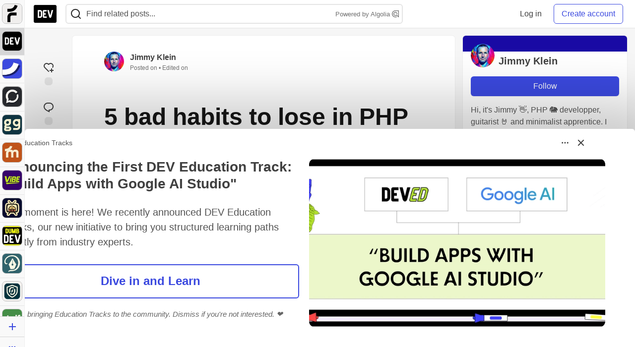

--- FILE ---
content_type: text/html; charset=utf-8
request_url: https://dev.to/klnjmm/5-bad-habits-to-lose-in-php-2j98
body_size: 34726
content:
<!DOCTYPE html>
<html lang="en">
  <head>
    <meta charset="utf-8">
    <title>5 bad habits to lose in PHP - DEV Community</title>
    
    <link rel="preload" href="/reactions?article_id=354882" as="fetch" crossorigin="same-origin">
    <link rel="canonical" href="https://dev.to/klnjmm/5-bad-habits-to-lose-in-php-2j98" />
    <meta name="description" content="I do a lot of code review and I often see the same mistakes. Here&#39;s how to correct them.           ... Tagged with php, codequality.">
    <meta name="keywords" content="php, codequality, software, coding, development, engineering, inclusive, community">

    <meta property="og:type" content="article" />
    <meta property="og:url" content="https://dev.to/klnjmm/5-bad-habits-to-lose-in-php-2j98" />
    <meta property="og:title" content="5 bad habits to lose in PHP" />
    <meta property="og:description" content="I do a lot of code review and I often see the same mistakes. Here&#39;s how to correct them.           ..." />
    <meta property="og:site_name" content="DEV Community" />
    <meta name="twitter:site" content="@thepracticaldev">
    <meta name="twitter:creator" content="@enjimmyklein">
    <meta name="twitter:title" content="5 bad habits to lose in PHP">
    <meta name="twitter:description" content="I do a lot of code review and I often see the same mistakes. Here&#39;s how to correct them.           ...">
    <meta name="twitter:card" content="summary_large_image">
    <meta name="twitter:widgets:new-embed-design" content="on">
    <meta name="robots" content="max-snippet:-1, max-image-preview:large, max-video-preview:-1">
      <meta property="og:image" content="https://media2.dev.to/dynamic/image/width=1000,height=500,fit=cover,gravity=auto,format=auto/https%3A%2F%2Fdev-to-uploads.s3.amazonaws.com%2Fuploads%2Farticles%2Fhc2qlymc50m1sa6fnunb.png" />
      <meta name="twitter:image:src" content="https://media2.dev.to/dynamic/image/width=1000,height=500,fit=cover,gravity=auto,format=auto/https%3A%2F%2Fdev-to-uploads.s3.amazonaws.com%2Fuploads%2Farticles%2Fhc2qlymc50m1sa6fnunb.png">

      <meta name="last-updated" content="2026-01-09 14:57:51 UTC">
      <meta name="user-signed-in" content="false">
      <meta name="head-cached-at" content="1767970671">
      <meta name="environment" content="production">
      <link rel="stylesheet" href="https://assets.dev.to/assets/minimal-044fc0591881caab0b36d4290b5fda0e31f8f3762e63d2e084a7ad8e34ad0f35.css" media="all" id="main-minimal-stylesheet" />
<link rel="stylesheet" href="https://assets.dev.to/assets/views-c7218f14065ddf63ad3cbc57904019aca23aedfdaa05f2154e3a9c05cd3a4fd2.css" media="all" id="main-views-stylesheet" />
<link rel="stylesheet" href="https://assets.dev.to/assets/crayons-98d64176d3c80084bfc156b30d3cb255984cf0534815e2f01dba15c82604ea30.css" media="all" id="main-crayons-stylesheet" />

      <script src="https://assets.dev.to/assets/base-49a8fe4e07d8957dd667d261ec816890c300d63637698ea97a4da989fa01eeef.js" defer="defer"></script>
<script src="https://assets.dev.to/assets/application-7258612fccf5d56314a6e4ad1898b4f818f474c4bb3485e302428d489a769a17.js" defer="defer"></script>
<script src="https://assets.dev.to/assets/baseInitializers-2f0777a6d67046056f9f42665560ce072de3801292674358ddbad6e135c1891d.js" defer="defer"></script>
<script src="https://assets.dev.to/assets/baseTracking-b6bf73e5ee66633e151e7d5b7c6bbccedfa4c59e3615be97b98c4c0f543ddae7.js" defer="defer"></script>
<script src="https://assets.dev.to/assets/followButtons-a29380c2c88136b97b2b5e63e94614ff7458fc72e07cffa7b6153831c28a40d2.js" defer="defer"></script>

        <meta name="search-script" content="https://assets.dev.to/assets/Search-47b78c90427318f3a0e6fb7266d267b81e2bfe6e124e47aafdb9a513670fa8bc.js">
      <meta name="viewport" content="width=device-width, initial-scale=1.0, viewport-fit=cover">
      <link rel="icon" type="image/x-icon" href="https://media2.dev.to/dynamic/image/width=32,height=,fit=scale-down,gravity=auto,format=auto/https%3A%2F%2Fdev-to-uploads.s3.amazonaws.com%2Fuploads%2Farticles%2F8j7kvp660rqzt99zui8e.png" />
      <link rel="apple-touch-icon" href="https://media2.dev.to/dynamic/image/width=180,height=,fit=scale-down,gravity=auto,format=auto/https%3A%2F%2Fdev-to-uploads.s3.amazonaws.com%2Fuploads%2Farticles%2F8j7kvp660rqzt99zui8e.png">
      <link rel="apple-touch-icon" sizes="152x152" href="https://media2.dev.to/dynamic/image/width=152,height=,fit=scale-down,gravity=auto,format=auto/https%3A%2F%2Fdev-to-uploads.s3.amazonaws.com%2Fuploads%2Farticles%2F8j7kvp660rqzt99zui8e.png">
      <link rel="apple-touch-icon" sizes="180x180" href="https://media2.dev.to/dynamic/image/width=180,height=,fit=scale-down,gravity=auto,format=auto/https%3A%2F%2Fdev-to-uploads.s3.amazonaws.com%2Fuploads%2Farticles%2F8j7kvp660rqzt99zui8e.png">
      <link rel="apple-touch-icon" sizes="167x167" href="https://media2.dev.to/dynamic/image/width=167,height=,fit=scale-down,gravity=auto,format=auto/https%3A%2F%2Fdev-to-uploads.s3.amazonaws.com%2Fuploads%2Farticles%2F8j7kvp660rqzt99zui8e.png">
      <link href="https://media2.dev.to/dynamic/image/width=192,height=,fit=scale-down,gravity=auto,format=auto/https%3A%2F%2Fdev-to-uploads.s3.amazonaws.com%2Fuploads%2Farticles%2F8j7kvp660rqzt99zui8e.png" rel="icon" sizes="192x192" />
      <link href="https://media2.dev.to/dynamic/image/width=128,height=,fit=scale-down,gravity=auto,format=auto/https%3A%2F%2Fdev-to-uploads.s3.amazonaws.com%2Fuploads%2Farticles%2F8j7kvp660rqzt99zui8e.png" rel="icon" sizes="128x128" />
      <meta name="apple-mobile-web-app-title" content="dev.to">
      <meta name="application-name" content="dev.to">
      <meta name="theme-color" content="#ffffff" media="(prefers-color-scheme: light)">
      <meta name="theme-color" content="#000000" media="(prefers-color-scheme: dark)">
      <link rel="search" href="https://dev.to/open-search.xml" type="application/opensearchdescription+xml" title="DEV Community" />

      <meta property="forem:name" content="DEV Community" />
      <meta property="forem:logo" content="https://media2.dev.to/dynamic/image/width=512,height=,fit=scale-down,gravity=auto,format=auto/https%3A%2F%2Fdev-to-uploads.s3.amazonaws.com%2Fuploads%2Farticles%2F8j7kvp660rqzt99zui8e.png" />
      <meta property="forem:domain" content="dev.to" />
    
  </head>
      <body
        class="sans-serif-article-body default-header"
        data-user-status="logged-out"
        data-is-root-subforem=""
          data-subforem-id="1"
        data-side-nav-visible="true"
        data-community-name="DEV Community"
        data-subscription-icon="https://assets.dev.to/assets/subscription-icon-805dfa7ac7dd660f07ed8d654877270825b07a92a03841aa99a1093bd00431b2.png"
        data-locale="en"
        data-honeybadger-key="hbp_nqu4Y66HuEKlD6YRGssZuRQnPOjDm50J8Zkr"
        data-deployed-at="2026-01-02T20:02:03Z"
        data-latest-commit-id="5915f22521f714d86ec2acfd905b2d26473c3208"
        data-ga-tracking="UA-71991109-1"
        data-cookie-banner-user-context="logged_out_only"
        data-cookie-banner-platform-context="off"
        data-algolia-id="PRSOBFP46H"
        data-algolia-search-key="9aa7d31610cba78851c9b1f63776a9dd"
        data-algolia-display="true"
        data-dynamic-url-component="bmar11"
        data-ga4-tracking-id="G-TYEM8Y3JN3">
        
        <script>
          if (navigator.userAgent === 'ForemWebView/1' || window.frameElement) {
            document.body.classList.add("hidden-shell");
          }
        </script>

        <link rel="stylesheet" href="https://assets.dev.to/assets/minimal-044fc0591881caab0b36d4290b5fda0e31f8f3762e63d2e084a7ad8e34ad0f35.css" media="all" id="secondary-minimal-stylesheet" />
<link rel="stylesheet" href="https://assets.dev.to/assets/views-c7218f14065ddf63ad3cbc57904019aca23aedfdaa05f2154e3a9c05cd3a4fd2.css" media="all" id="secondary-views-stylesheet" />
<link rel="stylesheet" href="https://assets.dev.to/assets/crayons-98d64176d3c80084bfc156b30d3cb255984cf0534815e2f01dba15c82604ea30.css" media="all" id="secondary-crayons-stylesheet" />

        <div id="body-styles">
          <style>
            :root {
              --accent-brand-lighter-rgb: 80, 99, 301;
              --accent-brand-rgb: 59, 73, 223;
              --accent-brand-darker-rgb: 47, 58, 178;
            }
          </style>
        </div>
        <div id="audiocontent" data-podcast="">
          
        </div>
            <nav id="main-side-bar" class="crayons-side-nav">
  <div class="crayons-side-nav__scrollable">
    <div id="main-sidebar-dropdown-trigger-35" aria-controls="main-sidebar-dropdown-35" data-sidebar-trigger="true" class="crayons-side-nav__item">
      <a class="crayons-side-nav-link" href="//forem.com" rel="noopener noreferrer" id="root-subforem-link" data-sidebar-subforem-id="35">
        <img src="https://media2.dev.to/dynamic/image/width=65,height=,fit=scale-down,gravity=auto,format=auto/https%3A%2F%2Fdev-to-uploads.s3.amazonaws.com%2Fuploads%2Farticles%2Fwalhydbusoe2o1pzxfwj.png" alt="Forem Logo" style="width: 100%; height: auto;">
      </a>
        <div class="profile-preview-card__content profile-preview-card__content--list crayons-dropdown p-4 pt-0 branded-7" id="root-feed-card">
          <header class="crayons-card__header">
            <h3 class="crayons-subtitle-2">
              Forem Feed
            </h3>
            <div class="fs-xs color-base-70">
              Follow new Subforems to improve your feed
            </div>
          </header>
          <div id="main-side-feed" class="crayons-card crayons-card--secondary crayons-layout__content">
          </div>
        </div>
    </div>
    <div id="main-sidebar-dropdown-trigger-1" aria-controls="main-sidebar-dropdown-1" data-sidebar-trigger="true" class="crayons-side-nav__item">
      <a class="crayons-side-nav-link" href="//dev.to" rel="noopener noreferrer" id="" data-sidebar-subforem-id="1">
        <img src="https://media2.dev.to/dynamic/image/width=65,height=,fit=scale-down,gravity=auto,format=auto/https%3A%2F%2Fdev-to-uploads.s3.amazonaws.com%2Fuploads%2Farticles%2F8j7kvp660rqzt99zui8e.png" alt="DEV Community Logo" style="width: 100%; height: auto;">
      </a>
        <div class="profile-preview-card__content crayons-dropdown p-4 pt-0 branded-7">
          <a href="//dev.to">
            <img src="https://media2.dev.to/dynamic/image/width=440,height=,fit=scale-down,gravity=auto,format=auto/https%3A%2F%2Fdev-to-uploads.s3.amazonaws.com%2Fuploads%2Farticles%2F3otvb2z646ytpt1hl2rv.jpg" class="crayons-side-nav__item-cover crayons-side-nav__item-cover--main" style="aspect-ratio: 10 / 5" alt="DEV Community Main Image">
          </a>
          <h3 class="py-2">
            <a href="//dev.to">DEV Community</a>
          </h3>
          <button name="button" type="button" data-info="{&quot;className&quot;:&quot;Subforem&quot;,&quot;style&quot;:&quot;&quot;,&quot;id&quot;:1,&quot;name&quot;:&quot;DEV Community&quot;}" class="crayons-btn follow-action-button whitespace-nowrap w-100 follow-subforem " aria-label="Follow Subforem: DEV Community" aria-pressed="false">Follow</button>
          <p class="crayons-text py-2 fs-s">
            A space to discuss and keep up software development and manage your software career
          </p>
        </div>
    </div>
    <div id="main-sidebar-dropdown-trigger-36" aria-controls="main-sidebar-dropdown-36" data-sidebar-trigger="true" class="crayons-side-nav__item">
      <a class="crayons-side-nav-link" href="//future.forem.com" rel="noopener noreferrer" id="" data-sidebar-subforem-id="36">
        <img src="https://media2.dev.to/dynamic/image/width=65,height=,fit=scale-down,gravity=auto,format=auto/https%3A%2F%2Fdev-to-uploads.s3.amazonaws.com%2Fuploads%2Farticles%2F9xjsbjb3ulcgpx932599.png" alt="Future Logo" style="width: 100%; height: auto;">
      </a>
        <div class="profile-preview-card__content crayons-dropdown p-4 pt-0 branded-7">
          <a href="//future.forem.com">
            <img src="https://media2.dev.to/dynamic/image/width=440,height=,fit=scale-down,gravity=auto,format=auto/https%3A%2F%2Fdev-to-uploads.s3.amazonaws.com%2Fuploads%2Farticles%2Frnip9mvroe4n1spfm43q.png" class="crayons-side-nav__item-cover crayons-side-nav__item-cover--main" style="aspect-ratio: 10 / 5" alt="Future Main Image">
          </a>
          <h3 class="py-2">
            <a href="//future.forem.com">Future</a>
          </h3>
          <button name="button" type="button" data-info="{&quot;className&quot;:&quot;Subforem&quot;,&quot;style&quot;:&quot;&quot;,&quot;id&quot;:36,&quot;name&quot;:&quot;Future&quot;}" class="crayons-btn follow-action-button whitespace-nowrap w-100 follow-subforem " aria-label="Follow Subforem: Future" aria-pressed="false">Follow</button>
          <p class="crayons-text py-2 fs-s">
            News and discussion of science and technology such as AI, VR, cryptocurrency, quantum computing, and more.
          </p>
        </div>
    </div>
    <div id="main-sidebar-dropdown-trigger-60" aria-controls="main-sidebar-dropdown-60" data-sidebar-trigger="true" class="crayons-side-nav__item">
      <a class="crayons-side-nav-link" href="//open.forem.com" rel="noopener noreferrer" id="" data-sidebar-subforem-id="60">
        <img src="https://media2.dev.to/dynamic/image/width=65,height=,fit=scale-down,gravity=auto,format=auto/https%3A%2F%2Fdev-to-uploads.s3.amazonaws.com%2Fuploads%2Farticles%2Fg8k8nlv7yl97085q8agp.png" alt="Open Forem Logo" style="width: 100%; height: auto;">
      </a>
        <div class="profile-preview-card__content crayons-dropdown p-4 pt-0 branded-7">
          <a href="//open.forem.com">
            <img src="https://media2.dev.to/dynamic/image/width=440,height=,fit=scale-down,gravity=auto,format=auto/https%3A%2F%2Fdev-to-uploads.s3.amazonaws.com%2Fuploads%2Farticles%2F9azopgwnjjpkgvtn5nux.png" class="crayons-side-nav__item-cover crayons-side-nav__item-cover--main" style="aspect-ratio: 10 / 5" alt="Open Forem Main Image">
          </a>
          <h3 class="py-2">
            <a href="//open.forem.com">Open Forem</a>
          </h3>
          <button name="button" type="button" data-info="{&quot;className&quot;:&quot;Subforem&quot;,&quot;style&quot;:&quot;&quot;,&quot;id&quot;:60,&quot;name&quot;:&quot;Open Forem&quot;}" class="crayons-btn follow-action-button whitespace-nowrap w-100 follow-subforem " aria-label="Follow Subforem: Open Forem" aria-pressed="false">Follow</button>
          <p class="crayons-text py-2 fs-s">
            A general discussion space for the Forem community. If it doesn&#39;t have a home elsewhere, it belongs here
          </p>
        </div>
    </div>
    <div id="main-sidebar-dropdown-trigger-43" aria-controls="main-sidebar-dropdown-43" data-sidebar-trigger="true" class="crayons-side-nav__item">
      <a class="crayons-side-nav-link" href="//gg.forem.com" rel="noopener noreferrer" id="" data-sidebar-subforem-id="43">
        <img src="https://media2.dev.to/dynamic/image/width=65,height=,fit=scale-down,gravity=auto,format=auto/https%3A%2F%2Fdev-to-uploads.s3.amazonaws.com%2Fuploads%2Farticles%2Fd89n749pwv3d05i93pfd.png" alt="Gamers Forem Logo" style="width: 100%; height: auto;">
      </a>
        <div class="profile-preview-card__content crayons-dropdown p-4 pt-0 branded-7">
          <a href="//gg.forem.com">
            <img src="https://media2.dev.to/dynamic/image/width=440,height=,fit=scale-down,gravity=auto,format=auto/https%3A%2F%2Fdev-to-uploads.s3.amazonaws.com%2Fuploads%2Farticles%2Fgg6i5z7ureeu96cayz19.png" class="crayons-side-nav__item-cover crayons-side-nav__item-cover--main" style="aspect-ratio: 10 / 5" alt="Gamers Forem Main Image">
          </a>
          <h3 class="py-2">
            <a href="//gg.forem.com">Gamers Forem</a>
          </h3>
          <button name="button" type="button" data-info="{&quot;className&quot;:&quot;Subforem&quot;,&quot;style&quot;:&quot;&quot;,&quot;id&quot;:43,&quot;name&quot;:&quot;Gamers Forem&quot;}" class="crayons-btn follow-action-button whitespace-nowrap w-100 follow-subforem " aria-label="Follow Subforem: Gamers Forem" aria-pressed="false">Follow</button>
          <p class="crayons-text py-2 fs-s">
            An inclusive community for gaming enthusiasts
          </p>
        </div>
    </div>
    <div id="main-sidebar-dropdown-trigger-42" aria-controls="main-sidebar-dropdown-42" data-sidebar-trigger="true" class="crayons-side-nav__item">
      <a class="crayons-side-nav-link" href="//music.forem.com" rel="noopener noreferrer" id="" data-sidebar-subforem-id="42">
        <img src="https://media2.dev.to/dynamic/image/width=65,height=,fit=scale-down,gravity=auto,format=auto/https%3A%2F%2Fdev-to-uploads.s3.amazonaws.com%2Fuploads%2Farticles%2Feyc812o5ed0he648y218.png" alt="Music Forem Logo" style="width: 100%; height: auto;">
      </a>
        <div class="profile-preview-card__content crayons-dropdown p-4 pt-0 branded-7">
          <a href="//music.forem.com">
            <img src="https://media2.dev.to/dynamic/image/width=440,height=,fit=scale-down,gravity=auto,format=auto/https%3A%2F%2Fdev-to-uploads.s3.amazonaws.com%2Fuploads%2Farticles%2Fqji7l84bi520qypekh4t.png" class="crayons-side-nav__item-cover crayons-side-nav__item-cover--main" style="aspect-ratio: 10 / 5" alt="Music Forem Main Image">
          </a>
          <h3 class="py-2">
            <a href="//music.forem.com">Music Forem</a>
          </h3>
          <button name="button" type="button" data-info="{&quot;className&quot;:&quot;Subforem&quot;,&quot;style&quot;:&quot;&quot;,&quot;id&quot;:42,&quot;name&quot;:&quot;Music Forem&quot;}" class="crayons-btn follow-action-button whitespace-nowrap w-100 follow-subforem " aria-label="Follow Subforem: Music Forem" aria-pressed="false">Follow</button>
          <p class="crayons-text py-2 fs-s">
            From composing and gigging to gear, hot music takes, and everything in between.
          </p>
        </div>
    </div>
    <div id="main-sidebar-dropdown-trigger-44" aria-controls="main-sidebar-dropdown-44" data-sidebar-trigger="true" class="crayons-side-nav__item">
      <a class="crayons-side-nav-link" href="//vibe.forem.com" rel="noopener noreferrer" id="" data-sidebar-subforem-id="44">
        <img src="https://media2.dev.to/dynamic/image/width=65,height=,fit=scale-down,gravity=auto,format=auto/https%3A%2F%2Fdev-to-uploads.s3.amazonaws.com%2Fuploads%2Farticles%2Fzhktp1xvmpf29y860wd3.png" alt="Vibe Coding Forem Logo" style="width: 100%; height: auto;">
      </a>
        <div class="profile-preview-card__content crayons-dropdown p-4 pt-0 branded-7">
          <a href="//vibe.forem.com">
            <img src="https://media2.dev.to/dynamic/image/width=440,height=,fit=scale-down,gravity=auto,format=auto/https%3A%2F%2Fdev-to-uploads.s3.amazonaws.com%2Fuploads%2Farticles%2Fetixkjcs50ddkp6wlv4p.png" class="crayons-side-nav__item-cover crayons-side-nav__item-cover--main" style="aspect-ratio: 10 / 5" alt="Vibe Coding Forem Main Image">
          </a>
          <h3 class="py-2">
            <a href="//vibe.forem.com">Vibe Coding Forem</a>
          </h3>
          <button name="button" type="button" data-info="{&quot;className&quot;:&quot;Subforem&quot;,&quot;style&quot;:&quot;&quot;,&quot;id&quot;:44,&quot;name&quot;:&quot;Vibe Coding Forem&quot;}" class="crayons-btn follow-action-button whitespace-nowrap w-100 follow-subforem " aria-label="Follow Subforem: Vibe Coding Forem" aria-pressed="false">Follow</button>
          <p class="crayons-text py-2 fs-s">
            Discussing AI software development, and showing off what we&#39;re building.
          </p>
        </div>
    </div>
    <div id="main-sidebar-dropdown-trigger-46" aria-controls="main-sidebar-dropdown-46" data-sidebar-trigger="true" class="crayons-side-nav__item">
      <a class="crayons-side-nav-link" href="//popcorn.forem.com" rel="noopener noreferrer" id="" data-sidebar-subforem-id="46">
        <img src="https://media2.dev.to/dynamic/image/width=65,height=,fit=scale-down,gravity=auto,format=auto/https%3A%2F%2Fdev-to-uploads.s3.amazonaws.com%2Fuploads%2Farticles%2Fmkwem77uxpvir9vy9eeu.png" alt="Popcorn Movies and TV Logo" style="width: 100%; height: auto;">
      </a>
        <div class="profile-preview-card__content crayons-dropdown p-4 pt-0 branded-7">
          <a href="//popcorn.forem.com">
            <img src="https://media2.dev.to/dynamic/image/width=440,height=,fit=scale-down,gravity=auto,format=auto/https%3A%2F%2Fdev-to-uploads.s3.amazonaws.com%2Fuploads%2Farticles%2Fi8rwbqi6l4wln8kbx606.png" class="crayons-side-nav__item-cover crayons-side-nav__item-cover--main" style="aspect-ratio: 10 / 5" alt="Popcorn Movies and TV Main Image">
          </a>
          <h3 class="py-2">
            <a href="//popcorn.forem.com">Popcorn Movies and TV</a>
          </h3>
          <button name="button" type="button" data-info="{&quot;className&quot;:&quot;Subforem&quot;,&quot;style&quot;:&quot;&quot;,&quot;id&quot;:46,&quot;name&quot;:&quot;Popcorn Movies and TV&quot;}" class="crayons-btn follow-action-button whitespace-nowrap w-100 follow-subforem " aria-label="Follow Subforem: Popcorn Movies and TV" aria-pressed="false">Follow</button>
          <p class="crayons-text py-2 fs-s">
            Movie and TV enthusiasm, criticism and everything in-between.
          </p>
        </div>
    </div>
    <div id="main-sidebar-dropdown-trigger-41" aria-controls="main-sidebar-dropdown-41" data-sidebar-trigger="true" class="crayons-side-nav__item">
      <a class="crayons-side-nav-link" href="//dumb.dev.to" rel="noopener noreferrer" id="" data-sidebar-subforem-id="41">
        <img src="https://media2.dev.to/dynamic/image/width=65,height=,fit=scale-down,gravity=auto,format=auto/https%3A%2F%2Fdev-to-uploads.s3.amazonaws.com%2Fuploads%2Farticles%2Finbbclsxtvxdfo0p2n66.png" alt="DUMB DEV Community Logo" style="width: 100%; height: auto;">
      </a>
        <div class="profile-preview-card__content crayons-dropdown p-4 pt-0 branded-7">
          <a href="//dumb.dev.to">
            <img src="https://media2.dev.to/dynamic/image/width=440,height=,fit=scale-down,gravity=auto,format=auto/https%3A%2F%2Fdev-to-uploads.s3.amazonaws.com%2Fuploads%2Farticles%2Fvb6sq9t5ehunzj4r4695.png" class="crayons-side-nav__item-cover crayons-side-nav__item-cover--main" style="aspect-ratio: 10 / 5" alt="DUMB DEV Community Main Image">
          </a>
          <h3 class="py-2">
            <a href="//dumb.dev.to">DUMB DEV Community</a>
          </h3>
          <button name="button" type="button" data-info="{&quot;className&quot;:&quot;Subforem&quot;,&quot;style&quot;:&quot;&quot;,&quot;id&quot;:41,&quot;name&quot;:&quot;DUMB DEV Community&quot;}" class="crayons-btn follow-action-button whitespace-nowrap w-100 follow-subforem " aria-label="Follow Subforem: DUMB DEV Community" aria-pressed="false">Follow</button>
          <p class="crayons-text py-2 fs-s">
            Memes and software development shitposting
          </p>
        </div>
    </div>
    <div id="main-sidebar-dropdown-trigger-48" aria-controls="main-sidebar-dropdown-48" data-sidebar-trigger="true" class="crayons-side-nav__item">
      <a class="crayons-side-nav-link" href="//design.forem.com" rel="noopener noreferrer" id="" data-sidebar-subforem-id="48">
        <img src="https://media2.dev.to/dynamic/image/width=65,height=,fit=scale-down,gravity=auto,format=auto/https%3A%2F%2Fdev-to-uploads.s3.amazonaws.com%2Fuploads%2Farticles%2Ff83jl8yxfp6c5srbo02f.png" alt="Design Community Logo" style="width: 100%; height: auto;">
      </a>
        <div class="profile-preview-card__content crayons-dropdown p-4 pt-0 branded-7">
          <a href="//design.forem.com">
            <img src="https://media2.dev.to/dynamic/image/width=440,height=,fit=scale-down,gravity=auto,format=auto/https%3A%2F%2Fdev-to-uploads.s3.amazonaws.com%2Fuploads%2Farticles%2Fujjn1ap9mpq8bwzn76em.png" class="crayons-side-nav__item-cover crayons-side-nav__item-cover--main" style="aspect-ratio: 10 / 5" alt="Design Community Main Image">
          </a>
          <h3 class="py-2">
            <a href="//design.forem.com">Design Community</a>
          </h3>
          <button name="button" type="button" data-info="{&quot;className&quot;:&quot;Subforem&quot;,&quot;style&quot;:&quot;&quot;,&quot;id&quot;:48,&quot;name&quot;:&quot;Design Community&quot;}" class="crayons-btn follow-action-button whitespace-nowrap w-100 follow-subforem " aria-label="Follow Subforem: Design Community" aria-pressed="false">Follow</button>
          <p class="crayons-text py-2 fs-s">
            Web design, graphic design and everything in-between
          </p>
        </div>
    </div>
    <div id="main-sidebar-dropdown-trigger-59" aria-controls="main-sidebar-dropdown-59" data-sidebar-trigger="true" class="crayons-side-nav__item">
      <a class="crayons-side-nav-link" href="//zeroday.forem.com" rel="noopener noreferrer" id="" data-sidebar-subforem-id="59">
        <img src="https://media2.dev.to/dynamic/image/width=65,height=,fit=scale-down,gravity=auto,format=auto/https%3A%2F%2Fdev-to-uploads.s3.amazonaws.com%2Fuploads%2Farticles%2Fdmn0m1ocwggrdvsma2cm.png" alt="Security Forem Logo" style="width: 100%; height: auto;">
      </a>
        <div class="profile-preview-card__content crayons-dropdown p-4 pt-0 branded-7">
          <a href="//zeroday.forem.com">
            <img src="https://media2.dev.to/dynamic/image/width=440,height=,fit=scale-down,gravity=auto,format=auto/https%3A%2F%2Fdev-to-uploads.s3.amazonaws.com%2Fuploads%2Farticles%2Fhlhtmj657f6j9nh8mxwm.png" class="crayons-side-nav__item-cover crayons-side-nav__item-cover--main" style="aspect-ratio: 10 / 5" alt="Security Forem Main Image">
          </a>
          <h3 class="py-2">
            <a href="//zeroday.forem.com">Security Forem</a>
          </h3>
          <button name="button" type="button" data-info="{&quot;className&quot;:&quot;Subforem&quot;,&quot;style&quot;:&quot;&quot;,&quot;id&quot;:59,&quot;name&quot;:&quot;Security Forem&quot;}" class="crayons-btn follow-action-button whitespace-nowrap w-100 follow-subforem " aria-label="Follow Subforem: Security Forem" aria-pressed="false">Follow</button>
          <p class="crayons-text py-2 fs-s">
            Your central hub for all things security. From ethical hacking and CTFs to GRC and career development, for beginners and pros alike
          </p>
        </div>
    </div>
    <div id="main-sidebar-dropdown-trigger-47" aria-controls="main-sidebar-dropdown-47" data-sidebar-trigger="true" class="crayons-side-nav__item">
      <a class="crayons-side-nav-link" href="//golf.forem.com" rel="noopener noreferrer" id="" data-sidebar-subforem-id="47">
        <img src="https://media2.dev.to/dynamic/image/width=65,height=,fit=scale-down,gravity=auto,format=auto/https%3A%2F%2Fdev-to-uploads.s3.amazonaws.com%2Fuploads%2Farticles%2Fnijx8yj8r5psetuqsw5z.png" alt="Golf Forem Logo" style="width: 100%; height: auto;">
      </a>
        <div class="profile-preview-card__content crayons-dropdown p-4 pt-0 branded-7">
          <a href="//golf.forem.com">
            <img src="https://media2.dev.to/dynamic/image/width=440,height=,fit=scale-down,gravity=auto,format=auto/https%3A%2F%2Fdev-to-uploads.s3.amazonaws.com%2Fuploads%2Farticles%2Fp2khtue7prp0t5p0pouh.png" class="crayons-side-nav__item-cover crayons-side-nav__item-cover--main" style="aspect-ratio: 10 / 5" alt="Golf Forem Main Image">
          </a>
          <h3 class="py-2">
            <a href="//golf.forem.com">Golf Forem</a>
          </h3>
          <button name="button" type="button" data-info="{&quot;className&quot;:&quot;Subforem&quot;,&quot;style&quot;:&quot;&quot;,&quot;id&quot;:47,&quot;name&quot;:&quot;Golf Forem&quot;}" class="crayons-btn follow-action-button whitespace-nowrap w-100 follow-subforem " aria-label="Follow Subforem: Golf Forem" aria-pressed="false">Follow</button>
          <p class="crayons-text py-2 fs-s">
            A community of golfers and golfing enthusiasts
          </p>
        </div>
    </div>
    <div id="main-sidebar-dropdown-trigger-55" aria-controls="main-sidebar-dropdown-55" data-sidebar-trigger="true" class="crayons-side-nav__item">
      <a class="crayons-side-nav-link" href="//crypto.forem.com" rel="noopener noreferrer" id="" data-sidebar-subforem-id="55">
        <img src="https://media2.dev.to/dynamic/image/width=65,height=,fit=scale-down,gravity=auto,format=auto/https%3A%2F%2Fdev-to-uploads.s3.amazonaws.com%2Fuploads%2Farticles%2Fzbfoyqjor9xqe5xtqani.png" alt="Crypto Forem Logo" style="width: 100%; height: auto;">
      </a>
        <div class="profile-preview-card__content crayons-dropdown p-4 pt-0 branded-7">
          <a href="//crypto.forem.com">
            <img src="https://media2.dev.to/dynamic/image/width=440,height=,fit=scale-down,gravity=auto,format=auto/https%3A%2F%2Fdev-to-uploads.s3.amazonaws.com%2Fuploads%2Farticles%2Fg0rowhjp8x0bqzdsmq0w.png" class="crayons-side-nav__item-cover crayons-side-nav__item-cover--main" style="aspect-ratio: 10 / 5" alt="Crypto Forem Main Image">
          </a>
          <h3 class="py-2">
            <a href="//crypto.forem.com">Crypto Forem</a>
          </h3>
          <button name="button" type="button" data-info="{&quot;className&quot;:&quot;Subforem&quot;,&quot;style&quot;:&quot;&quot;,&quot;id&quot;:55,&quot;name&quot;:&quot;Crypto Forem&quot;}" class="crayons-btn follow-action-button whitespace-nowrap w-100 follow-subforem " aria-label="Follow Subforem: Crypto Forem" aria-pressed="false">Follow</button>
          <p class="crayons-text py-2 fs-s">
            A collaborative community for all things Crypto—from Bitcoin to protocol development and DeFi to NFTs and market analysis.
          </p>
        </div>
    </div>
    <div id="main-sidebar-dropdown-trigger-61" aria-controls="main-sidebar-dropdown-61" data-sidebar-trigger="true" class="crayons-side-nav__item">
      <a class="crayons-side-nav-link" href="//parenting.forem.com" rel="noopener noreferrer" id="" data-sidebar-subforem-id="61">
        <img src="https://media2.dev.to/dynamic/image/width=65,height=,fit=scale-down,gravity=auto,format=auto/https%3A%2F%2Fdev-to-uploads.s3.amazonaws.com%2Fuploads%2Fsubforem_images%2Fmain_logo_5A1ZlPe69YTXNRsAxCXK.png" alt="Parenting Logo" style="width: 100%; height: auto;">
      </a>
        <div class="profile-preview-card__content crayons-dropdown p-4 pt-0 branded-7">
          <a href="//parenting.forem.com">
            <img src="https://media2.dev.to/dynamic/image/width=440,height=,fit=scale-down,gravity=auto,format=auto/https%3A%2F%2Fdev-to-uploads.s3.amazonaws.com%2Fuploads%2Fsubforem_images%2Fsocial_card_rFghJWhbtJWReC430aDM.png" class="crayons-side-nav__item-cover crayons-side-nav__item-cover--main" style="aspect-ratio: 10 / 5" alt="Parenting Main Image">
          </a>
          <h3 class="py-2">
            <a href="//parenting.forem.com">Parenting</a>
          </h3>
          <button name="button" type="button" data-info="{&quot;className&quot;:&quot;Subforem&quot;,&quot;style&quot;:&quot;&quot;,&quot;id&quot;:61,&quot;name&quot;:&quot;Parenting&quot;}" class="crayons-btn follow-action-button whitespace-nowrap w-100 follow-subforem " aria-label="Follow Subforem: Parenting" aria-pressed="false">Follow</button>
          <p class="crayons-text py-2 fs-s">
            A place for parents to the share the joys, challenges, and wisdom that come from raising kids. We&#39;re here for them and for each other.
          </p>
        </div>
    </div>
    <div id="main-sidebar-dropdown-trigger-39" aria-controls="main-sidebar-dropdown-39" data-sidebar-trigger="true" class="crayons-side-nav__item">
      <a class="crayons-side-nav-link" href="//core.forem.com" rel="noopener noreferrer" id="" data-sidebar-subforem-id="39">
        <img src="https://media2.dev.to/dynamic/image/width=65,height=,fit=scale-down,gravity=auto,format=auto/https%3A%2F%2Fdev-to-uploads.s3.amazonaws.com%2Fuploads%2Farticles%2Fupzbzgpb13b3e0dfxf51.png" alt="Forem Core Logo" style="width: 100%; height: auto;">
      </a>
        <div class="profile-preview-card__content crayons-dropdown p-4 pt-0 branded-7">
          <a href="//core.forem.com">
            <img src="https://media2.dev.to/dynamic/image/width=440,height=,fit=scale-down,gravity=auto,format=auto/https%3A%2F%2Fdev-to-uploads.s3.amazonaws.com%2Fuploads%2Farticles%2F7qi7bzwq9yok35no2owa.png" class="crayons-side-nav__item-cover crayons-side-nav__item-cover--main" style="aspect-ratio: 10 / 5" alt="Forem Core Main Image">
          </a>
          <h3 class="py-2">
            <a href="//core.forem.com">Forem Core</a>
          </h3>
          <button name="button" type="button" data-info="{&quot;className&quot;:&quot;Subforem&quot;,&quot;style&quot;:&quot;&quot;,&quot;id&quot;:39,&quot;name&quot;:&quot;Forem Core&quot;}" class="crayons-btn follow-action-button whitespace-nowrap w-100 follow-subforem " aria-label="Follow Subforem: Forem Core" aria-pressed="false">Follow</button>
          <p class="crayons-text py-2 fs-s">
            Discussing the core forem open source software project — features, bugs, performance, self-hosting.
          </p>
        </div>
    </div>
    <div id="main-sidebar-dropdown-trigger-51" aria-controls="main-sidebar-dropdown-51" data-sidebar-trigger="true" class="crayons-side-nav__item">
      <a class="crayons-side-nav-link" href="//maker.forem.com" rel="noopener noreferrer" id="" data-sidebar-subforem-id="51">
        <img src="https://media2.dev.to/dynamic/image/width=65,height=,fit=scale-down,gravity=auto,format=auto/https%3A%2F%2Fdev-to-uploads.s3.amazonaws.com%2Fuploads%2Farticles%2F7mwsgj74kx4dn0fliwh7.png" alt="Maker Forem Logo" style="width: 100%; height: auto;">
      </a>
        <div class="profile-preview-card__content crayons-dropdown p-4 pt-0 branded-7">
          <a href="//maker.forem.com">
            <img src="https://media2.dev.to/dynamic/image/width=440,height=,fit=scale-down,gravity=auto,format=auto/https%3A%2F%2Fdev-to-uploads.s3.amazonaws.com%2Fuploads%2Farticles%2F01bkopv3unqemfs036vr.png" class="crayons-side-nav__item-cover crayons-side-nav__item-cover--main" style="aspect-ratio: 10 / 5" alt="Maker Forem Main Image">
          </a>
          <h3 class="py-2">
            <a href="//maker.forem.com">Maker Forem</a>
          </h3>
          <button name="button" type="button" data-info="{&quot;className&quot;:&quot;Subforem&quot;,&quot;style&quot;:&quot;&quot;,&quot;id&quot;:51,&quot;name&quot;:&quot;Maker Forem&quot;}" class="crayons-btn follow-action-button whitespace-nowrap w-100 follow-subforem " aria-label="Follow Subforem: Maker Forem" aria-pressed="false">Follow</button>
          <p class="crayons-text py-2 fs-s">
            A community for makers, hobbyists, and professionals to discuss Arduino, Raspberry Pi, 3D printing, and much more.
          </p>
        </div>
    </div>
    <div id="main-sidebar-dropdown-trigger-63" aria-controls="main-sidebar-dropdown-63" data-sidebar-trigger="true" class="crayons-side-nav__item">
      <a class="crayons-side-nav-link" href="//hmpljs.forem.com" rel="noopener noreferrer" id="" data-sidebar-subforem-id="63">
        <img src="https://media2.dev.to/dynamic/image/width=65,height=,fit=scale-down,gravity=auto,format=auto/https%3A%2F%2Fdev-to-uploads.s3.amazonaws.com%2Fuploads%2Farticles%2F3yl1tok1l7116unun3e9.png" alt="HMPL.js Forem Logo" style="width: 100%; height: auto;">
      </a>
        <div class="profile-preview-card__content crayons-dropdown p-4 pt-0 branded-7">
          <a href="//hmpljs.forem.com">
            <img src="https://media2.dev.to/dynamic/image/width=440,height=,fit=scale-down,gravity=auto,format=auto/https%3A%2F%2Fdev-to-uploads.s3.amazonaws.com%2Fuploads%2Farticles%2F5ccjfqjnhjn866cfyngt.png" class="crayons-side-nav__item-cover crayons-side-nav__item-cover--main" style="aspect-ratio: 10 / 5" alt="HMPL.js Forem Main Image">
          </a>
          <h3 class="py-2">
            <a href="//hmpljs.forem.com">HMPL.js Forem</a>
          </h3>
          <button name="button" type="button" data-info="{&quot;className&quot;:&quot;Subforem&quot;,&quot;style&quot;:&quot;&quot;,&quot;id&quot;:63,&quot;name&quot;:&quot;HMPL.js Forem&quot;}" class="crayons-btn follow-action-button whitespace-nowrap w-100 follow-subforem " aria-label="Follow Subforem: HMPL.js Forem" aria-pressed="false">Follow</button>
          <p class="crayons-text py-2 fs-s">
            For developers using HMPL.js to build fast, lightweight web apps. A space to share projects, ask questions, and discuss server-driven templating
          </p>
        </div>
    </div>
  </div>
  <a class="crayons-side-nav__item crayons-side-nav__item--add subforems-menu-tooltip" href="/subforems/new" data-tooltip="New subforem">
    <svg xmlns="http://www.w3.org/2000/svg" fill="none" height="24" width="24" role="img" aria-labelledby="a2vcxksplb5bpah1dqsczlh76idgdlj2" class="crayons-icon "><title id="a2vcxksplb5bpah1dqsczlh76idgdlj2">Dropdown menu</title>
    <path d="M11 11V5h2v6h6v2h-6v6h-2v-6H5v-2z" fill="#08090a"></path>
</svg>

  </a>
  <a class="crayons-side-nav__item crayons-side-nav__item--menu subforems-menu-tooltip" href="/subforems" data-tooltip="View all Subforems">
    <svg xmlns="http://www.w3.org/2000/svg" width="24" height="24" viewBox="0 0 24 24" role="img" aria-labelledby="ap0ykticwt4h93jyccw3jza4yptxgkr8" class="crayons-icon "><title id="ap0ykticwt4h93jyccw3jza4yptxgkr8">Dropdown menu</title>
    <path fill-rule="evenodd" clip-rule="evenodd" d="M8.25 12a1.5 1.5 0 11-3 0 1.5 1.5 0 013 0zm5.25 0a1.5 1.5 0 11-3 0 1.5 1.5 0 013 0zm3.75 1.5a1.5 1.5 0 100-3 1.5 1.5 0 000 3z"></path>
</svg>

  </a>
</nav>

<script>
  (function () {
    // Utility: base64 unicode decode (for cookie payload)
    function base64DecodeUnicode(str) {
      try {
        return decodeURIComponent(
          atob(str)
            .split("")
            .map((c) => {
              return "%" + ("00" + c.charCodeAt(0).toString(16)).slice(-2);
            })
            .join(""),
        );
      } catch (e) {
        console.error("base64DecodeUnicode failed:", e);
        return null;
      }
    }

    function getCookie(name) {
      const match = document.cookie.match(
        new RegExp("(^|; )" + name.replace(/([.*+?^${}()|[\]\\])/g, "\\$1") + "=([^;]*)"),
      );
      return match ? decodeURIComponent(match[2]) : null;
    }

    function getUserFromCookie() {
      const raw = getCookie("current_user");
      if (!raw) return null;
      const decoded = base64DecodeUnicode(raw);
      if (!decoded) return null;
      try {
        return JSON.parse(decoded);
      } catch (e) {
        console.error("Parsing user from cookie failed:", e);
        return null;
      }
    }

    // --- user acquisition: prefer cookie, fallback to localStorage ---
    const storedCurrentUser = (() => {
      const fromCookie = getUserFromCookie();
      if (fromCookie) return fromCookie;
      const stored = localStorage?.getItem("current_user");
      if (!stored) return null;
      try {
        return JSON.parse(stored);
      } catch (e) {
        console.error("Parsing user from localStorage failed:", e);
        return null;
      }
    })();

    // apply authorization/display logic and reorder if present
    if (storedCurrentUser) {

      if (storedCurrentUser?.ordered_subforem_ids?.length > 0) {
        const subforemIds = storedCurrentUser.ordered_subforem_ids;
        const sidebar = document.getElementById("main-side-bar");
        const rootLink = document.getElementById("root-subforem-link");
        const rootSubforemId = rootLink?.getAttribute("data-sidebar-subforem-id");

        const subforemElements = sidebar.querySelectorAll("[data-sidebar-subforem-id]");
        const subforemMap = {};

        subforemElements.forEach((el) => {
          const id = el.getAttribute("data-sidebar-subforem-id");
          if (id !== rootSubforemId) {
            subforemMap[id] = el.closest(".crayons-side-nav__item");
          }
        });

        // remove non-root existing items
        Object.values(subforemMap).forEach((item) => {
          if (item && item.parentNode) {
            item.remove();
          }
        });

        // append in user's order (excluding root)
        const scrollableContainer = sidebar.querySelector(".crayons-side-nav__scrollable");
        subforemIds.forEach((id) => {
          if (id !== rootSubforemId && subforemMap[id]) {
            scrollableContainer.appendChild(subforemMap[id]);
          }
        });

        // append leftovers not in the user's list
        Object.keys(subforemMap).forEach((id) => {
          const parsedId = parseInt(id, 10);
          if (!subforemIds.includes(parsedId) && subforemMap[id]) {
            scrollableContainer.appendChild(subforemMap[id]);
          }
        });

        // ensure menu is last
        const menu = sidebar.querySelector(".crayons-side-nav__item--menu");
        if (menu) {
          sidebar.appendChild(menu);
        }
      }
    }

    // active subforem highlight based on current context
    const currentSubforemId = document.body.getAttribute("data-subforem-id");
    if (currentSubforemId) {
      const matching = document.querySelector(
        `[data-sidebar-subforem-id="${currentSubforemId}"]`,
      );
      if (matching) {
        matching.classList.add("active");
      }
    }
  })();
</script>

<script>
  document.addEventListener("DOMContentLoaded", () => {
    const sidebar = document.getElementById("main-side-bar");
    if (!sidebar) return;

    const items = sidebar.querySelectorAll(".crayons-side-nav__item");
    let hoverTimeout;
    let hasMoved = false;
    let lastMouseX = 0;
    let lastMouseY = 0;

    document.addEventListener("mousemove", (e) => {
      lastMouseX = e.clientX;
      lastMouseY = e.clientY;
      hasMoved = true;
    });

    items.forEach((item) => {
      item.addEventListener("mouseleave", function () {
        this.dataset.hasLeftOnce = "true";
        if (this.classList.contains("hovered")) {
          this.classList.remove("hovered");
          this.classList.add("not-hovered");
        }
      });

      item.addEventListener("mouseenter", function (e) {
        if (!hasMoved && !this.dataset.hasLeftOnce) {
          return;
        }

        const targetItem = this;
        const currentActive = sidebar.querySelector(
          ".crayons-side-nav__item.hovered",
        );

        const switchActiveState = () => {
          if (currentActive && currentActive !== targetItem) {
            currentActive.classList.remove("hovered");
            currentActive.classList.add("not-hovered");
            
            // Reset styles on the previous active item's pop-out card
            const previousPreviewCard = currentActive.querySelector(".profile-preview-card__content");
            if (previousPreviewCard) {
              previousPreviewCard.style.position = '';
              previousPreviewCard.style.left = '';
              previousPreviewCard.style.top = '';
              previousPreviewCard.style.bottom = '';
              previousPreviewCard.style.width = '';
              previousPreviewCard.style.zIndex = '';
            }
          }
          targetItem.classList.remove("not-hovered");
          targetItem.classList.add("hovered");
          let feedEl = document.getElementById('root-feed-card');
          if (feedEl) {
            feedEl.scrollTop = 0;
          }

          // --- NEW LOGIC START ---
          const previewCard = targetItem.querySelector(
            ".profile-preview-card__content",
          );
          if (previewCard) {
            const rect = targetItem.getBoundingClientRect();
            
            // Position the card relative to the viewport
            previewCard.style.position = 'fixed';
            previewCard.style.left = '48px';
            previewCard.style.width = '290px';
            previewCard.style.zIndex = '3000';
            
            if (window.innerHeight - rect.bottom < 280) {
              previewCard.classList.add("profile-preview-card__upsidedown");
              previewCard.style.top = 'auto';
              previewCard.style.bottom = `${window.innerHeight - rect.bottom - 30}px`;
            } else {
              previewCard.classList.remove("profile-preview-card__upsidedown");
              previewCard.style.top = `${rect.top - 30}px`;
              previewCard.style.bottom = 'auto';
            }
          }
          // --- NEW LOGIC END ---
        };

        clearTimeout(hoverTimeout);

        let delay = 20;
        const deltaX = e.clientX - lastMouseX;
        const deltaY = e.clientY - lastMouseY;

        if (deltaX > 10 && deltaX >= Math.abs(deltaY)) {
          delay = 250;
        }

        if (currentActive && currentActive !== targetItem) {
          hoverTimeout = setTimeout(switchActiveState, delay);
        } else {
          switchActiveState();
        }
      });
    });

    sidebar.addEventListener("mouseleave", () => {
      clearTimeout(hoverTimeout);
      const activeItem = sidebar.querySelector(
        ".crayons-side-nav__item.hovered",
      );
      if (activeItem) {
        activeItem.classList.remove("hovered");
        activeItem.classList.add("not-hovered");
        
        // Reset any inline styles on the pop-out card
        const previewCard = activeItem.querySelector(".profile-preview-card__content");
        if (previewCard) {
          previewCard.style.position = '';
          previewCard.style.left = '';
          previewCard.style.top = '';
          previewCard.style.bottom = '';
          previewCard.style.width = '';
          previewCard.style.zIndex = '';
        }
      }
    });
  });
</script>

<script src="https://assets.dev.to/assets/mainSidebar-10996dbfced598bf8143689e86ee995945103270acd272ccf8bab9d50c74074b.js" defer="defer"></script>

        <div class="navigation-progress" id="navigation-progress"></div>

<header id="topbar" class="crayons-header topbar print-hidden">
  <span id="route-change-target" tabindex="-1"></span>
  <a href="#main-content" class="skip-content-link">Skip to content</a>
  <div class="crayons-header__container">
    <span class="inline-block m:hidden ">
      <button class="c-btn c-btn--icon-alone js-hamburger-trigger mx-2">
        <svg xmlns="http://www.w3.org/2000/svg" width="24" height="24" viewBox="0 0 24 24" role="img" aria-labelledby="an89pipxquntg9kn8or7gw0hdapr3zt7" class="crayons-icon"><title id="an89pipxquntg9kn8or7gw0hdapr3zt7">Navigation menu</title>
    <path d="M3 4h18v2H3V4zm0 7h18v2H3v-2zm0 7h18v2H3v-2z"></path>
</svg>

      </button>
    </span>
    <a href="/" class="site-logo" aria-label="DEV Community Home" >
    <img class="site-logo__img"
         src="https://media2.dev.to/dynamic/image/quality=100/https://dev-to-uploads.s3.amazonaws.com/uploads/logos/resized_logo_UQww2soKuUsjaOGNB38o.png"
         style="aspect-ratio: 10 / 8"
         alt="DEV Community">
</a>


    <div class="crayons-header--search js-search-form" id="header-search">
      <form accept-charset="UTF-8" method="get" action="/search" role="search">
        <div class="crayons-fields crayons-fields--horizontal">
          <div class="crayons-field flex-1 relative">
            <input id="search-input" class="crayons-header--search-input crayons-textfield js-search-input" type="text" id="nav-search" name="q" placeholder="Find related posts..." autocomplete="off" />
            <button type="submit" aria-label="Search" class="c-btn c-btn--icon-alone absolute inset-px right-auto mt-0 py-0">
              <svg xmlns="http://www.w3.org/2000/svg" width="24" height="24" viewBox="0 0 24 24" role="img" aria-labelledby="aicylgau3721fwq04002k8i1r3w3cved" aria-hidden="true" class="crayons-icon"><title id="aicylgau3721fwq04002k8i1r3w3cved">Search</title>
    <path d="M18.031 16.617l4.283 4.282-1.415 1.415-4.282-4.283A8.96 8.96 0 0111 20c-4.968 0-9-4.032-9-9s4.032-9 9-9 9 4.032 9 9a8.96 8.96 0 01-1.969 5.617zm-2.006-.742A6.977 6.977 0 0018 11c0-3.868-3.133-7-7-7-3.868 0-7 3.132-7 7 0 3.867 3.132 7 7 7a6.977 6.977 0 004.875-1.975l.15-.15z"></path>
</svg>

            </button>

            <a class="crayons-header--search-brand-indicator" href="https://www.algolia.com/developers/?utm_source=devto&utm_medium=referral" target="_blank" rel="noopener noreferrer">
                Powered by Algolia
                <svg xmlns="http://www.w3.org/2000/svg" id="Layer_1" width="24" height="24" viewBox="0 0 500 500.34" role="img" aria-labelledby="ahv5bg95ofjg8do5wf3cyw8d0fohh9ol" aria-hidden="true" class="crayons-icon"><title id="ahv5bg95ofjg8do5wf3cyw8d0fohh9ol">Search</title>
  <defs></defs><path class="cls-1" d="M250,0C113.38,0,2,110.16,.03,246.32c-2,138.29,110.19,252.87,248.49,253.67,42.71,.25,83.85-10.2,120.38-30.05,3.56-1.93,4.11-6.83,1.08-9.52l-23.39-20.74c-4.75-4.22-11.52-5.41-17.37-2.92-25.5,10.85-53.21,16.39-81.76,16.04-111.75-1.37-202.04-94.35-200.26-206.1,1.76-110.33,92.06-199.55,202.8-199.55h202.83V407.68l-115.08-102.25c-3.72-3.31-9.43-2.66-12.43,1.31-18.47,24.46-48.56,39.67-81.98,37.36-46.36-3.2-83.92-40.52-87.4-86.86-4.15-55.28,39.65-101.58,94.07-101.58,49.21,0,89.74,37.88,93.97,86.01,.38,4.28,2.31,8.28,5.53,11.13l29.97,26.57c3.4,3.01,8.8,1.17,9.63-3.3,2.16-11.55,2.92-23.6,2.07-35.95-4.83-70.39-61.84-127.01-132.26-131.35-80.73-4.98-148.23,58.18-150.37,137.35-2.09,77.15,61.12,143.66,138.28,145.36,32.21,.71,62.07-9.42,86.2-26.97l150.36,133.29c6.45,5.71,16.62,1.14,16.62-7.48V9.49C500,4.25,495.75,0,490.51,0H250Z"></path>
</svg>

            </a>
          </div>
        </div>
      </form>
    </div>

    <div class="flex items-center h-100 ml-auto">
        <div class="flex" id="authentication-top-nav-actions">
          <span class="hidden m:block">
            <a href="https://dev.to/enter?signup_subforem=1" class="c-link c-link--block mr-2 whitespace-nowrap ml-auto" data-no-instant>
              Log in
            </a>
          </span>

          <a href="https://dev.to/enter?signup_subforem=1&amp;state=new-user" data-tracking-id="ca_top_nav" data-tracking-source="top_navbar" class="c-cta c-cta--branded whitespace-nowrap mr-2" data-no-instant>
            Create account
          </a>
        </div>
    </div>
  </div>
</header>

<div class="hamburger">
  <div class="hamburger__content">
    <header class="hamburger__content__header">
      <h2 class="fs-l fw-bold flex-1 break-word lh-tight">DEV Community</h2>

      <button class="c-btn c-btn--icon-alone js-hamburger-trigger shrink-0" aria-label="Close">
        <svg xmlns="http://www.w3.org/2000/svg" width="24" height="24" viewBox="0 0 24 24" role="img" aria-labelledby="anjti2n0jpykk1uj0d2oo2fq9jmned7s" aria-hidden="true" class="crayons-icon c-btn__icon"><title id="anjti2n0jpykk1uj0d2oo2fq9jmned7s">Close</title><path d="M12 10.586l4.95-4.95 1.414 1.414-4.95 4.95 4.95 4.95-1.414 1.414-4.95-4.95-4.95 4.95-1.414-1.414 4.95-4.95-4.95-4.95L7.05 5.636l4.95 4.95z"></path></svg>

      </button>
    </header>

    <div class="p-2 js-navigation-links-container" id="authentication-hamburger-actions">
    </div>
  </div>
  <div class="hamburger__overlay js-hamburger-trigger"></div>
</div>


        <div id="active-broadcast" class="broadcast-wrapper"></div>
<div id="page-content" class="wrapper stories stories-show articletag-php articletag-codequality articleuser-54449" data-current-page="stories-show">
  <div id="page-content-inner" data-internal-nav="false">
    <div id="page-route-change" class="screen-reader-only" aria-live="polite" aria-atomic="true"></div>

    
<style>
  .html-variant-wrapper { display: none}
</style>



<script src="https://unpkg.com/@webcomponents/webcomponentsjs@2.2.10/webcomponents-loader.js"
        integrity="sha384-3HK5hxQbkFqOIxMbpROlRmRtYl2LBZ52t+tqcjzsmr9NJuOWQxl8RgQSyFvq2lhy"
        crossorigin="anonymous" defer></script>

  <script src="https://assets.dev.to/assets/webShare-0686f0b9ac40589694ef6ae6a6202c44119bc781c254f6cf6d52d8a008461156.js" defer="defer"></script>
<script src="https://assets.dev.to/assets/articlePage-dce93defbf17ca8235da52777a6f00be546cfd46bf23df4486bb0461e18f7a23.js" defer="defer"></script>
<script src="https://assets.dev.to/assets/commentDropdowns-7a28d130e5b78d38b30a9495a964003a66bd64fa455fc70b766d69cf06b9ba24.js" defer="defer"></script>

  <script type="application/ld+json">
    {"@context":"http://schema.org","@type":"Article","mainEntityOfPage":{"@type":"WebPage","@id":"https://dev.to/klnjmm/5-bad-habits-to-lose-in-php-2j98"},"url":"https://dev.to/klnjmm/5-bad-habits-to-lose-in-php-2j98","image":["https://media2.dev.to/dynamic/image/width=1080,height=1080,fit=cover,gravity=auto,format=auto/https%3A%2F%2Fdev-to-uploads.s3.amazonaws.com%2Fuploads%2Farticles%2Fhc2qlymc50m1sa6fnunb.png","https://media2.dev.to/dynamic/image/width=1280,height=720,fit=cover,gravity=auto,format=auto/https%3A%2F%2Fdev-to-uploads.s3.amazonaws.com%2Fuploads%2Farticles%2Fhc2qlymc50m1sa6fnunb.png","https://media2.dev.to/dynamic/image/width=1600,height=900,fit=cover,gravity=auto,format=auto/https%3A%2F%2Fdev-to-uploads.s3.amazonaws.com%2Fuploads%2Farticles%2Fhc2qlymc50m1sa6fnunb.png"],"publisher":{"@context":"http://schema.org","@type":"Organization","name":"DEV Community","logo":{"@context":"http://schema.org","@type":"ImageObject","url":"https://media2.dev.to/dynamic/image/width=192,height=,fit=scale-down,gravity=auto,format=auto/https%3A%2F%2Fdev-to-uploads.s3.amazonaws.com%2Fuploads%2Farticles%2F8j7kvp660rqzt99zui8e.png","width":"192","height":"192"}},"headline":"5 bad habits to lose in PHP","author":{"@context":"http://schema.org","@type":"Person","url":"https://dev.to/klnjmm","name":"Jimmy Klein"},"datePublished":"2020-06-13T15:33:53Z","dateModified":"2024-02-17T11:51:21Z","mainEntity":{"@type":"DiscussionForumPosting","@id":"#article-discussion-354882","headline":"5 bad habits to lose in PHP","text":"\u003cp\u003eI do a lot of code review and I often see the same mistakes. Here's how to correct them. \u003c/p\u003e\n\n\u003ch2\u003e\n  \u003ca name=\"test-that-an-array-is-not-empty-before-loop\" href=\"#test-that-an-array-is-not-empty-before-loop\"\u003e\n  \u003c/a\u003e\n  Test that an array is not empty before loop\n\u003c/h2\u003e\n\n\n\n\u003cdiv class=\"highlight js-code-highlight\"\u003e\n\u003cpre class=\"highlight php\"\u003e\u003ccode\u003e\u003cspan class=\"nv\"\u003e$items\u003c/span\u003e \u003cspan class=\"o\"\u003e=\u003c/span\u003e \u003cspan class=\"p\"\u003e[];\u003c/span\u003e\n\u003cspan class=\"c1\"\u003e// ...\u003c/span\u003e\n\u003cspan class=\"k\"\u003eif\u003c/span\u003e \u003cspan class=\"p\"\u003e(\u003c/span\u003e\u003cspan class=\"nb\"\u003ecount\u003c/span\u003e\u003cspan class=\"p\"\u003e(\u003c/span\u003e\u003cspan class=\"nv\"\u003e$items\u003c/span\u003e\u003cspan class=\"p\"\u003e)\u003c/span\u003e \u003cspan class=\"o\"\u003e\u0026gt;\u003c/span\u003e \u003cspan class=\"mi\"\u003e0\u003c/span\u003e\u003cspan class=\"p\"\u003e)\u003c/span\u003e \u003cspan class=\"p\"\u003e{\u003c/span\u003e\n    \u003cspan class=\"k\"\u003eforeach\u003c/span\u003e \u003cspan class=\"p\"\u003e(\u003c/span\u003e\u003cspan class=\"nv\"\u003e$items\u003c/span\u003e \u003cspan class=\"k\"\u003eas\u003c/span\u003e \u003cspan class=\"nv\"\u003e$item\u003c/span\u003e\u003cspan class=\"p\"\u003e)\u003c/span\u003e \u003cspan class=\"p\"\u003e{\u003c/span\u003e\n        \u003cspan class=\"c1\"\u003e// process on $item ...\u003c/span\u003e\n    \u003cspan class=\"p\"\u003e}\u003c/span\u003e\n\u003cspan class=\"p\"\u003e}\u003c/span\u003e\n\u003c/code\u003e\u003c/pre\u003e\n\u003cdiv class=\"highlight__panel js-actions-panel\"\u003e\n\u003cdiv class=\"highlight__panel-action js-fullscreen-code-action\"\u003e\n    \u003csvg xmlns=\"http://www.w3.org/2000/svg\" width=\"20px\" height=\"20px\" viewbox=\"0 0 24 24\" class=\"highlight-action crayons-icon highlight-action--fullscreen-on\"\u003e\u003ctitle\u003eEnter fullscreen mode\u003c/title\u003e\n    \u003cpath d=\"M16 3h6v6h-2V5h-4V3zM2 3h6v2H4v4H2V3zm18 16v-4h2v6h-6v-2h4zM4 19h4v2H2v-6h2v4z\"\u003e\u003c/path\u003e\n\u003c/svg\u003e\n\n    \u003csvg xmlns=\"http://www.w3.org/2000/svg\" width=\"20px\" height=\"20px\" viewbox=\"0 0 24 24\" class=\"highlight-action crayons-icon highlight-action--fullscreen-off\"\u003e\u003ctitle\u003eExit fullscreen mode\u003c/title\u003e\n    \u003cpath d=\"M18 7h4v2h-6V3h2v4zM8 9H2V7h4V3h2v6zm10 8v4h-2v-6h6v2h-4zM8 15v6H6v-4H2v-2h6z\"\u003e\u003c/path\u003e\n\u003c/svg\u003e\n\n\u003c/div\u003e\n\u003c/div\u003e\n\u003c/div\u003e\n\n\n\n\u003cp\u003e\u003ccode\u003eforeach\u003c/code\u003e loop or array function (\u003ccode\u003earray_*\u003c/code\u003e) can handle empty array.\u003c/p\u003e\n\n\u003cul\u003e\n\u003cli\u003eNo need to test it before\u003c/li\u003e\n\u003cli\u003eOne less indentation level\n\u003c/li\u003e\n\u003c/ul\u003e\n\n\u003cdiv class=\"highlight js-code-highlight\"\u003e\n\u003cpre class=\"highlight php\"\u003e\u003ccode\u003e\u003cspan class=\"nv\"\u003e$items\u003c/span\u003e \u003cspan class=\"o\"\u003e=\u003c/span\u003e \u003cspan class=\"p\"\u003e[];\u003c/span\u003e\n\u003cspan class=\"c1\"\u003e// ...\u003c/span\u003e\n\u003cspan class=\"k\"\u003eforeach\u003c/span\u003e \u003cspan class=\"p\"\u003e(\u003c/span\u003e\u003cspan class=\"nv\"\u003e$items\u003c/span\u003e \u003cspan class=\"k\"\u003eas\u003c/span\u003e \u003cspan class=\"nv\"\u003e$item\u003c/span\u003e\u003cspan class=\"p\"\u003e)\u003c/span\u003e \u003cspan class=\"p\"\u003e{\u003c/span\u003e\n    \u003cspan class=\"c1\"\u003e// process on $item ...\u003c/span\u003e\n\u003cspan class=\"p\"\u003e}\u003c/span\u003e\n\u003c/code\u003e\u003c/pre\u003e\n\u003cdiv class=\"highlight__panel js-actions-panel\"\u003e\n\u003cdiv class=\"highlight__panel-action js-fullscreen-code-action\"\u003e\n    \u003csvg xmlns=\"http://www.w3.org/2000/svg\" width=\"20px\" height=\"20px\" viewbox=\"0 0 24 24\" class=\"highlight-action crayons-icon highlight-action--fullscreen-on\"\u003e\u003ctitle\u003eEnter fullscreen mode\u003c/title\u003e\n    \u003cpath d=\"M16 3h6v6h-2V5h-4V3zM2 3h6v2H4v4H2V3zm18 16v-4h2v6h-6v-2h4zM4 19h4v2H2v-6h2v4z\"\u003e\u003c/path\u003e\n\u003c/svg\u003e\n\n    \u003csvg xmlns=\"http://www.w3.org/2000/svg\" width=\"20px\" height=\"20px\" viewbox=\"0 0 24 24\" class=\"highlight-action crayons-icon highlight-action--fullscreen-off\"\u003e\u003ctitle\u003eExit fullscreen mode\u003c/title\u003e\n    \u003cpath d=\"M18 7h4v2h-6V3h2v4zM8 9H2V7h4V3h2v6zm10 8v4h-2v-6h6v2h-4zM8 15v6H6v-4H2v-2h6z\"\u003e\u003c/path\u003e\n\u003c/svg\u003e\n\n\u003c/div\u003e\n\u003c/div\u003e\n\u003c/div\u003e\n\n\n\n\u003cp\u003e\u003cem\u003eIf you want to learn how to code without \u003ccode\u003efor\u003c/code\u003e/\u003ccode\u003eforeach\u003c/code\u003e/\u003ccode\u003ewhile\u003c/code\u003e loop, I recommend \u003ca href=\"https://www.jimmyklein.fr/refactoring-to-collections/\"\u003emy article on collections\u003c/a\u003e (in French).\u003c/em\u003e\u003c/p\u003e\n\n\n\u003chr\u003e\n\n\u003ch2\u003e\n  \u003ca name=\"encapsulate-all-the-content-of-a-method-in-an-if-statement\" href=\"#encapsulate-all-the-content-of-a-method-in-an-if-statement\"\u003e\n  \u003c/a\u003e\n  Encapsulate all the content of a method in an if statement\n\u003c/h2\u003e\n\n\n\n\u003cdiv class=\"highlight js-code-highlight\"\u003e\n\u003cpre class=\"highlight php\"\u003e\u003ccode\u003e\u003cspan class=\"k\"\u003efunction\u003c/span\u003e \u003cspan class=\"n\"\u003efoo\u003c/span\u003e\u003cspan class=\"p\"\u003e(\u003c/span\u003e\u003cspan class=\"kt\"\u003eUser\u003c/span\u003e \u003cspan class=\"nv\"\u003e$user\u003c/span\u003e\u003cspan class=\"p\"\u003e)\u003c/span\u003e \u003cspan class=\"p\"\u003e{\u003c/span\u003e\n    \u003cspan class=\"k\"\u003eif\u003c/span\u003e \u003cspan class=\"p\"\u003e(\u003c/span\u003e\u003cspan class=\"o\"\u003e!\u003c/span\u003e\u003cspan class=\"nv\"\u003e$user\u003c/span\u003e\u003cspan class=\"o\"\u003e-\u0026gt;\u003c/span\u003e\u003cspan class=\"nf\"\u003eisDisabled\u003c/span\u003e\u003cspan class=\"p\"\u003e())\u003c/span\u003e \u003cspan class=\"p\"\u003e{\u003c/span\u003e\n        \u003cspan class=\"c1\"\u003e// ...\u003c/span\u003e\n        \u003cspan class=\"c1\"\u003e// long process\u003c/span\u003e\n        \u003cspan class=\"c1\"\u003e// ...\u003c/span\u003e\n    \u003cspan class=\"p\"\u003e}\u003c/span\u003e\n\u003cspan class=\"p\"\u003e}\u003c/span\u003e\n\u003c/code\u003e\u003c/pre\u003e\n\u003cdiv class=\"highlight__panel js-actions-panel\"\u003e\n\u003cdiv class=\"highlight__panel-action js-fullscreen-code-action\"\u003e\n    \u003csvg xmlns=\"http://www.w3.org/2000/svg\" width=\"20px\" height=\"20px\" viewbox=\"0 0 24 24\" class=\"highlight-action crayons-icon highlight-action--fullscreen-on\"\u003e\u003ctitle\u003eEnter fullscreen mode\u003c/title\u003e\n    \u003cpath d=\"M16 3h6v6h-2V5h-4V3zM2 3h6v2H4v4H2V3zm18 16v-4h2v6h-6v-2h4zM4 19h4v2H2v-6h2v4z\"\u003e\u003c/path\u003e\n\u003c/svg\u003e\n\n    \u003csvg xmlns=\"http://www.w3.org/2000/svg\" width=\"20px\" height=\"20px\" viewbox=\"0 0 24 24\" class=\"highlight-action crayons-icon highlight-action--fullscreen-off\"\u003e\u003ctitle\u003eExit fullscreen mode\u003c/title\u003e\n    \u003cpath d=\"M18 7h4v2h-6V3h2v4zM8 9H2V7h4V3h2v6zm10 8v4h-2v-6h6v2h-4zM8 15v6H6v-4H2v-2h6z\"\u003e\u003c/path\u003e\n\u003c/svg\u003e\n\n\u003c/div\u003e\n\u003c/div\u003e\n\u003c/div\u003e\n\n\n\n\u003cp\u003eThis one is not specific to PHP but I see it very often. I have already talk in \u003ca href=\"https://www.jimmyklein.fr/les-objets-calisthenics/\"\u003emy article about calisthenics objects\u003c/a\u003e and in \u003ca href=\"https://dev.to/klnjmm/less-is-now-518a\"\u003emy article about my minimalist code\u003c/a\u003e of reduce indentation level using \u003cstrong\u003eearly return\u003c/strong\u003e.\u003cbr\u003e\nAll the \"useful\" body of the function is now at \u003cstrong\u003efirst indentation level\u003c/strong\u003e\u003cbr\u003e\n\u003c/p\u003e\n\n\u003cdiv class=\"highlight js-code-highlight\"\u003e\n\u003cpre class=\"highlight php\"\u003e\u003ccode\u003e\u003cspan class=\"k\"\u003efunction\u003c/span\u003e \u003cspan class=\"n\"\u003efoo\u003c/span\u003e\u003cspan class=\"p\"\u003e(\u003c/span\u003e\u003cspan class=\"kt\"\u003eUser\u003c/span\u003e \u003cspan class=\"nv\"\u003e$user\u003c/span\u003e\u003cspan class=\"p\"\u003e)\u003c/span\u003e \u003cspan class=\"p\"\u003e{\u003c/span\u003e\n    \u003cspan class=\"k\"\u003eif\u003c/span\u003e \u003cspan class=\"p\"\u003e(\u003c/span\u003e\u003cspan class=\"nv\"\u003e$user\u003c/span\u003e\u003cspan class=\"o\"\u003e-\u0026gt;\u003c/span\u003e\u003cspan class=\"nf\"\u003eisDisabled\u003c/span\u003e\u003cspan class=\"p\"\u003e())\u003c/span\u003e \u003cspan class=\"p\"\u003e{\u003c/span\u003e\n        \u003cspan class=\"k\"\u003ereturn\u003c/span\u003e\u003cspan class=\"p\"\u003e;\u003c/span\u003e\n    \u003cspan class=\"p\"\u003e}\u003c/span\u003e\n\n    \u003cspan class=\"c1\"\u003e// ...\u003c/span\u003e\n    \u003cspan class=\"c1\"\u003e// long process\u003c/span\u003e\n    \u003cspan class=\"c1\"\u003e// ...\u003c/span\u003e\n\u003cspan class=\"p\"\u003e}\u003c/span\u003e\n\u003c/code\u003e\u003c/pre\u003e\n\u003cdiv class=\"highlight__panel js-actions-panel\"\u003e\n\u003cdiv class=\"highlight__panel-action js-fullscreen-code-action\"\u003e\n    \u003csvg xmlns=\"http://www.w3.org/2000/svg\" width=\"20px\" height=\"20px\" viewbox=\"0 0 24 24\" class=\"highlight-action crayons-icon highlight-action--fullscreen-on\"\u003e\u003ctitle\u003eEnter fullscreen mode\u003c/title\u003e\n    \u003cpath d=\"M16 3h6v6h-2V5h-4V3zM2 3h6v2H4v4H2V3zm18 16v-4h2v6h-6v-2h4zM4 19h4v2H2v-6h2v4z\"\u003e\u003c/path\u003e\n\u003c/svg\u003e\n\n    \u003csvg xmlns=\"http://www.w3.org/2000/svg\" width=\"20px\" height=\"20px\" viewbox=\"0 0 24 24\" class=\"highlight-action crayons-icon highlight-action--fullscreen-off\"\u003e\u003ctitle\u003eExit fullscreen mode\u003c/title\u003e\n    \u003cpath d=\"M18 7h4v2h-6V3h2v4zM8 9H2V7h4V3h2v6zm10 8v4h-2v-6h6v2h-4zM8 15v6H6v-4H2v-2h6z\"\u003e\u003c/path\u003e\n\u003c/svg\u003e\n\n\u003c/div\u003e\n\u003c/div\u003e\n\u003c/div\u003e\n\n\n\n\n\u003chr\u003e\n\n\u003ch2\u003e\n  \u003ca name=\"call-multiple-times-isset-method\" href=\"#call-multiple-times-isset-method\"\u003e\n  \u003c/a\u003e\n  Call multiple times isset method\n\u003c/h2\u003e\n\n\n\n\u003cdiv class=\"highlight js-code-highlight\"\u003e\n\u003cpre class=\"highlight php\"\u003e\u003ccode\u003e\u003cspan class=\"nv\"\u003e$a\u003c/span\u003e \u003cspan class=\"o\"\u003e=\u003c/span\u003e \u003cspan class=\"kc\"\u003enull\u003c/span\u003e\u003cspan class=\"p\"\u003e;\u003c/span\u003e\n\u003cspan class=\"nv\"\u003e$b\u003c/span\u003e \u003cspan class=\"o\"\u003e=\u003c/span\u003e \u003cspan class=\"kc\"\u003enull\u003c/span\u003e\u003cspan class=\"p\"\u003e;\u003c/span\u003e\n\u003cspan class=\"nv\"\u003e$c\u003c/span\u003e \u003cspan class=\"o\"\u003e=\u003c/span\u003e \u003cspan class=\"kc\"\u003enull\u003c/span\u003e\u003cspan class=\"p\"\u003e;\u003c/span\u003e\n\u003cspan class=\"c1\"\u003e// ...\u003c/span\u003e\n\n\u003cspan class=\"k\"\u003eif\u003c/span\u003e \u003cspan class=\"p\"\u003e(\u003c/span\u003e\u003cspan class=\"o\"\u003e!\u003c/span\u003e\u003cspan class=\"k\"\u003eisset\u003c/span\u003e\u003cspan class=\"p\"\u003e(\u003c/span\u003e\u003cspan class=\"nv\"\u003e$a\u003c/span\u003e\u003cspan class=\"p\"\u003e)\u003c/span\u003e \u003cspan class=\"o\"\u003e||\u003c/span\u003e\u003cspan class=\"err\"\u003e \u003c/span\u003e\u003cspan class=\"o\"\u003e!\u003c/span\u003e\u003cspan class=\"k\"\u003eisset\u003c/span\u003e\u003cspan class=\"p\"\u003e(\u003c/span\u003e\u003cspan class=\"nv\"\u003e$b\u003c/span\u003e\u003cspan class=\"p\"\u003e)\u003c/span\u003e \u003cspan class=\"o\"\u003e||\u003c/span\u003e \u003cspan class=\"o\"\u003e!\u003c/span\u003e\u003cspan class=\"k\"\u003eisset\u003c/span\u003e\u003cspan class=\"p\"\u003e(\u003c/span\u003e\u003cspan class=\"nv\"\u003e$c\u003c/span\u003e\u003cspan class=\"p\"\u003e))\u003c/span\u003e \u003cspan class=\"p\"\u003e{\u003c/span\u003e\n    \u003cspan class=\"k\"\u003ethrow\u003c/span\u003e \u003cspan class=\"k\"\u003enew\u003c/span\u003e \u003cspan class=\"nc\"\u003eException\u003c/span\u003e\u003cspan class=\"p\"\u003e(\u003c/span\u003e\u003cspan class=\"s2\"\u003e\"undefined variable\"\u003c/span\u003e\u003cspan class=\"p\"\u003e);\u003c/span\u003e\n\u003cspan class=\"p\"\u003e}\u003c/span\u003e\n\n\u003cspan class=\"c1\"\u003e// or\u003c/span\u003e\n\n\u003cspan class=\"k\"\u003eif\u003c/span\u003e \u003cspan class=\"p\"\u003e(\u003c/span\u003e\u003cspan class=\"k\"\u003eisset\u003c/span\u003e\u003cspan class=\"p\"\u003e(\u003c/span\u003e\u003cspan class=\"nv\"\u003e$a\u003c/span\u003e\u003cspan class=\"p\"\u003e)\u003c/span\u003e \u003cspan class=\"o\"\u003e\u0026amp;\u0026amp;\u003c/span\u003e \u003cspan class=\"k\"\u003eisset\u003c/span\u003e\u003cspan class=\"p\"\u003e(\u003c/span\u003e\u003cspan class=\"nv\"\u003e$b\u003c/span\u003e\u003cspan class=\"p\"\u003e)\u003c/span\u003e \u003cspan class=\"o\"\u003e\u0026amp;\u0026amp;\u003c/span\u003e \u003cspan class=\"k\"\u003eisset\u003c/span\u003e\u003cspan class=\"p\"\u003e(\u003c/span\u003e\u003cspan class=\"nv\"\u003e$c\u003c/span\u003e\u003cspan class=\"p\"\u003e)\u003c/span\u003e \u003cspan class=\"p\"\u003e{\u003c/span\u003e\n    \u003cspan class=\"c1\"\u003e// process with $a, $b et $c\u003c/span\u003e\n\u003cspan class=\"p\"\u003e}\u003c/span\u003e\n\n\u003cspan class=\"c1\"\u003e// or \u003c/span\u003e\n\n\u003cspan class=\"nv\"\u003e$items\u003c/span\u003e \u003cspan class=\"o\"\u003e=\u003c/span\u003e \u003cspan class=\"p\"\u003e[];\u003c/span\u003e\n\u003cspan class=\"c1\"\u003e//...\u003c/span\u003e\n\u003cspan class=\"k\"\u003eif\u003c/span\u003e \u003cspan class=\"p\"\u003e(\u003c/span\u003e\u003cspan class=\"k\"\u003eisset\u003c/span\u003e\u003cspan class=\"p\"\u003e(\u003c/span\u003e\u003cspan class=\"nv\"\u003e$items\u003c/span\u003e\u003cspan class=\"p\"\u003e[\u003c/span\u003e\u003cspan class=\"s1\"\u003e'user'\u003c/span\u003e\u003cspan class=\"p\"\u003e])\u003c/span\u003e \u003cspan class=\"o\"\u003e\u0026amp;\u0026amp;\u003c/span\u003e \u003cspan class=\"k\"\u003eisset\u003c/span\u003e\u003cspan class=\"p\"\u003e(\u003c/span\u003e\u003cspan class=\"nv\"\u003e$items\u003c/span\u003e\u003cspan class=\"p\"\u003e[\u003c/span\u003e\u003cspan class=\"s1\"\u003e'user'\u003c/span\u003e\u003cspan class=\"p\"\u003e][\u003c/span\u003e\u003cspan class=\"s1\"\u003e'id'\u003c/span\u003e\u003cspan class=\"p\"\u003e])\u003c/span\u003e \u003cspan class=\"p\"\u003e{\u003c/span\u003e\n    \u003cspan class=\"c1\"\u003e// process with $items['user']['id']\u003c/span\u003e\n\u003cspan class=\"p\"\u003e}\u003c/span\u003e\n\u003c/code\u003e\u003c/pre\u003e\n\u003cdiv class=\"highlight__panel js-actions-panel\"\u003e\n\u003cdiv class=\"highlight__panel-action js-fullscreen-code-action\"\u003e\n    \u003csvg xmlns=\"http://www.w3.org/2000/svg\" width=\"20px\" height=\"20px\" viewbox=\"0 0 24 24\" class=\"highlight-action crayons-icon highlight-action--fullscreen-on\"\u003e\u003ctitle\u003eEnter fullscreen mode\u003c/title\u003e\n    \u003cpath d=\"M16 3h6v6h-2V5h-4V3zM2 3h6v2H4v4H2V3zm18 16v-4h2v6h-6v-2h4zM4 19h4v2H2v-6h2v4z\"\u003e\u003c/path\u003e\n\u003c/svg\u003e\n\n    \u003csvg xmlns=\"http://www.w3.org/2000/svg\" width=\"20px\" height=\"20px\" viewbox=\"0 0 24 24\" class=\"highlight-action crayons-icon highlight-action--fullscreen-off\"\u003e\u003ctitle\u003eExit fullscreen mode\u003c/title\u003e\n    \u003cpath d=\"M18 7h4v2h-6V3h2v4zM8 9H2V7h4V3h2v6zm10 8v4h-2v-6h6v2h-4zM8 15v6H6v-4H2v-2h6z\"\u003e\u003c/path\u003e\n\u003c/svg\u003e\n\n\u003c/div\u003e\n\u003c/div\u003e\n\u003c/div\u003e\n\n\n\n\u003cp\u003eWe often need to check that a variable is defined (and not \u003ccode\u003enull\u003c/code\u003e). In PHP, we can do this by using \u003ccode\u003eisset\u003c/code\u003e function. And, magic, \u003cstrong\u003eit can take multiple parameters\u003c/strong\u003e !\u003cbr\u003e\n\u003c/p\u003e\n\n\u003cdiv class=\"highlight js-code-highlight\"\u003e\n\u003cpre class=\"highlight php\"\u003e\u003ccode\u003e\u003cspan class=\"nv\"\u003e$a\u003c/span\u003e \u003cspan class=\"o\"\u003e=\u003c/span\u003e \u003cspan class=\"kc\"\u003enull\u003c/span\u003e\u003cspan class=\"p\"\u003e;\u003c/span\u003e\n\u003cspan class=\"nv\"\u003e$b\u003c/span\u003e \u003cspan class=\"o\"\u003e=\u003c/span\u003e \u003cspan class=\"kc\"\u003enull\u003c/span\u003e\u003cspan class=\"p\"\u003e;\u003c/span\u003e\n\u003cspan class=\"nv\"\u003e$c\u003c/span\u003e \u003cspan class=\"o\"\u003e=\u003c/span\u003e \u003cspan class=\"kc\"\u003enull\u003c/span\u003e\u003cspan class=\"p\"\u003e;\u003c/span\u003e\n\u003cspan class=\"c1\"\u003e// ...\u003c/span\u003e\n\n\u003cspan class=\"k\"\u003eif\u003c/span\u003e \u003cspan class=\"p\"\u003e(\u003c/span\u003e\u003cspan class=\"o\"\u003e!\u003c/span\u003e\u003cspan class=\"k\"\u003eisset\u003c/span\u003e\u003cspan class=\"p\"\u003e(\u003c/span\u003e\u003cspan class=\"nv\"\u003e$a\u003c/span\u003e\u003cspan class=\"p\"\u003e,\u003c/span\u003e \u003cspan class=\"nv\"\u003e$b\u003c/span\u003e\u003cspan class=\"p\"\u003e,\u003c/span\u003e \u003cspan class=\"nv\"\u003e$c\u003c/span\u003e\u003cspan class=\"p\"\u003e))\u003c/span\u003e \u003cspan class=\"p\"\u003e{\u003c/span\u003e\n    \u003cspan class=\"k\"\u003ethrow\u003c/span\u003e \u003cspan class=\"k\"\u003enew\u003c/span\u003e \u003cspan class=\"nc\"\u003eException\u003c/span\u003e\u003cspan class=\"p\"\u003e(\u003c/span\u003e\u003cspan class=\"s2\"\u003e\"undefined variable\"\u003c/span\u003e\u003cspan class=\"p\"\u003e);\u003c/span\u003e\n\u003cspan class=\"p\"\u003e}\u003c/span\u003e\n\n\u003cspan class=\"c1\"\u003e// or\u003c/span\u003e\n\n\u003cspan class=\"k\"\u003eif\u003c/span\u003e \u003cspan class=\"p\"\u003e(\u003c/span\u003e\u003cspan class=\"k\"\u003eisset\u003c/span\u003e\u003cspan class=\"p\"\u003e(\u003c/span\u003e\u003cspan class=\"nv\"\u003e$a\u003c/span\u003e\u003cspan class=\"p\"\u003e,\u003c/span\u003e \u003cspan class=\"nv\"\u003e$b\u003c/span\u003e\u003cspan class=\"p\"\u003e,\u003c/span\u003e \u003cspan class=\"nv\"\u003e$c\u003c/span\u003e\u003cspan class=\"p\"\u003e))\u003c/span\u003e \u003cspan class=\"p\"\u003e{\u003c/span\u003e\n    \u003cspan class=\"c1\"\u003e// process with $a, $b et $c\u003c/span\u003e\n\u003cspan class=\"p\"\u003e}\u003c/span\u003e\n\n\u003cspan class=\"c1\"\u003e// or \u003c/span\u003e\n\n\u003cspan class=\"nv\"\u003e$items\u003c/span\u003e \u003cspan class=\"o\"\u003e=\u003c/span\u003e \u003cspan class=\"p\"\u003e[];\u003c/span\u003e\n\u003cspan class=\"c1\"\u003e//...\u003c/span\u003e\n\u003cspan class=\"k\"\u003eif\u003c/span\u003e \u003cspan class=\"p\"\u003e(\u003c/span\u003e\u003cspan class=\"k\"\u003eisset\u003c/span\u003e\u003cspan class=\"p\"\u003e(\u003c/span\u003e\u003cspan class=\"nv\"\u003e$items\u003c/span\u003e\u003cspan class=\"p\"\u003e[\u003c/span\u003e\u003cspan class=\"s1\"\u003e'user'\u003c/span\u003e\u003cspan class=\"p\"\u003e],\u003c/span\u003e \u003cspan class=\"nv\"\u003e$items\u003c/span\u003e\u003cspan class=\"p\"\u003e[\u003c/span\u003e\u003cspan class=\"s1\"\u003e'user'\u003c/span\u003e\u003cspan class=\"p\"\u003e][\u003c/span\u003e\u003cspan class=\"s1\"\u003e'id'\u003c/span\u003e\u003cspan class=\"p\"\u003e]))\u003c/span\u003e \u003cspan class=\"p\"\u003e{\u003c/span\u003e\n    \u003cspan class=\"c1\"\u003e// process with $items['user']['id']\u003c/span\u003e\n\u003cspan class=\"p\"\u003e}\u003c/span\u003e\n\u003c/code\u003e\u003c/pre\u003e\n\u003cdiv class=\"highlight__panel js-actions-panel\"\u003e\n\u003cdiv class=\"highlight__panel-action js-fullscreen-code-action\"\u003e\n    \u003csvg xmlns=\"http://www.w3.org/2000/svg\" width=\"20px\" height=\"20px\" viewbox=\"0 0 24 24\" class=\"highlight-action crayons-icon highlight-action--fullscreen-on\"\u003e\u003ctitle\u003eEnter fullscreen mode\u003c/title\u003e\n    \u003cpath d=\"M16 3h6v6h-2V5h-4V3zM2 3h6v2H4v4H2V3zm18 16v-4h2v6h-6v-2h4zM4 19h4v2H2v-6h2v4z\"\u003e\u003c/path\u003e\n\u003c/svg\u003e\n\n    \u003csvg xmlns=\"http://www.w3.org/2000/svg\" width=\"20px\" height=\"20px\" viewbox=\"0 0 24 24\" class=\"highlight-action crayons-icon highlight-action--fullscreen-off\"\u003e\u003ctitle\u003eExit fullscreen mode\u003c/title\u003e\n    \u003cpath d=\"M18 7h4v2h-6V3h2v4zM8 9H2V7h4V3h2v6zm10 8v4h-2v-6h6v2h-4zM8 15v6H6v-4H2v-2h6z\"\u003e\u003c/path\u003e\n\u003c/svg\u003e\n\n\u003c/div\u003e\n\u003c/div\u003e\n\u003c/div\u003e\n\n\n\n\n\u003chr\u003e\n\n\u003ch2\u003e\n  \u003ca name=\"combine-the-echo-method-with-sprintf\" href=\"#combine-the-echo-method-with-sprintf\"\u003e\n  \u003c/a\u003e\n  Combine the echo method with sprintf\n\u003c/h2\u003e\n\n\n\n\u003cdiv class=\"highlight js-code-highlight\"\u003e\n\u003cpre class=\"highlight php\"\u003e\u003ccode\u003e\u003cspan class=\"nv\"\u003e$name\u003c/span\u003e \u003cspan class=\"o\"\u003e=\u003c/span\u003e \u003cspan class=\"s2\"\u003e\"John Doe\"\u003c/span\u003e\u003cspan class=\"p\"\u003e;\u003c/span\u003e\n\u003cspan class=\"k\"\u003eecho\u003c/span\u003e \u003cspan class=\"nb\"\u003esprintf\u003c/span\u003e\u003cspan class=\"p\"\u003e(\u003c/span\u003e\u003cspan class=\"s1\"\u003e'Bonjour %s'\u003c/span\u003e\u003cspan class=\"p\"\u003e,\u003c/span\u003e \u003cspan class=\"nv\"\u003e$name\u003c/span\u003e\u003cspan class=\"p\"\u003e);\u003c/span\u003e\n\u003c/code\u003e\u003c/pre\u003e\n\u003cdiv class=\"highlight__panel js-actions-panel\"\u003e\n\u003cdiv class=\"highlight__panel-action js-fullscreen-code-action\"\u003e\n    \u003csvg xmlns=\"http://www.w3.org/2000/svg\" width=\"20px\" height=\"20px\" viewbox=\"0 0 24 24\" class=\"highlight-action crayons-icon highlight-action--fullscreen-on\"\u003e\u003ctitle\u003eEnter fullscreen mode\u003c/title\u003e\n    \u003cpath d=\"M16 3h6v6h-2V5h-4V3zM2 3h6v2H4v4H2V3zm18 16v-4h2v6h-6v-2h4zM4 19h4v2H2v-6h2v4z\"\u003e\u003c/path\u003e\n\u003c/svg\u003e\n\n    \u003csvg xmlns=\"http://www.w3.org/2000/svg\" width=\"20px\" height=\"20px\" viewbox=\"0 0 24 24\" class=\"highlight-action crayons-icon highlight-action--fullscreen-off\"\u003e\u003ctitle\u003eExit fullscreen mode\u003c/title\u003e\n    \u003cpath d=\"M18 7h4v2h-6V3h2v4zM8 9H2V7h4V3h2v6zm10 8v4h-2v-6h6v2h-4zM8 15v6H6v-4H2v-2h6z\"\u003e\u003c/path\u003e\n\u003c/svg\u003e\n\n\u003c/div\u003e\n\u003c/div\u003e\n\u003c/div\u003e\n\n\n\n\u003cp\u003eThis bit of code may be smiling but I happened to write it a while ago. And I still see it quite a bit! Instead of combining \u003ccode\u003eecho\u003c/code\u003e and\u003ccode\u003esprintf\u003c/code\u003e, we can simply use the \u003ccode\u003eprintf\u003c/code\u003e method.\u003cbr\u003e\n\u003c/p\u003e\n\n\u003cdiv class=\"highlight js-code-highlight\"\u003e\n\u003cpre class=\"highlight php\"\u003e\u003ccode\u003e\u003cspan class=\"nv\"\u003e$name\u003c/span\u003e \u003cspan class=\"o\"\u003e=\u003c/span\u003e \u003cspan class=\"s2\"\u003e\"John Doe\"\u003c/span\u003e\u003cspan class=\"p\"\u003e;\u003c/span\u003e\n\u003cspan class=\"nb\"\u003eprintf\u003c/span\u003e\u003cspan class=\"p\"\u003e(\u003c/span\u003e\u003cspan class=\"s1\"\u003e'Bonjour %s'\u003c/span\u003e\u003cspan class=\"p\"\u003e,\u003c/span\u003e \u003cspan class=\"nv\"\u003e$name\u003c/span\u003e\u003cspan class=\"p\"\u003e);\u003c/span\u003e\n\u003c/code\u003e\u003c/pre\u003e\n\u003cdiv class=\"highlight__panel js-actions-panel\"\u003e\n\u003cdiv class=\"highlight__panel-action js-fullscreen-code-action\"\u003e\n    \u003csvg xmlns=\"http://www.w3.org/2000/svg\" width=\"20px\" height=\"20px\" viewbox=\"0 0 24 24\" class=\"highlight-action crayons-icon highlight-action--fullscreen-on\"\u003e\u003ctitle\u003eEnter fullscreen mode\u003c/title\u003e\n    \u003cpath d=\"M16 3h6v6h-2V5h-4V3zM2 3h6v2H4v4H2V3zm18 16v-4h2v6h-6v-2h4zM4 19h4v2H2v-6h2v4z\"\u003e\u003c/path\u003e\n\u003c/svg\u003e\n\n    \u003csvg xmlns=\"http://www.w3.org/2000/svg\" width=\"20px\" height=\"20px\" viewbox=\"0 0 24 24\" class=\"highlight-action crayons-icon highlight-action--fullscreen-off\"\u003e\u003ctitle\u003eExit fullscreen mode\u003c/title\u003e\n    \u003cpath d=\"M18 7h4v2h-6V3h2v4zM8 9H2V7h4V3h2v6zm10 8v4h-2v-6h6v2h-4zM8 15v6H6v-4H2v-2h6z\"\u003e\u003c/path\u003e\n\u003c/svg\u003e\n\n\u003c/div\u003e\n\u003c/div\u003e\n\u003c/div\u003e\n\n\n\n\n\u003chr\u003e\n\n\u003ch2\u003e\n  \u003ca name=\"check-the-presence-of-a-key-in-an-array-by-combining-two-methods\" href=\"#check-the-presence-of-a-key-in-an-array-by-combining-two-methods\"\u003e\n  \u003c/a\u003e\n  Check the presence of a key in an array by combining two methods\n\u003c/h2\u003e\n\n\n\n\u003cdiv class=\"highlight js-code-highlight\"\u003e\n\u003cpre class=\"highlight php\"\u003e\u003ccode\u003e\u003cspan class=\"nv\"\u003e$items\u003c/span\u003e \u003cspan class=\"o\"\u003e=\u003c/span\u003e \u003cspan class=\"p\"\u003e[\u003c/span\u003e\n    \u003cspan class=\"s1\"\u003e'one_key'\u003c/span\u003e \u003cspan class=\"o\"\u003e=\u0026gt;\u003c/span\u003e \u003cspan class=\"s1\"\u003e'John'\u003c/span\u003e\u003cspan class=\"p\"\u003e,\u003c/span\u003e\n    \u003cspan class=\"s1\"\u003e'search_key'\u003c/span\u003e \u003cspan class=\"o\"\u003e=\u0026gt;\u003c/span\u003e \u003cspan class=\"s1\"\u003e'Jane'\u003c/span\u003e\u003cspan class=\"p\"\u003e,\u003c/span\u003e\n\u003cspan class=\"p\"\u003e];\u003c/span\u003e\n\n\u003cspan class=\"k\"\u003eif\u003c/span\u003e \u003cspan class=\"p\"\u003e(\u003c/span\u003e\u003cspan class=\"nb\"\u003ein_array\u003c/span\u003e\u003cspan class=\"p\"\u003e(\u003c/span\u003e\u003cspan class=\"s1\"\u003e'search_key'\u003c/span\u003e\u003cspan class=\"p\"\u003e,\u003c/span\u003e \u003cspan class=\"nb\"\u003earray_keys\u003c/span\u003e\u003cspan class=\"p\"\u003e(\u003c/span\u003e\u003cspan class=\"nv\"\u003e$items\u003c/span\u003e\u003cspan class=\"p\"\u003e)))\u003c/span\u003e \u003cspan class=\"p\"\u003e{\u003c/span\u003e\n    \u003cspan class=\"c1\"\u003e// process\u003c/span\u003e\n\u003cspan class=\"p\"\u003e}\u003c/span\u003e\n\u003c/code\u003e\u003c/pre\u003e\n\u003cdiv class=\"highlight__panel js-actions-panel\"\u003e\n\u003cdiv class=\"highlight__panel-action js-fullscreen-code-action\"\u003e\n    \u003csvg xmlns=\"http://www.w3.org/2000/svg\" width=\"20px\" height=\"20px\" viewbox=\"0 0 24 24\" class=\"highlight-action crayons-icon highlight-action--fullscreen-on\"\u003e\u003ctitle\u003eEnter fullscreen mode\u003c/title\u003e\n    \u003cpath d=\"M16 3h6v6h-2V5h-4V3zM2 3h6v2H4v4H2V3zm18 16v-4h2v6h-6v-2h4zM4 19h4v2H2v-6h2v4z\"\u003e\u003c/path\u003e\n\u003c/svg\u003e\n\n    \u003csvg xmlns=\"http://www.w3.org/2000/svg\" width=\"20px\" height=\"20px\" viewbox=\"0 0 24 24\" class=\"highlight-action crayons-icon highlight-action--fullscreen-off\"\u003e\u003ctitle\u003eExit fullscreen mode\u003c/title\u003e\n    \u003cpath d=\"M18 7h4v2h-6V3h2v4zM8 9H2V7h4V3h2v6zm10 8v4h-2v-6h6v2h-4zM8 15v6H6v-4H2v-2h6z\"\u003e\u003c/path\u003e\n\u003c/svg\u003e\n\n\u003c/div\u003e\n\u003c/div\u003e\n\u003c/div\u003e\n\n\n\n\u003cp\u003eLast error I see quite often is the joint use of \u003ccode\u003ein_array\u003c/code\u003e and\u003ccode\u003earray_keys\u003c/code\u003e. All of this can be replaced using \u003ccode\u003earray_key_exists\u003c/code\u003e.\u003cbr\u003e\n\u003c/p\u003e\n\n\u003cdiv class=\"highlight js-code-highlight\"\u003e\n\u003cpre class=\"highlight php\"\u003e\u003ccode\u003e\u003cspan class=\"nv\"\u003e$items\u003c/span\u003e \u003cspan class=\"o\"\u003e=\u003c/span\u003e \u003cspan class=\"p\"\u003e[\u003c/span\u003e\n    \u003cspan class=\"s1\"\u003e'one_key'\u003c/span\u003e \u003cspan class=\"o\"\u003e=\u0026gt;\u003c/span\u003e \u003cspan class=\"s1\"\u003e'John'\u003c/span\u003e\u003cspan class=\"p\"\u003e,\u003c/span\u003e\n    \u003cspan class=\"s1\"\u003e'search_key'\u003c/span\u003e \u003cspan class=\"o\"\u003e=\u0026gt;\u003c/span\u003e \u003cspan class=\"s1\"\u003e'Jane'\u003c/span\u003e\u003cspan class=\"p\"\u003e,\u003c/span\u003e\n\u003cspan class=\"p\"\u003e];\u003c/span\u003e\n\n\u003cspan class=\"k\"\u003eif\u003c/span\u003e \u003cspan class=\"p\"\u003e(\u003c/span\u003e\u003cspan class=\"nb\"\u003earray_key_exists\u003c/span\u003e\u003cspan class=\"p\"\u003e(\u003c/span\u003e\u003cspan class=\"s1\"\u003e'search_key'\u003c/span\u003e\u003cspan class=\"p\"\u003e,\u003c/span\u003e \u003cspan class=\"nv\"\u003e$items\u003c/span\u003e\u003cspan class=\"p\"\u003e))\u003c/span\u003e \u003cspan class=\"p\"\u003e{\u003c/span\u003e\n    \u003cspan class=\"c1\"\u003e// process\u003c/span\u003e\n\u003cspan class=\"p\"\u003e}\u003c/span\u003e\n\u003c/code\u003e\u003c/pre\u003e\n\u003cdiv class=\"highlight__panel js-actions-panel\"\u003e\n\u003cdiv class=\"highlight__panel-action js-fullscreen-code-action\"\u003e\n    \u003csvg xmlns=\"http://www.w3.org/2000/svg\" width=\"20px\" height=\"20px\" viewbox=\"0 0 24 24\" class=\"highlight-action crayons-icon highlight-action--fullscreen-on\"\u003e\u003ctitle\u003eEnter fullscreen mode\u003c/title\u003e\n    \u003cpath d=\"M16 3h6v6h-2V5h-4V3zM2 3h6v2H4v4H2V3zm18 16v-4h2v6h-6v-2h4zM4 19h4v2H2v-6h2v4z\"\u003e\u003c/path\u003e\n\u003c/svg\u003e\n\n    \u003csvg xmlns=\"http://www.w3.org/2000/svg\" width=\"20px\" height=\"20px\" viewbox=\"0 0 24 24\" class=\"highlight-action crayons-icon highlight-action--fullscreen-off\"\u003e\u003ctitle\u003eExit fullscreen mode\u003c/title\u003e\n    \u003cpath d=\"M18 7h4v2h-6V3h2v4zM8 9H2V7h4V3h2v6zm10 8v4h-2v-6h6v2h-4zM8 15v6H6v-4H2v-2h6z\"\u003e\u003c/path\u003e\n\u003c/svg\u003e\n\n\u003c/div\u003e\n\u003c/div\u003e\n\u003c/div\u003e\n\n\n\n\u003cp\u003eWe can also use \u003ccode\u003eisset\u003c/code\u003e which also check that the value is not \u003ccode\u003enull\u003c/code\u003e.\u003cbr\u003e\n\u003c/p\u003e\n\n\u003cdiv class=\"highlight js-code-highlight\"\u003e\n\u003cpre class=\"highlight php\"\u003e\u003ccode\u003e\u003cspan class=\"k\"\u003eif\u003c/span\u003e \u003cspan class=\"p\"\u003e(\u003c/span\u003e\u003cspan class=\"k\"\u003eisset\u003c/span\u003e\u003cspan class=\"p\"\u003e(\u003c/span\u003e\u003cspan class=\"nv\"\u003e$items\u003c/span\u003e\u003cspan class=\"p\"\u003e[\u003c/span\u003e\u003cspan class=\"s1\"\u003e'search_key'\u003c/span\u003e\u003cspan class=\"p\"\u003e]))\u003c/span\u003e \u003cspan class=\"p\"\u003e{\u003c/span\u003e\n    \u003cspan class=\"c1\"\u003e// process\u003c/span\u003e\n\u003cspan class=\"p\"\u003e}\u003c/span\u003e\n\u003c/code\u003e\u003c/pre\u003e\n\u003cdiv class=\"highlight__panel js-actions-panel\"\u003e\n\u003cdiv class=\"highlight__panel-action js-fullscreen-code-action\"\u003e\n    \u003csvg xmlns=\"http://www.w3.org/2000/svg\" width=\"20px\" height=\"20px\" viewbox=\"0 0 24 24\" class=\"highlight-action crayons-icon highlight-action--fullscreen-on\"\u003e\u003ctitle\u003eEnter fullscreen mode\u003c/title\u003e\n    \u003cpath d=\"M16 3h6v6h-2V5h-4V3zM2 3h6v2H4v4H2V3zm18 16v-4h2v6h-6v-2h4zM4 19h4v2H2v-6h2v4z\"\u003e\u003c/path\u003e\n\u003c/svg\u003e\n\n    \u003csvg xmlns=\"http://www.w3.org/2000/svg\" width=\"20px\" height=\"20px\" viewbox=\"0 0 24 24\" class=\"highlight-action crayons-icon highlight-action--fullscreen-off\"\u003e\u003ctitle\u003eExit fullscreen mode\u003c/title\u003e\n    \u003cpath d=\"M18 7h4v2h-6V3h2v4zM8 9H2V7h4V3h2v6zm10 8v4h-2v-6h6v2h-4zM8 15v6H6v-4H2v-2h6z\"\u003e\u003c/path\u003e\n\u003c/svg\u003e\n\n\u003c/div\u003e\n\u003c/div\u003e\n\u003c/div\u003e\n\n\n\n\n\u003chr\u003e\n\n\u003ch2\u003e\n  \u003ca name=\"thank-you-for-reading-and-lets-stay-in-touch-\" href=\"#thank-you-for-reading-and-lets-stay-in-touch-\"\u003e\n  \u003c/a\u003e\n  Thank you for reading, and let's stay in touch !\n\u003c/h2\u003e\n\n\u003cp\u003eIf you liked this article, please share. You can also find me on \u003ca href=\"https://twitter.com/enjimmyklein\"\u003eTwitter/X\u003c/a\u003e for more PHP tips.\u003c/p\u003e\n\n","author":{"@type":"Person","name":"Jimmy Klein","url":"https://dev.to/klnjmm"},"datePublished":"2020-06-13T15:33:53Z","dateModified":"2024-02-17T11:51:21Z","url":"https://dev.to/klnjmm/5-bad-habits-to-lose-in-php-2j98","interactionStatistic":[{"@type":"InteractionCounter","interactionType":"https://schema.org/CommentAction","userInteractionCount":7},{"@type":"InteractionCounter","interactionType":"https://schema.org/LikeAction","userInteractionCount":109}],"comment":[{"@type":"Comment","@id":"#comment-465149","text":"\u003cp\u003eThe multiple isset is a good one, thanks\u003c/p\u003e\n\n","author":{"@type":"Person","name":"Doaa Mahely","url":"https://dev.to/dmahely"},"datePublished":"2020-06-15T06:44:07Z","dateModified":"2020-06-15T06:44:07Z","url":"https://dev.to/dmahely/comment/10c29","interactionStatistic":[{"@type":"InteractionCounter","interactionType":"https://schema.org/LikeAction","userInteractionCount":8}]},{"@type":"Comment","@id":"#comment-465019","text":"\u003cp\u003eNote that the \"early return\" is called a \"guard clause\"\u003c/p\u003e\n\n","author":{"@type":"Person","name":"Josh Cheek","url":"https://dev.to/joshcheek"},"datePublished":"2020-06-15T00:56:54Z","dateModified":"2020-06-15T00:56:54Z","url":"https://dev.to/joshcheek/comment/10bn9","interactionStatistic":[{"@type":"InteractionCounter","interactionType":"https://schema.org/LikeAction","userInteractionCount":7}]},{"@type":"Comment","@id":"#comment-464065","text":"\u003cp\u003eFor the fourth one, I rather prefer string interpolation.\u003cbr\u003e\n\u003c/p\u003e\n\n\u003cdiv class=\"highlight\"\u003e\u003cpre class=\"highlight php\"\u003e\u003ccode\u003e\u003cspan class=\"k\"\u003eecho\u003c/span\u003e \u003cspan class=\"s2\"\u003e\"Hello \u003c/span\u003e\u003cspan class=\"si\"\u003e{\u003c/span\u003e\u003cspan class=\"nv\"\u003e$name\u003c/span\u003e\u003cspan class=\"si\"\u003e}\u003c/span\u003e\u003cspan class=\"s2\"\u003e\"\u003c/span\u003e \u003cspan class=\"p\"\u003e;\u003c/span\u003e\n\u003c/code\u003e\u003c/pre\u003e\u003c/div\u003e\n\n\n\n","author":{"@type":"Person","name":"Kushal Niroula","url":"https://dev.to/kushal-niroula"},"datePublished":"2020-06-13T16:49:01Z","dateModified":"2020-06-13T16:49:01Z","url":"https://dev.to/kushal-niroula/comment/10ach","interactionStatistic":[{"@type":"InteractionCounter","interactionType":"https://schema.org/LikeAction","userInteractionCount":4}],"comment":[{"@type":"Comment","@id":"#comment-464091","text":"\u003cp\u003eString interpolation works to in this case. 👍\u003cbr\u003e\nI am used to \u003ccode\u003e(s)printf\u003c/code\u003e when\u003cbr\u003e\nI want to translate string which contains variables with gettext and also to format float. \u003c/p\u003e\n\n","author":{"@type":"Person","name":"Jimmy Klein","url":"https://dev.to/klnjmm"},"datePublished":"2020-06-13T17:47:42Z","dateModified":"2020-06-13T17:47:42Z","url":"https://dev.to/klnjmm/comment/10adh","interactionStatistic":[{"@type":"InteractionCounter","interactionType":"https://schema.org/LikeAction","userInteractionCount":1}],"parentItem":{"@type":"Comment","@id":"#comment-464065"}},{"@type":"Comment","@id":"#comment-464066","text":"\u003cp\u003eI like string interpolation too whenever I can get away with it.\u003c/p\u003e\n\n","author":{"@type":"Person","name":"Elliot Derhay","url":"https://dev.to/jsn1nj4"},"datePublished":"2020-06-13T16:53:59Z","dateModified":"2020-06-13T16:53:59Z","url":"https://dev.to/jsn1nj4/comment/10aci","interactionStatistic":[{"@type":"InteractionCounter","interactionType":"https://schema.org/LikeAction","userInteractionCount":1}],"parentItem":{"@type":"Comment","@id":"#comment-464065"}}]},{"@type":"Comment","@id":"#comment-465015","text":"\u003cp\u003eI don't usually program in PHP anymore but just today I had to do something and I made the multiple isset mistake. Thanks! I learned something new \u003c/p\u003e\n\n","author":{"@type":"Person","name":"David Cautin","url":"https://dev.to/pinguinosod"},"datePublished":"2020-06-15T00:45:45Z","dateModified":"2020-06-15T00:46:01Z","url":"https://dev.to/pinguinosod/comment/10bn5","interactionStatistic":[{"@type":"InteractionCounter","interactionType":"https://schema.org/LikeAction","userInteractionCount":2}]}]}}
  </script>

  
  <div class="crayons-layout crayons-layout--3-cols crayons-layout--article">
    <aside class="crayons-layout__sidebar-left" aria-label="Article actions">
      <div class="crayons-article-actions print-hidden">
  <div class="crayons-article-actions__inner">

    
<div class="reaction-drawer__outer hoverdown" style="">
  <button
    id="reaction-drawer-trigger"
    aria-label="reaction-drawer-trigger"
    aria-pressed="false"
    class="hoverdown-trigger crayons-reaction pseudo-reaction crayons-tooltip__activator relative">
      <span class="crayons-reaction__icon crayons-reaction__icon--borderless crayons-reaction--like crayons-reaction__icon--inactive" style="width: 40px; height: 40px">
        <svg xmlns="http://www.w3.org/2000/svg" width="24" height="24" viewBox="0 0 24 24" fill="none" role="img" aria-hidden="true" class="crayons-icon">
    <g clip-path="url(#clip0_988_3276)">
        <path d="M19 14V17H22V19H18.999L19 22H17L16.999 19H14V17H17V14H19ZM20.243 4.75698C22.505 7.02498 22.583 10.637 20.479 12.992L19.059 11.574C20.39 10.05 20.32 7.65998 18.827 6.16998C17.324 4.67098 14.907 4.60698 13.337 6.01698L12.002 7.21498L10.666 6.01798C9.09103 4.60598 6.67503 4.66798 5.17203 6.17198C3.68203 7.66198 3.60703 10.047 4.98003 11.623L13.412 20.069L12 21.485L3.52003 12.993C1.41603 10.637 1.49503 7.01898 3.75603 4.75698C6.02103 2.49298 9.64403 2.41698 12 4.52898C14.349 2.41998 17.979 2.48998 20.242 4.75698H20.243Z" fill="#525252"></path>
    </g>
    <defs>
        <clipPath id="clip0_988_3276">
        <rect width="24" height="24" fill="white"></rect>
        </clipPath>
    </defs>
</svg>

      </span>
      <span class="crayons-reaction__icon crayons-reaction__icon--borderless crayons-reaction__icon--active" style="width: 40px; height: 40px">
        <img aria_hidden="true" height="24" width="24" src="https://assets.dev.to/assets/heart-plus-active-9ea3b22f2bc311281db911d416166c5f430636e76b15cd5df6b3b841d830eefa.svg" />
      </span>
      <span class="crayons-reaction__count" id="reaction_total_count">
        <span class="bg-base-40 opacity-25 p-2 inline-block radius-default"></span>
      </span>
      <span class="crayons-tooltip__content">
        Add reaction
      </span>
  </button>

  <div class="reaction-drawer" aria-expanded="false">
    <div class="reaction-drawer__container">
        <button
  id="reaction-butt-like"
  name="Like"
  aria-label="Like"
  aria-pressed="false"
  class="crayons-reaction crayons-tooltip__activator relative pt-2 pr-2 pb-1 pl-2"
  data-category="like">
    <span class="crayons-reaction__icon crayons-reaction__icon--inactive p-0">
      <img aria_hidden="true" height="32" width="32" src="https://assets.dev.to/assets/sparkle-heart-5f9bee3767e18deb1bb725290cb151c25234768a0e9a2bd39370c382d02920cf.svg" />
    </span>
    <span class="crayons-reaction__count" id="reaction-number-like"><span class="bg-base-40 opacity-25 p-2 inline-block radius-default"></span></span>

    <span data-testid="tooltip" class="crayons-tooltip__content">
      Like
    </span>
</button>

        <button
  id="reaction-butt-unicorn"
  name="Unicorn"
  aria-label="Unicorn"
  aria-pressed="false"
  class="crayons-reaction crayons-tooltip__activator relative pt-2 pr-2 pb-1 pl-2"
  data-category="unicorn">
    <span class="crayons-reaction__icon crayons-reaction__icon--inactive p-0">
      <img aria_hidden="true" height="32" width="32" src="https://assets.dev.to/assets/multi-unicorn-b44d6f8c23cdd00964192bedc38af3e82463978aa611b4365bd33a0f1f4f3e97.svg" />
    </span>
    <span class="crayons-reaction__count" id="reaction-number-unicorn"><span class="bg-base-40 opacity-25 p-2 inline-block radius-default"></span></span>

    <span data-testid="tooltip" class="crayons-tooltip__content">
      Unicorn
    </span>
</button>

        <button
  id="reaction-butt-exploding_head"
  name="Exploding Head"
  aria-label="Exploding Head"
  aria-pressed="false"
  class="crayons-reaction crayons-tooltip__activator relative pt-2 pr-2 pb-1 pl-2"
  data-category="exploding_head">
    <span class="crayons-reaction__icon crayons-reaction__icon--inactive p-0">
      <img aria_hidden="true" height="32" width="32" src="https://assets.dev.to/assets/exploding-head-daceb38d627e6ae9b730f36a1e390fca556a4289d5a41abb2c35068ad3e2c4b5.svg" />
    </span>
    <span class="crayons-reaction__count" id="reaction-number-exploding_head"><span class="bg-base-40 opacity-25 p-2 inline-block radius-default"></span></span>

    <span data-testid="tooltip" class="crayons-tooltip__content">
      Exploding Head
    </span>
</button>

        <button
  id="reaction-butt-raised_hands"
  name="Raised Hands"
  aria-label="Raised Hands"
  aria-pressed="false"
  class="crayons-reaction crayons-tooltip__activator relative pt-2 pr-2 pb-1 pl-2"
  data-category="raised_hands">
    <span class="crayons-reaction__icon crayons-reaction__icon--inactive p-0">
      <img aria_hidden="true" height="32" width="32" src="https://assets.dev.to/assets/raised-hands-74b2099fd66a39f2d7eed9305ee0f4553df0eb7b4f11b01b6b1b499973048fe5.svg" />
    </span>
    <span class="crayons-reaction__count" id="reaction-number-raised_hands"><span class="bg-base-40 opacity-25 p-2 inline-block radius-default"></span></span>

    <span data-testid="tooltip" class="crayons-tooltip__content">
      Raised Hands
    </span>
</button>

        <button
  id="reaction-butt-fire"
  name="Fire"
  aria-label="Fire"
  aria-pressed="false"
  class="crayons-reaction crayons-tooltip__activator relative pt-2 pr-2 pb-1 pl-2"
  data-category="fire">
    <span class="crayons-reaction__icon crayons-reaction__icon--inactive p-0">
      <img aria_hidden="true" height="32" width="32" src="https://assets.dev.to/assets/fire-f60e7a582391810302117f987b22a8ef04a2fe0df7e3258a5f49332df1cec71e.svg" />
    </span>
    <span class="crayons-reaction__count" id="reaction-number-fire"><span class="bg-base-40 opacity-25 p-2 inline-block radius-default"></span></span>

    <span data-testid="tooltip" class="crayons-tooltip__content">
      Fire
    </span>
</button>

    </div>
  </div>
</div>

<button
  id="reaction-butt-comment"
  aria-label="Jump to Comments"
  aria-pressed="false"
  class="crayons-reaction crayons-reaction--comment crayons-tooltip__activator relative"
  data-category="comment">
    <span class="crayons-reaction__icon crayons-reaction__icon--borderless crayons-reaction__icon--inactive">
      <svg xmlns="http://www.w3.org/2000/svg" width="24" height="24" viewBox="0 0 24 24" role="img" aria-hidden="true" class="crayons-icon">
    <path d="M10 3h4a8 8 0 010 16v3.5c-5-2-12-5-12-11.5a8 8 0 018-8zm2 14h2a6 6 0 000-12h-4a6 6 0 00-6 6c0 3.61 2.462 5.966 8 8.48V17z"></path>
</svg>

    </span>
    <span class="crayons-reaction__count" id="reaction-number-comment" data-count="7">
      <span class="bg-base-40 opacity-25 p-2 inline-block radius-default"></span>
    </span>

    <span data-testid="tooltip" class="crayons-tooltip__content">
      Jump to Comments
    </span>
</button>

<button
  id="reaction-butt-readinglist"
  aria-label="Add to reading list"
  aria-pressed="false"
  class="crayons-reaction crayons-reaction--readinglist crayons-tooltip__activator relative"
  data-category="readinglist">
    <span class="crayons-reaction__icon crayons-reaction__icon--borderless crayons-reaction__icon--inactive">
      <svg xmlns="http://www.w3.org/2000/svg" width="24" height="24" viewBox="0 0 24 24" role="img" aria-hidden="true" class="crayons-icon">
    <path d="M5 2h14a1 1 0 011 1v19.143a.5.5 0 01-.766.424L12 18.03l-7.234 4.536A.5.5 0 014 22.143V3a1 1 0 011-1zm13 2H6v15.432l6-3.761 6 3.761V4z"></path>
</svg>

    </span>
    <span class="crayons-reaction__count" id="reaction-number-readinglist"><span class="bg-base-40 opacity-25 p-2 inline-block radius-default"></span></span>

    <span data-testid="tooltip" class="crayons-tooltip__content">
      Save
    </span>
</button>


<button
  id="reaction-butt-boost"
  aria-label="Boost"
  aria-pressed="false"
  class="crayons-reaction crayons-reaction--boost crayons-tooltip__activator relative">
    <span class="crayons-reaction__icon crayons-reaction__icon--borderless crayons-reaction__icon--inactive">
      <svg xmlns="http://www.w3.org/2000/svg" viewBox="0 0 24 24" fill="currentColor" role="img" aria-hidden="true" class="crayons-icon" width="24" height="24">
  <path transform="translate(24,0) scale(-1,1)" d="M6 4H21C21.5523 4 22 4.44772 22 5V12H20V6H6V9L1 5L6 1V4ZM18 20H3C2.44772 20 2 19.5523 2 19V12H4V18H18V15L23 19L18 23V20Z"></path>
</svg>

    </span>
    <span data-testid="tooltip" class="crayons-tooltip__content">
      Boost
    </span>
</button>


    <div class="only-sidebar-menu-item">
      <div id="mod-actions-menu-btn-area" class="print-hidden trusted-visible-block align-center">
      </div>
    </div>
    <div class="align-center m:relative">
      <button id="article-show-more-button" aria-controls="article-show-more-dropdown" aria-expanded="false" aria-haspopup="true" class="dropbtn crayons-btn crayons-btn--ghost-dimmed crayons-btn--icon-rounded" aria-label="Share post options">
        <svg xmlns="http://www.w3.org/2000/svg" width="24" height="24" role="img" aria-labelledby="ao56f167xin5ls7z5vtxobyocfwqi6x9" aria-hidden="true" class="crayons-icon dropdown-icon"><title id="ao56f167xin5ls7z5vtxobyocfwqi6x9">More...</title><path fill-rule="evenodd" clip-rule="evenodd" d="M7 12a2 2 0 11-4 0 2 2 0 014 0zm7 0a2 2 0 11-4 0 2 2 0 014 0zm5 2a2 2 0 100-4 2 2 0 000 4z"></path></svg>

      </button>

      <div id="article-show-more-dropdown" class="crayons-dropdown side-bar left-2 right-2 m:right-auto m:left-100 s:left-auto mb-1 m:mb-0 top-unset bottom-100 m:top-0 m:bottom-unset">
        <div>
          <button
            id="copy-post-url-button"
            class="flex justify-between crayons-link crayons-link--block w-100 bg-transparent border-0"
            data-postUrl="https://dev.to/klnjmm/5-bad-habits-to-lose-in-php-2j98">
            <span class="fw-bold">Copy link</span>
            <svg xmlns="http://www.w3.org/2000/svg" width="24" height="24" viewBox="0 0 24 24" id="article-copy-icon" role="img" aria-labelledby="ac5eqka3h0wrbtpvor4fo4ngcdq9fnsl" aria-hidden="true" class="crayons-icon mx-2 shrink-0"><title id="ac5eqka3h0wrbtpvor4fo4ngcdq9fnsl">Copy link</title>
    <path d="M7 6V3a1 1 0 011-1h12a1 1 0 011 1v14a1 1 0 01-1 1h-3v3c0 .552-.45 1-1.007 1H4.007A1 1 0 013 21l.003-14c0-.552.45-1 1.007-1H7zm2 0h8v10h2V4H9v2zm-2 5v2h6v-2H7zm0 4v2h6v-2H7z"></path>
</svg>

          </button>
          <div id="article-copy-link-announcer" aria-live="polite" class="crayons-notice crayons-notice--success my-2 p-1" aria-live="polite" hidden>Copied to Clipboard</div>
        </div>

        <div class="Desktop-only">
          <a
            target="_blank"
            class="crayons-link crayons-link--block"
            rel="noopener"
            href='https://twitter.com/intent/tweet?text=%225%20bad%20habits%20to%20lose%20in%20PHP%22%20by%20%40enjimmyklein%20%23DEVCommunity%20https%3A%2F%2Fdev.to%2Fklnjmm%2F5-bad-habits-to-lose-in-php-2j98'>
            Share to X
          </a>
          <a
            target="_blank"
            class="crayons-link crayons-link--block"
            rel="noopener"
            href="https://www.linkedin.com/shareArticle?mini=true&url=https%3A%2F%2Fdev.to%2Fklnjmm%2F5-bad-habits-to-lose-in-php-2j98&title=5%20bad%20habits%20to%20lose%20in%20PHP&summary=I%20do%20a%20lot%20of%20code%20review%20and%20I%20often%20see%20the%20same%20mistakes.%20Here%27s%20how%20to%20correct%20them.%20%20%20%20%20%20%20%20%20%20%20...&source=DEV%20Community">
            Share to LinkedIn
          </a>
          <a
            target="_blank"
            class="crayons-link crayons-link--block"
            rel="noopener"
            href="https://www.facebook.com/sharer.php?u=https%3A%2F%2Fdev.to%2Fklnjmm%2F5-bad-habits-to-lose-in-php-2j98">
            Share to Facebook
          </a>
          <a
            target="_blank"
            class="crayons-link crayons-link--block"
            rel="noopener"
            href="https://toot.kytta.dev/?text=https%3A%2F%2Fdev.to%2Fklnjmm%2F5-bad-habits-to-lose-in-php-2j98">
            Share to Mastodon
          </a>
        </div>

        <web-share-wrapper shareurl="https://dev.to/klnjmm/5-bad-habits-to-lose-in-php-2j98" sharetitle="5 bad habits to lose in PHP" sharetext="I do a lot of code review and I often see the same mistakes. Here&#39;s how to correct them.           ..." template="web-share-button">
        </web-share-wrapper>
        <template id="web-share-button">
          <a href="#" class="dropdown-link-row crayons-link crayons-link--block">Share Post via...</a>
        </template>

        <a href="/report-abuse" class="crayons-link crayons-link--block">Report Abuse</a>
      </div>
    </div>
  </div>
</div>

    </aside>

    <main id="main-content" class="crayons-layout__content grid gap-4">
      <div class="article-wrapper">


        <article class="crayons-card crayons-article mb-4"
          id="article-show-container"
          data-article-id="354882"
          data-article-slug="5-bad-habits-to-lose-in-php-2j98"
          data-author-id="54449"
          data-author-name="Jimmy Klein"
          data-author-username="klnjmm"
          data-co-author-ids=""
          data-path="/klnjmm/5-bad-habits-to-lose-in-php-2j98"
          data-pin-path="/stories/feed/pinned_article"
          data-pinned-article-id=""
          data-published="true"
          data-scheduled="false"
          lang=en
           >
          <script>
            try {
              if(localStorage) {
                let currentUser = localStorage.getItem('current_user');

                if (currentUser) {
                  currentUser = JSON.parse(currentUser);
                  if (currentUser.id === 54449) {
                    document.getElementById('article-show-container').classList.add('current-user-is-article-author');
                  }
                }
              }
            } catch (e) {
              console.error(e);
            }
          </script>
          <header class="crayons-article__header" id="main-title">

            <div class="crayons-article__header__meta">
              <div class="flex s:items-start flex-col s:flex-row">
                <div id="action-space" class="crayons-article__actions mb-4 s:mb-0 s:order-last"></div>
                <div class="flex flex-1 mb-5 items-start">
                  <div class="relative">
                      <a href="/klnjmm"><img class="radius-full align-middle" src="https://media2.dev.to/dynamic/image/width=50,height=50,fit=cover,gravity=auto,format=auto/https%3A%2F%2Fdev-to-uploads.s3.amazonaws.com%2Fuploads%2Fuser%2Fprofile_image%2F54449%2F19ecde15-f6a3-408c-a5fb-6e6e22c84fef.PNG" width="40" height="40" alt="Jimmy Klein" /></a>
                  </div>
                  <div class="pl-3 flex-1">
                    <a href="/klnjmm" class="crayons-link fw-bold">Jimmy Klein</a>
                    
                    <p class="fs-xs color-base-60">
                        Posted on <time datetime="2020-06-13T15:33:53Z" class="date">Jun 13, 2020</time>

                        &bull; Edited on <time datetime="2024-02-17T11:51:21Z" class="date">Feb 17, 2024</time>

                    </p>
                  </div>
                </div>
              </div>

              <div class="multiple_reactions_engagement">
    <span class="reaction_engagement_like hidden">
      <img src="https://assets.dev.to/assets/sparkle-heart-5f9bee3767e18deb1bb725290cb151c25234768a0e9a2bd39370c382d02920cf.svg" width="24" height="24" />
      <span id="reaction_engagement_like_count">&nbsp;</span>
    </span>
    <span class="reaction_engagement_unicorn hidden">
      <img src="https://assets.dev.to/assets/multi-unicorn-b44d6f8c23cdd00964192bedc38af3e82463978aa611b4365bd33a0f1f4f3e97.svg" width="24" height="24" />
      <span id="reaction_engagement_unicorn_count">&nbsp;</span>
    </span>
    <span class="reaction_engagement_exploding_head hidden">
      <img src="https://assets.dev.to/assets/exploding-head-daceb38d627e6ae9b730f36a1e390fca556a4289d5a41abb2c35068ad3e2c4b5.svg" width="24" height="24" />
      <span id="reaction_engagement_exploding_head_count">&nbsp;</span>
    </span>
    <span class="reaction_engagement_raised_hands hidden">
      <img src="https://assets.dev.to/assets/raised-hands-74b2099fd66a39f2d7eed9305ee0f4553df0eb7b4f11b01b6b1b499973048fe5.svg" width="24" height="24" />
      <span id="reaction_engagement_raised_hands_count">&nbsp;</span>
    </span>
    <span class="reaction_engagement_fire hidden">
      <img src="https://assets.dev.to/assets/fire-f60e7a582391810302117f987b22a8ef04a2fe0df7e3258a5f49332df1cec71e.svg" width="24" height="24" />
      <span id="reaction_engagement_fire_count">&nbsp;</span>
    </span>
</div>


              <h1 class=" fs-3xl m:fs-4xl l:fs-5xl fw-bold s:fw-heavy lh-tight mb-2 medium">
                5 bad habits to lose in PHP
              </h1>
              
                  <div class="spec__tags flex flex-wrap">
                      <a class="crayons-tag   " style="
        --tag-bg: rgba(35, 161, 170, 0.10);
        --tag-prefix: #23A1AA;
        --tag-bg-hover: rgba(35, 161, 170, 0.10);
        --tag-prefix-hover: #23A1AA;
      " href="/t/php"><span class="crayons-tag__prefix">#</span>php</a>
                      <a class="crayons-tag   " style="
        --tag-bg: rgba(229, 255, 253, 0.10);
        --tag-prefix: #e5fffd;
        --tag-bg-hover: rgba(229, 255, 253, 0.10);
        --tag-prefix-hover: #e5fffd;
      " href="/t/codequality"><span class="crayons-tag__prefix">#</span>codequality</a>
                  </div>
            </div>
          </header>

          <div class="crayons-article__main ">
            <div class="crayons-article__body text-styles spec__body" data-article-id="354882" id="article-body">
                <p>I do a lot of code review and I often see the same mistakes. Here's how to correct them. </p>

<h2>
  <a name="test-that-an-array-is-not-empty-before-loop" href="#test-that-an-array-is-not-empty-before-loop">
  </a>
  Test that an array is not empty before loop
</h2>



<div class="highlight js-code-highlight">
<pre class="highlight php"><code><span class="nv">$items</span> <span class="o">=</span> <span class="p">[];</span>
<span class="c1">// ...</span>
<span class="k">if</span> <span class="p">(</span><span class="nb">count</span><span class="p">(</span><span class="nv">$items</span><span class="p">)</span> <span class="o">&gt;</span> <span class="mi">0</span><span class="p">)</span> <span class="p">{</span>
    <span class="k">foreach</span> <span class="p">(</span><span class="nv">$items</span> <span class="k">as</span> <span class="nv">$item</span><span class="p">)</span> <span class="p">{</span>
        <span class="c1">// process on $item ...</span>
    <span class="p">}</span>
<span class="p">}</span>
</code></pre>
<div class="highlight__panel js-actions-panel">
<div class="highlight__panel-action js-fullscreen-code-action">
    <svg xmlns="http://www.w3.org/2000/svg" width="20px" height="20px" viewbox="0 0 24 24" class="highlight-action crayons-icon highlight-action--fullscreen-on"><title>Enter fullscreen mode</title>
    <path d="M16 3h6v6h-2V5h-4V3zM2 3h6v2H4v4H2V3zm18 16v-4h2v6h-6v-2h4zM4 19h4v2H2v-6h2v4z"></path>
</svg>

    <svg xmlns="http://www.w3.org/2000/svg" width="20px" height="20px" viewbox="0 0 24 24" class="highlight-action crayons-icon highlight-action--fullscreen-off"><title>Exit fullscreen mode</title>
    <path d="M18 7h4v2h-6V3h2v4zM8 9H2V7h4V3h2v6zm10 8v4h-2v-6h6v2h-4zM8 15v6H6v-4H2v-2h6z"></path>
</svg>

</div>
</div>
</div>



<p><code>foreach</code> loop or array function (<code>array_*</code>) can handle empty array.</p>

<ul>
<li>No need to test it before</li>
<li>One less indentation level
</li>
</ul>

<div class="highlight js-code-highlight">
<pre class="highlight php"><code><span class="nv">$items</span> <span class="o">=</span> <span class="p">[];</span>
<span class="c1">// ...</span>
<span class="k">foreach</span> <span class="p">(</span><span class="nv">$items</span> <span class="k">as</span> <span class="nv">$item</span><span class="p">)</span> <span class="p">{</span>
    <span class="c1">// process on $item ...</span>
<span class="p">}</span>
</code></pre>
<div class="highlight__panel js-actions-panel">
<div class="highlight__panel-action js-fullscreen-code-action">
    <svg xmlns="http://www.w3.org/2000/svg" width="20px" height="20px" viewbox="0 0 24 24" class="highlight-action crayons-icon highlight-action--fullscreen-on"><title>Enter fullscreen mode</title>
    <path d="M16 3h6v6h-2V5h-4V3zM2 3h6v2H4v4H2V3zm18 16v-4h2v6h-6v-2h4zM4 19h4v2H2v-6h2v4z"></path>
</svg>

    <svg xmlns="http://www.w3.org/2000/svg" width="20px" height="20px" viewbox="0 0 24 24" class="highlight-action crayons-icon highlight-action--fullscreen-off"><title>Exit fullscreen mode</title>
    <path d="M18 7h4v2h-6V3h2v4zM8 9H2V7h4V3h2v6zm10 8v4h-2v-6h6v2h-4zM8 15v6H6v-4H2v-2h6z"></path>
</svg>

</div>
</div>
</div>



<p><em>If you want to learn how to code without <code>for</code>/<code>foreach</code>/<code>while</code> loop, I recommend <a href="https://www.jimmyklein.fr/refactoring-to-collections/">my article on collections</a> (in French).</em></p>


<hr>

<h2>
  <a name="encapsulate-all-the-content-of-a-method-in-an-if-statement" href="#encapsulate-all-the-content-of-a-method-in-an-if-statement">
  </a>
  Encapsulate all the content of a method in an if statement
</h2>



<div class="highlight js-code-highlight">
<pre class="highlight php"><code><span class="k">function</span> <span class="n">foo</span><span class="p">(</span><span class="kt">User</span> <span class="nv">$user</span><span class="p">)</span> <span class="p">{</span>
    <span class="k">if</span> <span class="p">(</span><span class="o">!</span><span class="nv">$user</span><span class="o">-&gt;</span><span class="nf">isDisabled</span><span class="p">())</span> <span class="p">{</span>
        <span class="c1">// ...</span>
        <span class="c1">// long process</span>
        <span class="c1">// ...</span>
    <span class="p">}</span>
<span class="p">}</span>
</code></pre>
<div class="highlight__panel js-actions-panel">
<div class="highlight__panel-action js-fullscreen-code-action">
    <svg xmlns="http://www.w3.org/2000/svg" width="20px" height="20px" viewbox="0 0 24 24" class="highlight-action crayons-icon highlight-action--fullscreen-on"><title>Enter fullscreen mode</title>
    <path d="M16 3h6v6h-2V5h-4V3zM2 3h6v2H4v4H2V3zm18 16v-4h2v6h-6v-2h4zM4 19h4v2H2v-6h2v4z"></path>
</svg>

    <svg xmlns="http://www.w3.org/2000/svg" width="20px" height="20px" viewbox="0 0 24 24" class="highlight-action crayons-icon highlight-action--fullscreen-off"><title>Exit fullscreen mode</title>
    <path d="M18 7h4v2h-6V3h2v4zM8 9H2V7h4V3h2v6zm10 8v4h-2v-6h6v2h-4zM8 15v6H6v-4H2v-2h6z"></path>
</svg>

</div>
</div>
</div>



<p>This one is not specific to PHP but I see it very often. I have already talk in <a href="https://www.jimmyklein.fr/les-objets-calisthenics/">my article about calisthenics objects</a> and in <a href="https://dev.to/klnjmm/less-is-now-518a">my article about my minimalist code</a> of reduce indentation level using <strong>early return</strong>.<br>
All the "useful" body of the function is now at <strong>first indentation level</strong><br>
</p>

<div class="highlight js-code-highlight">
<pre class="highlight php"><code><span class="k">function</span> <span class="n">foo</span><span class="p">(</span><span class="kt">User</span> <span class="nv">$user</span><span class="p">)</span> <span class="p">{</span>
    <span class="k">if</span> <span class="p">(</span><span class="nv">$user</span><span class="o">-&gt;</span><span class="nf">isDisabled</span><span class="p">())</span> <span class="p">{</span>
        <span class="k">return</span><span class="p">;</span>
    <span class="p">}</span>

    <span class="c1">// ...</span>
    <span class="c1">// long process</span>
    <span class="c1">// ...</span>
<span class="p">}</span>
</code></pre>
<div class="highlight__panel js-actions-panel">
<div class="highlight__panel-action js-fullscreen-code-action">
    <svg xmlns="http://www.w3.org/2000/svg" width="20px" height="20px" viewbox="0 0 24 24" class="highlight-action crayons-icon highlight-action--fullscreen-on"><title>Enter fullscreen mode</title>
    <path d="M16 3h6v6h-2V5h-4V3zM2 3h6v2H4v4H2V3zm18 16v-4h2v6h-6v-2h4zM4 19h4v2H2v-6h2v4z"></path>
</svg>

    <svg xmlns="http://www.w3.org/2000/svg" width="20px" height="20px" viewbox="0 0 24 24" class="highlight-action crayons-icon highlight-action--fullscreen-off"><title>Exit fullscreen mode</title>
    <path d="M18 7h4v2h-6V3h2v4zM8 9H2V7h4V3h2v6zm10 8v4h-2v-6h6v2h-4zM8 15v6H6v-4H2v-2h6z"></path>
</svg>

</div>
</div>
</div>




<hr>

<h2>
  <a name="call-multiple-times-isset-method" href="#call-multiple-times-isset-method">
  </a>
  Call multiple times isset method
</h2>



<div class="highlight js-code-highlight">
<pre class="highlight php"><code><span class="nv">$a</span> <span class="o">=</span> <span class="kc">null</span><span class="p">;</span>
<span class="nv">$b</span> <span class="o">=</span> <span class="kc">null</span><span class="p">;</span>
<span class="nv">$c</span> <span class="o">=</span> <span class="kc">null</span><span class="p">;</span>
<span class="c1">// ...</span>

<span class="k">if</span> <span class="p">(</span><span class="o">!</span><span class="k">isset</span><span class="p">(</span><span class="nv">$a</span><span class="p">)</span> <span class="o">||</span><span class="err"> </span><span class="o">!</span><span class="k">isset</span><span class="p">(</span><span class="nv">$b</span><span class="p">)</span> <span class="o">||</span> <span class="o">!</span><span class="k">isset</span><span class="p">(</span><span class="nv">$c</span><span class="p">))</span> <span class="p">{</span>
    <span class="k">throw</span> <span class="k">new</span> <span class="nc">Exception</span><span class="p">(</span><span class="s2">"undefined variable"</span><span class="p">);</span>
<span class="p">}</span>

<span class="c1">// or</span>

<span class="k">if</span> <span class="p">(</span><span class="k">isset</span><span class="p">(</span><span class="nv">$a</span><span class="p">)</span> <span class="o">&amp;&amp;</span> <span class="k">isset</span><span class="p">(</span><span class="nv">$b</span><span class="p">)</span> <span class="o">&amp;&amp;</span> <span class="k">isset</span><span class="p">(</span><span class="nv">$c</span><span class="p">)</span> <span class="p">{</span>
    <span class="c1">// process with $a, $b et $c</span>
<span class="p">}</span>

<span class="c1">// or </span>

<span class="nv">$items</span> <span class="o">=</span> <span class="p">[];</span>
<span class="c1">//...</span>
<span class="k">if</span> <span class="p">(</span><span class="k">isset</span><span class="p">(</span><span class="nv">$items</span><span class="p">[</span><span class="s1">'user'</span><span class="p">])</span> <span class="o">&amp;&amp;</span> <span class="k">isset</span><span class="p">(</span><span class="nv">$items</span><span class="p">[</span><span class="s1">'user'</span><span class="p">][</span><span class="s1">'id'</span><span class="p">])</span> <span class="p">{</span>
    <span class="c1">// process with $items['user']['id']</span>
<span class="p">}</span>
</code></pre>
<div class="highlight__panel js-actions-panel">
<div class="highlight__panel-action js-fullscreen-code-action">
    <svg xmlns="http://www.w3.org/2000/svg" width="20px" height="20px" viewbox="0 0 24 24" class="highlight-action crayons-icon highlight-action--fullscreen-on"><title>Enter fullscreen mode</title>
    <path d="M16 3h6v6h-2V5h-4V3zM2 3h6v2H4v4H2V3zm18 16v-4h2v6h-6v-2h4zM4 19h4v2H2v-6h2v4z"></path>
</svg>

    <svg xmlns="http://www.w3.org/2000/svg" width="20px" height="20px" viewbox="0 0 24 24" class="highlight-action crayons-icon highlight-action--fullscreen-off"><title>Exit fullscreen mode</title>
    <path d="M18 7h4v2h-6V3h2v4zM8 9H2V7h4V3h2v6zm10 8v4h-2v-6h6v2h-4zM8 15v6H6v-4H2v-2h6z"></path>
</svg>

</div>
</div>
</div>



<p>We often need to check that a variable is defined (and not <code>null</code>). In PHP, we can do this by using <code>isset</code> function. And, magic, <strong>it can take multiple parameters</strong> !<br>
</p>

<div class="highlight js-code-highlight">
<pre class="highlight php"><code><span class="nv">$a</span> <span class="o">=</span> <span class="kc">null</span><span class="p">;</span>
<span class="nv">$b</span> <span class="o">=</span> <span class="kc">null</span><span class="p">;</span>
<span class="nv">$c</span> <span class="o">=</span> <span class="kc">null</span><span class="p">;</span>
<span class="c1">// ...</span>

<span class="k">if</span> <span class="p">(</span><span class="o">!</span><span class="k">isset</span><span class="p">(</span><span class="nv">$a</span><span class="p">,</span> <span class="nv">$b</span><span class="p">,</span> <span class="nv">$c</span><span class="p">))</span> <span class="p">{</span>
    <span class="k">throw</span> <span class="k">new</span> <span class="nc">Exception</span><span class="p">(</span><span class="s2">"undefined variable"</span><span class="p">);</span>
<span class="p">}</span>

<span class="c1">// or</span>

<span class="k">if</span> <span class="p">(</span><span class="k">isset</span><span class="p">(</span><span class="nv">$a</span><span class="p">,</span> <span class="nv">$b</span><span class="p">,</span> <span class="nv">$c</span><span class="p">))</span> <span class="p">{</span>
    <span class="c1">// process with $a, $b et $c</span>
<span class="p">}</span>

<span class="c1">// or </span>

<span class="nv">$items</span> <span class="o">=</span> <span class="p">[];</span>
<span class="c1">//...</span>
<span class="k">if</span> <span class="p">(</span><span class="k">isset</span><span class="p">(</span><span class="nv">$items</span><span class="p">[</span><span class="s1">'user'</span><span class="p">],</span> <span class="nv">$items</span><span class="p">[</span><span class="s1">'user'</span><span class="p">][</span><span class="s1">'id'</span><span class="p">]))</span> <span class="p">{</span>
    <span class="c1">// process with $items['user']['id']</span>
<span class="p">}</span>
</code></pre>
<div class="highlight__panel js-actions-panel">
<div class="highlight__panel-action js-fullscreen-code-action">
    <svg xmlns="http://www.w3.org/2000/svg" width="20px" height="20px" viewbox="0 0 24 24" class="highlight-action crayons-icon highlight-action--fullscreen-on"><title>Enter fullscreen mode</title>
    <path d="M16 3h6v6h-2V5h-4V3zM2 3h6v2H4v4H2V3zm18 16v-4h2v6h-6v-2h4zM4 19h4v2H2v-6h2v4z"></path>
</svg>

    <svg xmlns="http://www.w3.org/2000/svg" width="20px" height="20px" viewbox="0 0 24 24" class="highlight-action crayons-icon highlight-action--fullscreen-off"><title>Exit fullscreen mode</title>
    <path d="M18 7h4v2h-6V3h2v4zM8 9H2V7h4V3h2v6zm10 8v4h-2v-6h6v2h-4zM8 15v6H6v-4H2v-2h6z"></path>
</svg>

</div>
</div>
</div>




<hr>

<h2>
  <a name="combine-the-echo-method-with-sprintf" href="#combine-the-echo-method-with-sprintf">
  </a>
  Combine the echo method with sprintf
</h2>



<div class="highlight js-code-highlight">
<pre class="highlight php"><code><span class="nv">$name</span> <span class="o">=</span> <span class="s2">"John Doe"</span><span class="p">;</span>
<span class="k">echo</span> <span class="nb">sprintf</span><span class="p">(</span><span class="s1">'Bonjour %s'</span><span class="p">,</span> <span class="nv">$name</span><span class="p">);</span>
</code></pre>
<div class="highlight__panel js-actions-panel">
<div class="highlight__panel-action js-fullscreen-code-action">
    <svg xmlns="http://www.w3.org/2000/svg" width="20px" height="20px" viewbox="0 0 24 24" class="highlight-action crayons-icon highlight-action--fullscreen-on"><title>Enter fullscreen mode</title>
    <path d="M16 3h6v6h-2V5h-4V3zM2 3h6v2H4v4H2V3zm18 16v-4h2v6h-6v-2h4zM4 19h4v2H2v-6h2v4z"></path>
</svg>

    <svg xmlns="http://www.w3.org/2000/svg" width="20px" height="20px" viewbox="0 0 24 24" class="highlight-action crayons-icon highlight-action--fullscreen-off"><title>Exit fullscreen mode</title>
    <path d="M18 7h4v2h-6V3h2v4zM8 9H2V7h4V3h2v6zm10 8v4h-2v-6h6v2h-4zM8 15v6H6v-4H2v-2h6z"></path>
</svg>

</div>
</div>
</div>



<p>This bit of code may be smiling but I happened to write it a while ago. And I still see it quite a bit! Instead of combining <code>echo</code> and<code>sprintf</code>, we can simply use the <code>printf</code> method.<br>
</p>

<div class="highlight js-code-highlight">
<pre class="highlight php"><code><span class="nv">$name</span> <span class="o">=</span> <span class="s2">"John Doe"</span><span class="p">;</span>
<span class="nb">printf</span><span class="p">(</span><span class="s1">'Bonjour %s'</span><span class="p">,</span> <span class="nv">$name</span><span class="p">);</span>
</code></pre>
<div class="highlight__panel js-actions-panel">
<div class="highlight__panel-action js-fullscreen-code-action">
    <svg xmlns="http://www.w3.org/2000/svg" width="20px" height="20px" viewbox="0 0 24 24" class="highlight-action crayons-icon highlight-action--fullscreen-on"><title>Enter fullscreen mode</title>
    <path d="M16 3h6v6h-2V5h-4V3zM2 3h6v2H4v4H2V3zm18 16v-4h2v6h-6v-2h4zM4 19h4v2H2v-6h2v4z"></path>
</svg>

    <svg xmlns="http://www.w3.org/2000/svg" width="20px" height="20px" viewbox="0 0 24 24" class="highlight-action crayons-icon highlight-action--fullscreen-off"><title>Exit fullscreen mode</title>
    <path d="M18 7h4v2h-6V3h2v4zM8 9H2V7h4V3h2v6zm10 8v4h-2v-6h6v2h-4zM8 15v6H6v-4H2v-2h6z"></path>
</svg>

</div>
</div>
</div>




<hr>

<h2>
  <a name="check-the-presence-of-a-key-in-an-array-by-combining-two-methods" href="#check-the-presence-of-a-key-in-an-array-by-combining-two-methods">
  </a>
  Check the presence of a key in an array by combining two methods
</h2>



<div class="highlight js-code-highlight">
<pre class="highlight php"><code><span class="nv">$items</span> <span class="o">=</span> <span class="p">[</span>
    <span class="s1">'one_key'</span> <span class="o">=&gt;</span> <span class="s1">'John'</span><span class="p">,</span>
    <span class="s1">'search_key'</span> <span class="o">=&gt;</span> <span class="s1">'Jane'</span><span class="p">,</span>
<span class="p">];</span>

<span class="k">if</span> <span class="p">(</span><span class="nb">in_array</span><span class="p">(</span><span class="s1">'search_key'</span><span class="p">,</span> <span class="nb">array_keys</span><span class="p">(</span><span class="nv">$items</span><span class="p">)))</span> <span class="p">{</span>
    <span class="c1">// process</span>
<span class="p">}</span>
</code></pre>
<div class="highlight__panel js-actions-panel">
<div class="highlight__panel-action js-fullscreen-code-action">
    <svg xmlns="http://www.w3.org/2000/svg" width="20px" height="20px" viewbox="0 0 24 24" class="highlight-action crayons-icon highlight-action--fullscreen-on"><title>Enter fullscreen mode</title>
    <path d="M16 3h6v6h-2V5h-4V3zM2 3h6v2H4v4H2V3zm18 16v-4h2v6h-6v-2h4zM4 19h4v2H2v-6h2v4z"></path>
</svg>

    <svg xmlns="http://www.w3.org/2000/svg" width="20px" height="20px" viewbox="0 0 24 24" class="highlight-action crayons-icon highlight-action--fullscreen-off"><title>Exit fullscreen mode</title>
    <path d="M18 7h4v2h-6V3h2v4zM8 9H2V7h4V3h2v6zm10 8v4h-2v-6h6v2h-4zM8 15v6H6v-4H2v-2h6z"></path>
</svg>

</div>
</div>
</div>



<p>Last error I see quite often is the joint use of <code>in_array</code> and<code>array_keys</code>. All of this can be replaced using <code>array_key_exists</code>.<br>
</p>

<div class="highlight js-code-highlight">
<pre class="highlight php"><code><span class="nv">$items</span> <span class="o">=</span> <span class="p">[</span>
    <span class="s1">'one_key'</span> <span class="o">=&gt;</span> <span class="s1">'John'</span><span class="p">,</span>
    <span class="s1">'search_key'</span> <span class="o">=&gt;</span> <span class="s1">'Jane'</span><span class="p">,</span>
<span class="p">];</span>

<span class="k">if</span> <span class="p">(</span><span class="nb">array_key_exists</span><span class="p">(</span><span class="s1">'search_key'</span><span class="p">,</span> <span class="nv">$items</span><span class="p">))</span> <span class="p">{</span>
    <span class="c1">// process</span>
<span class="p">}</span>
</code></pre>
<div class="highlight__panel js-actions-panel">
<div class="highlight__panel-action js-fullscreen-code-action">
    <svg xmlns="http://www.w3.org/2000/svg" width="20px" height="20px" viewbox="0 0 24 24" class="highlight-action crayons-icon highlight-action--fullscreen-on"><title>Enter fullscreen mode</title>
    <path d="M16 3h6v6h-2V5h-4V3zM2 3h6v2H4v4H2V3zm18 16v-4h2v6h-6v-2h4zM4 19h4v2H2v-6h2v4z"></path>
</svg>

    <svg xmlns="http://www.w3.org/2000/svg" width="20px" height="20px" viewbox="0 0 24 24" class="highlight-action crayons-icon highlight-action--fullscreen-off"><title>Exit fullscreen mode</title>
    <path d="M18 7h4v2h-6V3h2v4zM8 9H2V7h4V3h2v6zm10 8v4h-2v-6h6v2h-4zM8 15v6H6v-4H2v-2h6z"></path>
</svg>

</div>
</div>
</div>



<p>We can also use <code>isset</code> which also check that the value is not <code>null</code>.<br>
</p>

<div class="highlight js-code-highlight">
<pre class="highlight php"><code><span class="k">if</span> <span class="p">(</span><span class="k">isset</span><span class="p">(</span><span class="nv">$items</span><span class="p">[</span><span class="s1">'search_key'</span><span class="p">]))</span> <span class="p">{</span>
    <span class="c1">// process</span>
<span class="p">}</span>
</code></pre>
<div class="highlight__panel js-actions-panel">
<div class="highlight__panel-action js-fullscreen-code-action">
    <svg xmlns="http://www.w3.org/2000/svg" width="20px" height="20px" viewbox="0 0 24 24" class="highlight-action crayons-icon highlight-action--fullscreen-on"><title>Enter fullscreen mode</title>
    <path d="M16 3h6v6h-2V5h-4V3zM2 3h6v2H4v4H2V3zm18 16v-4h2v6h-6v-2h4zM4 19h4v2H2v-6h2v4z"></path>
</svg>

    <svg xmlns="http://www.w3.org/2000/svg" width="20px" height="20px" viewbox="0 0 24 24" class="highlight-action crayons-icon highlight-action--fullscreen-off"><title>Exit fullscreen mode</title>
    <path d="M18 7h4v2h-6V3h2v4zM8 9H2V7h4V3h2v6zm10 8v4h-2v-6h6v2h-4zM8 15v6H6v-4H2v-2h6z"></path>
</svg>

</div>
</div>
</div>




<hr>

<h2>
  <a name="thank-you-for-reading-and-lets-stay-in-touch-" href="#thank-you-for-reading-and-lets-stay-in-touch-">
  </a>
  Thank you for reading, and let's stay in touch !
</h2>

<p>If you liked this article, please share. You can also find me on <a href="https://twitter.com/enjimmyklein">Twitter/X</a> for more PHP tips.</p>


            </div>

              <div class="js-billboard-container body-billboard-container" data-async-url="/klnjmm/5-bad-habits-to-lose-in-php-2j98/bmar11/post_body_bottom"></div>
          </div>
          <section id="comments" data-follow-button-container="true" data-updated-at="2026-01-09 14:57:50 UTC" class="text-padding mb-4 border-t-1 border-0 border-solid border-base-10">
    <header class="relative flex justify-between items-center mb-6">
      <div class="flex items-center">
        <h2 class="crayons-subtitle-1">
          Top comments <span class="js-comments-count" data-comments-count="7">(7)</span>
        </h2>
      </div>


      <div id="comment-subscription" class="print-hidden">
        <div class="crayons-btn-group">
          <span class="crayons-btn crayons-btn--outlined">Subscribe</span>
        </div>
      </div>
    </header>
    <div id="billboard_delay_trigger"></div>
    <div
      id="comments-container"
      data-testid="comments-container"
      data-commentable-id="354882"
      data-commentable-type="Article"
      data-has-recent-comment-activity="false">

        <div id="response-templates-data" class="hidden"></div>


<form class="comment-form print-hidden" id="new_comment" action="/comments" accept-charset="UTF-8" method="post"><input name="utf8" type="hidden" value="&#x2713;" autocomplete="off" />

  <input type="hidden" name="authenticity_token" value="NOTHING" id="new_comment_authenticity_token">

    <input value="354882" autocomplete="off" type="hidden" name="comment[commentable_id]" id="comment_commentable_id" />
    <input value="Article" autocomplete="off" type="hidden" name="comment[commentable_type]" id="comment_commentable_type" />
    

  <span class="crayons-avatar m:crayons-avatar--l mr-2 shrink-0">
    <img src="https://media2.dev.to/dynamic/image/width=256,height=,fit=scale-down,gravity=auto,format=auto/https%3A%2F%2Fdev-to-uploads.s3.amazonaws.com%2Fuploads%2Farticles%2F8j7kvp660rqzt99zui8e.png" width="32" height="32" alt="pic" class="crayons-avatar__image overflow-hidden" id="comment-primary-user-profile--avatar" loading="lazy" />
  </span>
  <div class="comment-form__inner">
    <div class="comment-form__field" data-tracking-name="comment_form_textfield">
      <textarea placeholder="Add to the discussion" onfocus="handleFocus(event)" onkeyup="handleKeyUp(event)" onkeydown="handleKeyDown(event)" oninput="handleChange(event)" id="text-area" required="required" class="crayons-textfield comment-textarea crayons-textfield--ghost" aria-label="Add a comment to the discussion" name="comment[body_markdown]">
</textarea>

    </div>

    <div class="response-templates-container crayons-card crayons-card--secondary p-4 mb-4 comment-form__templates fs-base hidden">
      <header class="mb-3">
        <button type="button" class="crayons-btn personal-template-button active" data-target-type="personal" data-form-id="new_comment">Personal</button>
        <button type="button" class="crayons-btn moderator-template-button hidden" data-target-type="moderator" data-form-id="new_comment">Trusted User</button>
      </header>

      <div class="personal-responses-container">
      </div>
      <div class="moderator-responses-container hidden">
      </div>

      <a target="_blank" rel="noopener nofollow" href="/settings/response-templates">
        Create template
      </a>
      <p>Templates let you quickly answer FAQs or store snippets for re-use.</p>
    </div>

    <div class="comment-form__preview text-styles text-styles--secondary" id="preview-div"></div>

    <div class="comment-form__buttons mb-4">
      <button type="submit" class="crayons-btn mr-2 js-btn-enable" onclick="validateField(event)" data-tracking-name="comment_submit_button" disabled>Submit</button>
      <button type="button" class="preview-toggle crayons-btn crayons-btn--secondary comment-action-preview js-btn-enable mr-2" data-tracking-name="comment_preview_button" disabled>Preview</button>
      <a href="/404.html" class="dismiss-edit-comment crayons-btn crayons-btn--ghost js-btn-dismiss hidden">Dismiss</a>
    </div>
  </div>

  <div class="code-of-conduct" id="toggle-code-of-conduct-checkbox"></div>
</form>


      <div class="comments" id="comment-trees-container">
              <details class="comment-wrapper js-comment-wrapper comment-wrapper--deep-0
                    root
                    " open>
      <summary aria-label="Toggle this comment (and replies)" data-tracking-name="expand_comment_toggle">
        <span class="m:mx-1 inline-block align-middle">
          <svg xmlns="http://www.w3.org/2000/svg" width="24" height="24" viewBox="0 0 24 24" role="img" aria-labelledby="a6i4ryi5tgwjarpd4egcpcaj3ryx7kvc" class="crayons-icon expanded"><title id="a6i4ryi5tgwjarpd4egcpcaj3ryx7kvc">Collapse</title>
    <path d="M12 10.677L8 6.935 9 6l3 2.807L15 6l1 .935-4 3.742zm0 4.517L9 18l-1-.935 4-3.742 4 3.742-1 .934-3-2.805z"></path>
</svg>

          <svg xmlns="http://www.w3.org/2000/svg" width="24" height="24" viewBox="0 0 24 24" role="img" aria-labelledby="afnnfgfgpmq7e8unt3pyix21nkjvpcgh" class="crayons-icon collapsed"><title id="afnnfgfgpmq7e8unt3pyix21nkjvpcgh">Expand</title>
    <path d="M12 18l-4-3.771 1-.943 3 2.829 3-2.829 1 .943L12 18zm0-10.115l-3 2.829-1-.943L12 6l4 3.771-1 .942-3-2.828z"></path>
</svg>

        </span>
        <span class="js-collapse-comment-content inline-block align-middle"></span>
      </summary>
  <div
    id="comment-node-465149"
    class="
      comment single-comment-node
      
      root
      comment--deep-0
      
    "
    data-comment-id="465149"
    data-path="/klnjmm/5-bad-habits-to-lose-in-php-2j98/comments/10c29"
    data-comment-author-id="57124"
    data-content-user-id="57124">
    <a name="comment-10c29" style="position: absolute; top: -8px;">&nbsp;</a>
    
<div class="comment__inner">
    <a href="https://dev.to/dmahely" class="shrink-0 crayons-avatar m:crayons-avatar--l mt-4 m:mt-3">
    <img class="crayons-avatar__image" width="32" height="32" src="https://media2.dev.to/dynamic/image/width=50,height=50,fit=cover,gravity=auto,format=auto/https%3A%2F%2Fdev-to-uploads.s3.amazonaws.com%2Fuploads%2Fuser%2Fprofile_image%2F57124%2Fdf42dc54-3838-4e01-a5fb-e4e27f46e7f9.jpeg" alt="dmahely profile image" loading="lazy" />
  </a>


  <div class="inner-comment comment__details">
    <div class="comment__content crayons-card">
        


        <div class="comment__header">
  <a href="https://dev.to/dmahely" class="crayons-link crayons-link--secondary flex items-center fw-medium m:hidden">
    <span class="js-comment-username">
      Doaa Mahely
    </span>
  </a>
  <div class="profile-preview-card relative mb-4 s:mb-0 fw-medium hidden m:block">
    <button id="comment-profile-preview-trigger-465149" aria-controls="comment-profile-preview-content-465149" class="profile-preview-card__trigger p-1 -my-1 -ml-1 crayons-btn crayons-btn--ghost" aria-label="Doaa Mahely profile details">
      Doaa Mahely
      
    </button>
    <div id="comment-profile-preview-content-465149" class="profile-preview-card__content p-4 pt-0 branded-7 crayons-dropdown" style="--card-color: #000000; border-top-color: var(--card-color);" data-testid="profile-preview-card" data-repositioning-dropdown="true">
    <div class="gap-4 grid">
        <div class="-mt-4">
  <a href="/dmahely" class="flex">
    <span class="crayons-avatar crayons-avatar--xl  mr-2 shrink-0">
      <img src="https://media2.dev.to/dynamic/image/width=90,height=90,fit=cover,gravity=auto,format=auto/https%3A%2F%2Fdev-to-uploads.s3.amazonaws.com%2Fuploads%2Fuser%2Fprofile_image%2F57124%2Fdf42dc54-3838-4e01-a5fb-e4e27f46e7f9.jpeg" class="crayons-avatar__image" alt="" loading="lazy" />
    </span>
    <span class="crayons-link crayons-subtitle-2 mt-5">
      Doaa Mahely
      
    </span>
  </a>
</div>

<div class="print-hidden">
  <button name="button" type="button" data-info="{&quot;className&quot;:&quot;User&quot;,&quot;style&quot;:&quot;&quot;,&quot;id&quot;:57124,&quot;name&quot;:&quot;Doaa Mahely&quot;}" class="crayons-btn follow-action-button whitespace-nowrap w-100 follow-user" aria-label="Follow user: Doaa Mahely" aria-pressed="false">Follow</button>
</div>
  <div class="color-base-70">
    Software engineer and web developer. I like to code. 
  </div>

  <div class="user-metadata-details">
    <ul class="user-metadata-details-inner">
        <li>
          <div class="key">
            Location
          </div>
          <div class="value">
            UTC+4
          </div>
        </li>
          <li>
            <div class="key">
              Education
            </div>
            <div class="value">
              B.S. in Software Engineering
            </div>
          </li>
          <li>
            <div class="key">
              Work
            </div>
            <div class="value">
              Developer
            </div>
          </li>
      <li>
        <div class="key">
          Joined
        </div>
        <div class="value">
          <time datetime="2018-02-09T07:22:33Z" class="date">Feb 9, 2018</time>
        </div>
      </li>
    </ul>
  </div>

    </div>
</div>


  </div>

  <span class="color-base-30 px-2 m:pl-0" role="presentation">&bull;</span>

<a href="https://dev.to/klnjmm/5-bad-habits-to-lose-in-php-2j98#comment-10c29" class="comment-date crayons-link crayons-link--secondary fs-s">
  <time datetime="2020-06-15T06:44:07Z" class=date-short-year>
    Jun 15 &#39;20
  </time>

</a>


  <div class="comment__dropdown" data-tracking-name="comment_dropdown">
    <button id="comment-dropdown-trigger-465149" aria-controls="comment-dropdown-465149" aria-expanded="false"
      class="dropbtn comment__dropdown-trigger crayons-btn crayons-btn--s crayons-btn--ghost crayons-btn--icon "
      aria-label="Toggle dropdown menu" aria-haspopup="true">
      <svg xmlns="http://www.w3.org/2000/svg" width="24" height="24" viewBox="0 0 24 24" role="img" aria-labelledby="arr1uysy2rei6rq7vuxn027c4hpbd2fw" class="crayons-icon pointer-events-none"><title id="arr1uysy2rei6rq7vuxn027c4hpbd2fw">Dropdown menu</title>
    <path fill-rule="evenodd" clip-rule="evenodd" d="M8.25 12a1.5 1.5 0 11-3 0 1.5 1.5 0 013 0zm5.25 0a1.5 1.5 0 11-3 0 1.5 1.5 0 013 0zm3.75 1.5a1.5 1.5 0 100-3 1.5 1.5 0 000 3z"></path>
</svg>

    </button>
    <div id="comment-dropdown-465149" class="crayons-dropdown right-1 s:right-0 s:left-auto fs-base dropdown">
      <ul class="m-0">
        <li><a href="https://dev.to/klnjmm/5-bad-habits-to-lose-in-php-2j98#comment-10c29" class="crayons-link crayons-link--block permalink-copybtn" aria-label="Copy link to Doaa Mahely&#39;s comment" data-no-instant>Copy link</a></li>
        <li class="comment-actions hidden" data-user-id="57124" data-action="settings-button" data-path="https://dev.to/dmahely/comment/10c29/settings" aria-label="Go to Doaa Mahely&#39;s comment settings"></li>
          <li class="comment-actions hidden" data-action="hide-button" data-commentable-user-id="54449" data-user-id="57124">
              <button
                class="flex justify-between crayons-link crayons-link--block w-100 bg-transparent border-0 hide-comment"
                data-hide-type="hide"
                data-comment-id="465149"
                data-comment-url="https://dev.to/dmahely/comment/10c29"
                aria-label="Hide Doaa Mahely&#39;s comment">
                Hide
              </button>
          </li>
        <li class="mod-actions hidden mod-actions-comment-button" data-path="https://dev.to/dmahely/comment/10c29/mod" aria-label="Moderate Doaa Mahely&#39;s comment"></li>
        <li class="report-abuse-link-wrapper" data-path="/report-abuse?url=https://dev.to/dmahely/comment/10c29" aria-label="Report Doaa Mahely&#39;s comment as abusive or violating our code of conduct and/or terms and conditions"></li>
        <li class="current-user-actions"></li>
      </ul>
    </div>
  </div>
</div>


        <div
          class="
            comment__body
            text-styles
            text-styles--secondary
            body
            
            
          ">
          <p>The multiple isset is a good one, thanks</p>


        </div>

    </div>

    <script>
    </script>

    <footer class="comment__footer print-hidden">
  <button
    class="crayons-tooltip__activator relative crayons-btn crayons-btn--ghost crayons-btn--icon-left crayons-btn--s mr-1 reaction-like inline-flex reaction-button"
    id="button-for-comment-465149"
    data-comment-id="465149"
    aria-label="like"
    data-tracking-name="comment_heart_button">
    <svg xmlns="http://www.w3.org/2000/svg" width="24" height="24" role="img" aria-labelledby="alf36ztyss9spa60l41w06rrnbi7o9lb" class="crayons-icon reaction-icon not-reacted"><title id="alf36ztyss9spa60l41w06rrnbi7o9lb">Like comment: </title><path d="M18.884 12.595l.01.011L12 19.5l-6.894-6.894.01-.01A4.875 4.875 0 0112 5.73a4.875 4.875 0 016.884 6.865zM6.431 7.037a3.375 3.375 0 000 4.773L12 17.38l5.569-5.569a3.375 3.375 0 10-4.773-4.773L9.613 10.22l-1.06-1.062 2.371-2.372a3.375 3.375 0 00-4.492.25v.001z"></path></svg>

    <svg xmlns="http://www.w3.org/2000/svg" width="24" height="24" viewBox="0 0 24 24" role="img" aria-labelledby="aof6d966dqdqusjkq3tz9vo615yynzy" class="crayons-icon crayons-icon reaction-icon--like reaction-icon reacted"><title id="aof6d966dqdqusjkq3tz9vo615yynzy">Like comment: </title>
    <path d="M5.116 12.595a4.875 4.875 0 015.56-7.68h-.002L7.493 8.098l1.06 1.061 3.181-3.182a4.875 4.875 0 016.895 6.894L12 19.5l-6.894-6.894.01-.01z"></path>
</svg>

    <span class="reactions-count">8</span><span class="reactions-label hidden m:inline-block">&nbsp;likes</span>
    <span data-testid="tooltip" class="crayons-tooltip__content">
      Like
    </span>
  </button>

      <button
        class="actions crayons-btn crayons-btn--ghost crayons-btn--s crayons-btn--icon-left toggle-reply-form mr-1 inline-flex"
        data-comment-id="465149"
        data-path="/klnjmm/5-bad-habits-to-lose-in-php-2j98/comments/10c29"
        data-tracking-name="comment_reply_button"
        data-testid="reply-button-465149"
        rel="nofollow">
        <svg xmlns="http://www.w3.org/2000/svg" width="24" height="24" role="img" aria-labelledby="a26bem9f6ugg1cpdfu3juop2xkq27u3y" class="crayons-icon reaction-icon not-reacted"><title id="a26bem9f6ugg1cpdfu3juop2xkq27u3y">Comment button</title><path d="M10.5 5h3a6 6 0 110 12v2.625c-3.75-1.5-9-3.75-9-8.625a6 6 0 016-6zM12 15.5h1.5a4.501 4.501 0 001.722-8.657A4.5 4.5 0 0013.5 6.5h-3A4.5 4.5 0 006 11c0 2.707 1.846 4.475 6 6.36V15.5z"></path></svg>

        <span class="hidden m:inline-block">Reply</span>
      </button>

</footer>

  </div>
</div>


  </div>
    </details>

    <details class="comment-wrapper js-comment-wrapper comment-wrapper--deep-0
                    root
                    " open>
      <summary aria-label="Toggle this comment (and replies)" data-tracking-name="expand_comment_toggle">
        <span class="m:mx-1 inline-block align-middle">
          <svg xmlns="http://www.w3.org/2000/svg" width="24" height="24" viewBox="0 0 24 24" role="img" aria-labelledby="aqllelc88820g3yf8nfigw55ki7s6oym" class="crayons-icon expanded"><title id="aqllelc88820g3yf8nfigw55ki7s6oym">Collapse</title>
    <path d="M12 10.677L8 6.935 9 6l3 2.807L15 6l1 .935-4 3.742zm0 4.517L9 18l-1-.935 4-3.742 4 3.742-1 .934-3-2.805z"></path>
</svg>

          <svg xmlns="http://www.w3.org/2000/svg" width="24" height="24" viewBox="0 0 24 24" role="img" aria-labelledby="ary3zsxnzvm4fl0fjqb2l6jgqdexmvfl" class="crayons-icon collapsed"><title id="ary3zsxnzvm4fl0fjqb2l6jgqdexmvfl">Expand</title>
    <path d="M12 18l-4-3.771 1-.943 3 2.829 3-2.829 1 .943L12 18zm0-10.115l-3 2.829-1-.943L12 6l4 3.771-1 .942-3-2.828z"></path>
</svg>

        </span>
        <span class="js-collapse-comment-content inline-block align-middle"></span>
      </summary>
  <div
    id="comment-node-465019"
    class="
      comment single-comment-node
      
      root
      comment--deep-0
      
    "
    data-comment-id="465019"
    data-path="/klnjmm/5-bad-habits-to-lose-in-php-2j98/comments/10bn9"
    data-comment-author-id="707"
    data-content-user-id="707">
    <a name="comment-10bn9" style="position: absolute; top: -8px;">&nbsp;</a>
    
<div class="comment__inner">
    <a href="https://dev.to/joshcheek" class="shrink-0 crayons-avatar m:crayons-avatar--l mt-4 m:mt-3">
    <img class="crayons-avatar__image" width="32" height="32" src="https://media2.dev.to/dynamic/image/width=50,height=50,fit=cover,gravity=auto,format=auto/https%3A%2F%2Fdev-to-uploads.s3.amazonaws.com%2Fuploads%2Fuser%2Fprofile_image%2F707%2F77495.jpeg" alt="joshcheek profile image" loading="lazy" />
  </a>


  <div class="inner-comment comment__details">
    <div class="comment__content crayons-card">
        


        <div class="comment__header">
  <a href="https://dev.to/joshcheek" class="crayons-link crayons-link--secondary flex items-center fw-medium m:hidden">
    <span class="js-comment-username">
      Josh Cheek
    </span>
  </a>
  <div class="profile-preview-card relative mb-4 s:mb-0 fw-medium hidden m:block">
    <button id="comment-profile-preview-trigger-465019" aria-controls="comment-profile-preview-content-465019" class="profile-preview-card__trigger p-1 -my-1 -ml-1 crayons-btn crayons-btn--ghost" aria-label="Josh Cheek profile details">
      Josh Cheek
      
    </button>
    <div id="comment-profile-preview-content-465019" class="profile-preview-card__content p-4 pt-0 branded-7 crayons-dropdown" style="--card-color: #002a9e; border-top-color: var(--card-color);" data-testid="profile-preview-card" data-repositioning-dropdown="true">
    <div class="gap-4 grid">
        <div class="-mt-4">
  <a href="/joshcheek" class="flex">
    <span class="crayons-avatar crayons-avatar--xl  mr-2 shrink-0">
      <img src="https://media2.dev.to/dynamic/image/width=90,height=90,fit=cover,gravity=auto,format=auto/https%3A%2F%2Fdev-to-uploads.s3.amazonaws.com%2Fuploads%2Fuser%2Fprofile_image%2F707%2F77495.jpeg" class="crayons-avatar__image" alt="" loading="lazy" />
    </span>
    <span class="crayons-link crayons-subtitle-2 mt-5">
      Josh Cheek
      
    </span>
  </a>
</div>

<div class="print-hidden">
  <button name="button" type="button" data-info="{&quot;className&quot;:&quot;User&quot;,&quot;style&quot;:&quot;&quot;,&quot;id&quot;:707,&quot;name&quot;:&quot;Josh Cheek&quot;}" class="crayons-btn follow-action-button whitespace-nowrap w-100 follow-user" aria-label="Follow user: Josh Cheek" aria-pressed="false">Follow</button>
</div>

  <div class="user-metadata-details">
    <ul class="user-metadata-details-inner">
      <li>
        <div class="key">
          Joined
        </div>
        <div class="value">
          <time datetime="2016-12-12T06:22:36Z" class="date">Dec 12, 2016</time>
        </div>
      </li>
    </ul>
  </div>

    </div>
</div>


  </div>

  <span class="color-base-30 px-2 m:pl-0" role="presentation">&bull;</span>

<a href="https://dev.to/klnjmm/5-bad-habits-to-lose-in-php-2j98#comment-10bn9" class="comment-date crayons-link crayons-link--secondary fs-s">
  <time datetime="2020-06-15T00:56:54Z" class=date-short-year>
    Jun 15 &#39;20
  </time>

</a>


  <div class="comment__dropdown" data-tracking-name="comment_dropdown">
    <button id="comment-dropdown-trigger-465019" aria-controls="comment-dropdown-465019" aria-expanded="false"
      class="dropbtn comment__dropdown-trigger crayons-btn crayons-btn--s crayons-btn--ghost crayons-btn--icon "
      aria-label="Toggle dropdown menu" aria-haspopup="true">
      <svg xmlns="http://www.w3.org/2000/svg" width="24" height="24" viewBox="0 0 24 24" role="img" aria-labelledby="a3je1zu6ap2xxv7ntsd58t9e7qoy7pb7" class="crayons-icon pointer-events-none"><title id="a3je1zu6ap2xxv7ntsd58t9e7qoy7pb7">Dropdown menu</title>
    <path fill-rule="evenodd" clip-rule="evenodd" d="M8.25 12a1.5 1.5 0 11-3 0 1.5 1.5 0 013 0zm5.25 0a1.5 1.5 0 11-3 0 1.5 1.5 0 013 0zm3.75 1.5a1.5 1.5 0 100-3 1.5 1.5 0 000 3z"></path>
</svg>

    </button>
    <div id="comment-dropdown-465019" class="crayons-dropdown right-1 s:right-0 s:left-auto fs-base dropdown">
      <ul class="m-0">
        <li><a href="https://dev.to/klnjmm/5-bad-habits-to-lose-in-php-2j98#comment-10bn9" class="crayons-link crayons-link--block permalink-copybtn" aria-label="Copy link to Josh Cheek&#39;s comment" data-no-instant>Copy link</a></li>
        <li class="comment-actions hidden" data-user-id="707" data-action="settings-button" data-path="https://dev.to/joshcheek/comment/10bn9/settings" aria-label="Go to Josh Cheek&#39;s comment settings"></li>
          <li class="comment-actions hidden" data-action="hide-button" data-commentable-user-id="54449" data-user-id="707">
              <button
                class="flex justify-between crayons-link crayons-link--block w-100 bg-transparent border-0 hide-comment"
                data-hide-type="hide"
                data-comment-id="465019"
                data-comment-url="https://dev.to/joshcheek/comment/10bn9"
                aria-label="Hide Josh Cheek&#39;s comment">
                Hide
              </button>
          </li>
        <li class="mod-actions hidden mod-actions-comment-button" data-path="https://dev.to/joshcheek/comment/10bn9/mod" aria-label="Moderate Josh Cheek&#39;s comment"></li>
        <li class="report-abuse-link-wrapper" data-path="/report-abuse?url=https://dev.to/joshcheek/comment/10bn9" aria-label="Report Josh Cheek&#39;s comment as abusive or violating our code of conduct and/or terms and conditions"></li>
        <li class="current-user-actions"></li>
      </ul>
    </div>
  </div>
</div>


        <div
          class="
            comment__body
            text-styles
            text-styles--secondary
            body
            
            
          ">
          <p>Note that the "early return" is called a "guard clause"</p>


        </div>

    </div>

    <script>
    </script>

    <footer class="comment__footer print-hidden">
  <button
    class="crayons-tooltip__activator relative crayons-btn crayons-btn--ghost crayons-btn--icon-left crayons-btn--s mr-1 reaction-like inline-flex reaction-button"
    id="button-for-comment-465019"
    data-comment-id="465019"
    aria-label="like"
    data-tracking-name="comment_heart_button">
    <svg xmlns="http://www.w3.org/2000/svg" width="24" height="24" role="img" aria-labelledby="at72xyb8gx0rmhs1m2coxb73d4coscnd" class="crayons-icon reaction-icon not-reacted"><title id="at72xyb8gx0rmhs1m2coxb73d4coscnd">Like comment: </title><path d="M18.884 12.595l.01.011L12 19.5l-6.894-6.894.01-.01A4.875 4.875 0 0112 5.73a4.875 4.875 0 016.884 6.865zM6.431 7.037a3.375 3.375 0 000 4.773L12 17.38l5.569-5.569a3.375 3.375 0 10-4.773-4.773L9.613 10.22l-1.06-1.062 2.371-2.372a3.375 3.375 0 00-4.492.25v.001z"></path></svg>

    <svg xmlns="http://www.w3.org/2000/svg" width="24" height="24" viewBox="0 0 24 24" role="img" aria-labelledby="a9wt2bmey5wxl8gukrwn9azjeclxr3je" class="crayons-icon crayons-icon reaction-icon--like reaction-icon reacted"><title id="a9wt2bmey5wxl8gukrwn9azjeclxr3je">Like comment: </title>
    <path d="M5.116 12.595a4.875 4.875 0 015.56-7.68h-.002L7.493 8.098l1.06 1.061 3.181-3.182a4.875 4.875 0 016.895 6.894L12 19.5l-6.894-6.894.01-.01z"></path>
</svg>

    <span class="reactions-count">7</span><span class="reactions-label hidden m:inline-block">&nbsp;likes</span>
    <span data-testid="tooltip" class="crayons-tooltip__content">
      Like
    </span>
  </button>

      <button
        class="actions crayons-btn crayons-btn--ghost crayons-btn--s crayons-btn--icon-left toggle-reply-form mr-1 inline-flex"
        data-comment-id="465019"
        data-path="/klnjmm/5-bad-habits-to-lose-in-php-2j98/comments/10bn9"
        data-tracking-name="comment_reply_button"
        data-testid="reply-button-465019"
        rel="nofollow">
        <svg xmlns="http://www.w3.org/2000/svg" width="24" height="24" role="img" aria-labelledby="a5r6tcz4b6akkd3iq11ogt7wjeneugh1" class="crayons-icon reaction-icon not-reacted"><title id="a5r6tcz4b6akkd3iq11ogt7wjeneugh1">Comment button</title><path d="M10.5 5h3a6 6 0 110 12v2.625c-3.75-1.5-9-3.75-9-8.625a6 6 0 016-6zM12 15.5h1.5a4.501 4.501 0 001.722-8.657A4.5 4.5 0 0013.5 6.5h-3A4.5 4.5 0 006 11c0 2.707 1.846 4.475 6 6.36V15.5z"></path></svg>

        <span class="hidden m:inline-block">Reply</span>
      </button>

</footer>

  </div>
</div>


  </div>
    </details>

    <details class="comment-wrapper js-comment-wrapper comment-wrapper--deep-0
                    root
                    " open>
      <summary aria-label="Toggle this comment (and replies)" data-tracking-name="expand_comment_toggle">
        <span class="m:mx-1 inline-block align-middle">
          <svg xmlns="http://www.w3.org/2000/svg" width="24" height="24" viewBox="0 0 24 24" role="img" aria-labelledby="a1sk6gmgig0biuhu316v81sg611acih8" class="crayons-icon expanded"><title id="a1sk6gmgig0biuhu316v81sg611acih8">Collapse</title>
    <path d="M12 10.677L8 6.935 9 6l3 2.807L15 6l1 .935-4 3.742zm0 4.517L9 18l-1-.935 4-3.742 4 3.742-1 .934-3-2.805z"></path>
</svg>

          <svg xmlns="http://www.w3.org/2000/svg" width="24" height="24" viewBox="0 0 24 24" role="img" aria-labelledby="aj88qnvv6arb8wiwbzu9d6yvptn8zsjj" class="crayons-icon collapsed"><title id="aj88qnvv6arb8wiwbzu9d6yvptn8zsjj">Expand</title>
    <path d="M12 18l-4-3.771 1-.943 3 2.829 3-2.829 1 .943L12 18zm0-10.115l-3 2.829-1-.943L12 6l4 3.771-1 .942-3-2.828z"></path>
</svg>

        </span>
        <span class="js-collapse-comment-content inline-block align-middle"></span>
      </summary>
  <div
    id="comment-node-464065"
    class="
      comment single-comment-node
      
      root
      comment--deep-0
      
    "
    data-comment-id="464065"
    data-path="/klnjmm/5-bad-habits-to-lose-in-php-2j98/comments/10ach"
    data-comment-author-id="61479"
    data-content-user-id="61479">
    <a name="comment-10ach" style="position: absolute; top: -8px;">&nbsp;</a>
    
<div class="comment__inner">
    <a href="https://dev.to/kushal-niroula" class="shrink-0 crayons-avatar m:crayons-avatar--l mt-4 m:mt-3">
    <img class="crayons-avatar__image" width="32" height="32" src="https://media2.dev.to/dynamic/image/width=50,height=50,fit=cover,gravity=auto,format=auto/https%3A%2F%2Fdev-to-uploads.s3.amazonaws.com%2Fuploads%2Fuser%2Fprofile_image%2F61479%2Fddf39d64-97ab-4c59-aac9-288422322a38.jpeg" alt="kushal-niroula profile image" loading="lazy" />
  </a>


  <div class="inner-comment comment__details">
    <div class="comment__content crayons-card">
        


        <div class="comment__header">
  <a href="https://dev.to/kushal-niroula" class="crayons-link crayons-link--secondary flex items-center fw-medium m:hidden">
    <span class="js-comment-username">
      Kushal Niroula
    </span>
  </a>
  <div class="profile-preview-card relative mb-4 s:mb-0 fw-medium hidden m:block">
    <button id="comment-profile-preview-trigger-464065" aria-controls="comment-profile-preview-content-464065" class="profile-preview-card__trigger p-1 -my-1 -ml-1 crayons-btn crayons-btn--ghost" aria-label="Kushal Niroula profile details">
      Kushal Niroula
      
    </button>
    <div id="comment-profile-preview-content-464065" class="profile-preview-card__content p-4 pt-0 branded-7 crayons-dropdown" style="--card-color: #002a9e; border-top-color: var(--card-color);" data-testid="profile-preview-card" data-repositioning-dropdown="true">
    <div class="gap-4 grid">
        <div class="-mt-4">
  <a href="/kushal-niroula" class="flex">
    <span class="crayons-avatar crayons-avatar--xl  mr-2 shrink-0">
      <img src="https://media2.dev.to/dynamic/image/width=90,height=90,fit=cover,gravity=auto,format=auto/https%3A%2F%2Fdev-to-uploads.s3.amazonaws.com%2Fuploads%2Fuser%2Fprofile_image%2F61479%2Fddf39d64-97ab-4c59-aac9-288422322a38.jpeg" class="crayons-avatar__image" alt="" loading="lazy" />
    </span>
    <span class="crayons-link crayons-subtitle-2 mt-5">
      Kushal Niroula
      
    </span>
  </a>
</div>

<div class="print-hidden">
  <button name="button" type="button" data-info="{&quot;className&quot;:&quot;User&quot;,&quot;style&quot;:&quot;&quot;,&quot;id&quot;:61479,&quot;name&quot;:&quot;Kushal Niroula&quot;}" class="crayons-btn follow-action-button whitespace-nowrap w-100 follow-user" aria-label="Follow user: Kushal Niroula" aria-pressed="false">Follow</button>
</div>

  <div class="user-metadata-details">
    <ul class="user-metadata-details-inner">
        <li>
          <div class="key">
            Email
          </div>
          <div class="value">
            <a href="mailto:niroulakushal31@gmail.com">niroulakushal31@gmail.com</a>
          </div>
        </li>
      <li>
        <div class="key">
          Joined
        </div>
        <div class="value">
          <time datetime="2018-03-08T14:52:18Z" class="date">Mar 8, 2018</time>
        </div>
      </li>
    </ul>
  </div>

    </div>
</div>


  </div>

  <span class="color-base-30 px-2 m:pl-0" role="presentation">&bull;</span>

<a href="https://dev.to/klnjmm/5-bad-habits-to-lose-in-php-2j98#comment-10ach" class="comment-date crayons-link crayons-link--secondary fs-s">
  <time datetime="2020-06-13T16:49:01Z" class=date-short-year>
    Jun 13 &#39;20
  </time>

</a>


  <div class="comment__dropdown" data-tracking-name="comment_dropdown">
    <button id="comment-dropdown-trigger-464065" aria-controls="comment-dropdown-464065" aria-expanded="false"
      class="dropbtn comment__dropdown-trigger crayons-btn crayons-btn--s crayons-btn--ghost crayons-btn--icon "
      aria-label="Toggle dropdown menu" aria-haspopup="true">
      <svg xmlns="http://www.w3.org/2000/svg" width="24" height="24" viewBox="0 0 24 24" role="img" aria-labelledby="adpqvr0oees3gul2328swd8np6xbsb6d" class="crayons-icon pointer-events-none"><title id="adpqvr0oees3gul2328swd8np6xbsb6d">Dropdown menu</title>
    <path fill-rule="evenodd" clip-rule="evenodd" d="M8.25 12a1.5 1.5 0 11-3 0 1.5 1.5 0 013 0zm5.25 0a1.5 1.5 0 11-3 0 1.5 1.5 0 013 0zm3.75 1.5a1.5 1.5 0 100-3 1.5 1.5 0 000 3z"></path>
</svg>

    </button>
    <div id="comment-dropdown-464065" class="crayons-dropdown right-1 s:right-0 s:left-auto fs-base dropdown">
      <ul class="m-0">
        <li><a href="https://dev.to/klnjmm/5-bad-habits-to-lose-in-php-2j98#comment-10ach" class="crayons-link crayons-link--block permalink-copybtn" aria-label="Copy link to Kushal Niroula&#39;s comment" data-no-instant>Copy link</a></li>
        <li class="comment-actions hidden" data-user-id="61479" data-action="settings-button" data-path="https://dev.to/kushal-niroula/comment/10ach/settings" aria-label="Go to Kushal Niroula&#39;s comment settings"></li>
          <li class="comment-actions hidden" data-action="hide-button" data-commentable-user-id="54449" data-user-id="61479">
              <button
                class="flex justify-between crayons-link crayons-link--block w-100 bg-transparent border-0 hide-comment"
                data-hide-type="hide"
                data-comment-id="464065"
                data-comment-url="https://dev.to/kushal-niroula/comment/10ach"
                aria-label="Hide Kushal Niroula&#39;s comment">
                Hide
              </button>
          </li>
        <li class="mod-actions hidden mod-actions-comment-button" data-path="https://dev.to/kushal-niroula/comment/10ach/mod" aria-label="Moderate Kushal Niroula&#39;s comment"></li>
        <li class="report-abuse-link-wrapper" data-path="/report-abuse?url=https://dev.to/kushal-niroula/comment/10ach" aria-label="Report Kushal Niroula&#39;s comment as abusive or violating our code of conduct and/or terms and conditions"></li>
        <li class="current-user-actions"></li>
      </ul>
    </div>
  </div>
</div>


        <div
          class="
            comment__body
            text-styles
            text-styles--secondary
            body
            
            
          ">
          <p>For the fourth one, I rather prefer string interpolation.<br>
</p>

<div class="highlight"><pre class="highlight php"><code><span class="k">echo</span> <span class="s2">"Hello </span><span class="si">{</span><span class="nv">$name</span><span class="si">}</span><span class="s2">"</span> <span class="p">;</span>
</code></pre></div>




        </div>

    </div>

    <script>
    </script>

    <footer class="comment__footer print-hidden">
  <button
    class="crayons-tooltip__activator relative crayons-btn crayons-btn--ghost crayons-btn--icon-left crayons-btn--s mr-1 reaction-like inline-flex reaction-button"
    id="button-for-comment-464065"
    data-comment-id="464065"
    aria-label="like"
    data-tracking-name="comment_heart_button">
    <svg xmlns="http://www.w3.org/2000/svg" width="24" height="24" role="img" aria-labelledby="a4ip4cbyxq08ujnmkch2z3o19vljgc7t" class="crayons-icon reaction-icon not-reacted"><title id="a4ip4cbyxq08ujnmkch2z3o19vljgc7t">Like comment: </title><path d="M18.884 12.595l.01.011L12 19.5l-6.894-6.894.01-.01A4.875 4.875 0 0112 5.73a4.875 4.875 0 016.884 6.865zM6.431 7.037a3.375 3.375 0 000 4.773L12 17.38l5.569-5.569a3.375 3.375 0 10-4.773-4.773L9.613 10.22l-1.06-1.062 2.371-2.372a3.375 3.375 0 00-4.492.25v.001z"></path></svg>

    <svg xmlns="http://www.w3.org/2000/svg" width="24" height="24" viewBox="0 0 24 24" role="img" aria-labelledby="a9g0oqwxpy9542wfnjn3i2vuy7okxl2e" class="crayons-icon crayons-icon reaction-icon--like reaction-icon reacted"><title id="a9g0oqwxpy9542wfnjn3i2vuy7okxl2e">Like comment: </title>
    <path d="M5.116 12.595a4.875 4.875 0 015.56-7.68h-.002L7.493 8.098l1.06 1.061 3.181-3.182a4.875 4.875 0 016.895 6.894L12 19.5l-6.894-6.894.01-.01z"></path>
</svg>

    <span class="reactions-count">4</span><span class="reactions-label hidden m:inline-block">&nbsp;likes</span>
    <span data-testid="tooltip" class="crayons-tooltip__content">
      Like
    </span>
  </button>

      <button
        class="actions crayons-btn crayons-btn--ghost crayons-btn--s crayons-btn--icon-left toggle-reply-form mr-1 inline-flex"
        data-comment-id="464065"
        data-path="/klnjmm/5-bad-habits-to-lose-in-php-2j98/comments/10ach"
        data-tracking-name="comment_reply_button"
        data-testid="reply-button-464065"
        rel="nofollow">
        <svg xmlns="http://www.w3.org/2000/svg" width="24" height="24" role="img" aria-labelledby="a22scr7yyor38l20wvlxa0nbhf5jmrlg" class="crayons-icon reaction-icon not-reacted"><title id="a22scr7yyor38l20wvlxa0nbhf5jmrlg">Comment button</title><path d="M10.5 5h3a6 6 0 110 12v2.625c-3.75-1.5-9-3.75-9-8.625a6 6 0 016-6zM12 15.5h1.5a4.501 4.501 0 001.722-8.657A4.5 4.5 0 0013.5 6.5h-3A4.5 4.5 0 006 11c0 2.707 1.846 4.475 6 6.36V15.5z"></path></svg>

        <span class="hidden m:inline-block">Reply</span>
      </button>

</footer>

  </div>
</div>
    <details class="comment-wrapper js-comment-wrapper comment-wrapper--deep-1
                    child
                    " open>
      <summary aria-label="Toggle this comment (and replies)" data-tracking-name="expand_comment_toggle">
        <span class="mx-0 inline-block align-middle">
          <svg xmlns="http://www.w3.org/2000/svg" width="24" height="24" viewBox="0 0 24 24" role="img" aria-labelledby="a5aqld5ll604fepkvsqolqomobr49hi3" class="crayons-icon expanded"><title id="a5aqld5ll604fepkvsqolqomobr49hi3">Collapse</title>
    <path d="M12 10.677L8 6.935 9 6l3 2.807L15 6l1 .935-4 3.742zm0 4.517L9 18l-1-.935 4-3.742 4 3.742-1 .934-3-2.805z"></path>
</svg>

          <svg xmlns="http://www.w3.org/2000/svg" width="24" height="24" viewBox="0 0 24 24" role="img" aria-labelledby="a5cqo6pk5x6f323r4fj8mpg91xjygo3e" class="crayons-icon collapsed"><title id="a5cqo6pk5x6f323r4fj8mpg91xjygo3e">Expand</title>
    <path d="M12 18l-4-3.771 1-.943 3 2.829 3-2.829 1 .943L12 18zm0-10.115l-3 2.829-1-.943L12 6l4 3.771-1 .942-3-2.828z"></path>
</svg>

        </span>
        <span class="js-collapse-comment-content inline-block align-middle"></span>
      </summary>
  <div
    id="comment-node-464091"
    class="
      comment single-comment-node
      
      child
      comment--deep-1
      
    "
    data-comment-id="464091"
    data-path="/klnjmm/5-bad-habits-to-lose-in-php-2j98/comments/10adh"
    data-comment-author-id="54449"
    data-content-user-id="54449">
    <a name="comment-10adh" style="position: absolute; top: -8px;">&nbsp;</a>
    
<div class="comment__inner">
    <a href="https://dev.to/klnjmm" class="shrink-0 crayons-avatar mt-4">
    <img class="crayons-avatar__image" width="32" height="32" src="https://media2.dev.to/dynamic/image/width=50,height=50,fit=cover,gravity=auto,format=auto/https%3A%2F%2Fdev-to-uploads.s3.amazonaws.com%2Fuploads%2Fuser%2Fprofile_image%2F54449%2F19ecde15-f6a3-408c-a5fb-6e6e22c84fef.PNG" alt="klnjmm profile image" loading="lazy" />
  </a>


  <div class="inner-comment comment__details">
    <div class="comment__content crayons-card">
        


        <div class="comment__header">
  <a href="https://dev.to/klnjmm" class="crayons-link crayons-link--secondary flex items-center fw-medium m:hidden">
    <span class="js-comment-username">
      Jimmy Klein
    </span>
      <span class="crayons-hover-tooltip inline-block spec-op-author -mr-2" data-tooltip="Author">
        <svg xmlns="http://www.w3.org/2000/svg" width="24" height="24" viewBox="0 0 24 24" role="img" class="crayons-icon">
    <path d="M12 8.25a6 6 0 110 12 6 6 0 010-12zm0 2.625l-.992 2.01-2.218.322 1.605 1.564-.379 2.21L12 15.937l1.984 1.043-.379-2.209 1.605-1.564-2.218-.323L12 10.875zm.75-6.376l3.75.001v2.25l-1.022.854a7.45 7.45 0 00-2.728-.817V4.5zm-1.5 0v2.288a7.451 7.451 0 00-2.727.816L7.5 6.75V4.5h3.75z"></path>
</svg>

      </span>
  </a>
  <div class="profile-preview-card relative mb-4 s:mb-0 fw-medium hidden m:block">
    <button id="comment-profile-preview-trigger-464091" aria-controls="comment-profile-preview-content-464091" class="profile-preview-card__trigger p-1 -my-1 -ml-1 crayons-btn crayons-btn--ghost" aria-label="Jimmy Klein profile details">
      Jimmy Klein
      
    </button>
    <div id="comment-profile-preview-content-464091" class="profile-preview-card__content p-4 pt-0 branded-7 crayons-dropdown" style="--card-color: #190aa4; border-top-color: var(--card-color);" data-testid="profile-preview-card" data-repositioning-dropdown="true">
    <div class="gap-4 grid">
        <div class="-mt-4">
  <a href="/klnjmm" class="flex">
    <span class="crayons-avatar crayons-avatar--xl  mr-2 shrink-0">
      <img src="https://media2.dev.to/dynamic/image/width=90,height=90,fit=cover,gravity=auto,format=auto/https%3A%2F%2Fdev-to-uploads.s3.amazonaws.com%2Fuploads%2Fuser%2Fprofile_image%2F54449%2F19ecde15-f6a3-408c-a5fb-6e6e22c84fef.PNG" class="crayons-avatar__image" alt="" loading="lazy" />
    </span>
    <span class="crayons-link crayons-subtitle-2 mt-5">
      Jimmy Klein
      
    </span>
  </a>
</div>

<div class="print-hidden">
  <button name="button" type="button" data-info="{&quot;className&quot;:&quot;User&quot;,&quot;style&quot;:&quot;&quot;,&quot;id&quot;:54449,&quot;name&quot;:&quot;Jimmy Klein&quot;}" class="crayons-btn follow-action-button whitespace-nowrap w-100 follow-user" aria-label="Follow user: Jimmy Klein" aria-pressed="false">Follow</button>
</div>
  <div class="color-base-70">
    Hi, it&#39;s Jimmy 👋, PHP 🐘 developper, guitarist 🤘 and minimalist apprentice.

 I help developers progress in PHP.
  </div>

  <div class="user-metadata-details">
    <ul class="user-metadata-details-inner">
        <li>
          <div class="key">
            Location
          </div>
          <div class="value">
            Macon, France
          </div>
        </li>
      <li>
        <div class="key">
          Joined
        </div>
        <div class="value">
          <time datetime="2018-01-19T18:49:08Z" class="date">Jan 19, 2018</time>
        </div>
      </li>
    </ul>
  </div>

    </div>
</div>

      <span class="crayons-hover-tooltip inline-block spec-op-author -ml-2" data-tooltip="Author">
        <svg xmlns="http://www.w3.org/2000/svg" width="24" height="24" viewBox="0 0 24 24" role="img" class="crayons-icon">
    <path d="M12 8.25a6 6 0 110 12 6 6 0 010-12zm0 2.625l-.992 2.01-2.218.322 1.605 1.564-.379 2.21L12 15.937l1.984 1.043-.379-2.209 1.605-1.564-2.218-.323L12 10.875zm.75-6.376l3.75.001v2.25l-1.022.854a7.45 7.45 0 00-2.728-.817V4.5zm-1.5 0v2.288a7.451 7.451 0 00-2.727.816L7.5 6.75V4.5h3.75z"></path>
</svg>

      </span>

  </div>

  <span class="color-base-30 px-2 m:pl-0" role="presentation">&bull;</span>

<a href="https://dev.to/klnjmm/5-bad-habits-to-lose-in-php-2j98#comment-10adh" class="comment-date crayons-link crayons-link--secondary fs-s">
  <time datetime="2020-06-13T17:47:42Z" class=date-short-year>
    Jun 13 &#39;20
  </time>

</a>


  <div class="comment__dropdown" data-tracking-name="comment_dropdown">
    <button id="comment-dropdown-trigger-464091" aria-controls="comment-dropdown-464091" aria-expanded="false"
      class="dropbtn comment__dropdown-trigger crayons-btn crayons-btn--s crayons-btn--ghost crayons-btn--icon "
      aria-label="Toggle dropdown menu" aria-haspopup="true">
      <svg xmlns="http://www.w3.org/2000/svg" width="24" height="24" viewBox="0 0 24 24" role="img" aria-labelledby="ak82f3u2zh0kv4n871dye5tiufm1kb6o" class="crayons-icon pointer-events-none"><title id="ak82f3u2zh0kv4n871dye5tiufm1kb6o">Dropdown menu</title>
    <path fill-rule="evenodd" clip-rule="evenodd" d="M8.25 12a1.5 1.5 0 11-3 0 1.5 1.5 0 013 0zm5.25 0a1.5 1.5 0 11-3 0 1.5 1.5 0 013 0zm3.75 1.5a1.5 1.5 0 100-3 1.5 1.5 0 000 3z"></path>
</svg>

    </button>
    <div id="comment-dropdown-464091" class="crayons-dropdown right-1 s:right-0 s:left-auto fs-base dropdown">
      <ul class="m-0">
        <li><a href="https://dev.to/klnjmm/5-bad-habits-to-lose-in-php-2j98#comment-10adh" class="crayons-link crayons-link--block permalink-copybtn" aria-label="Copy link to Jimmy Klein&#39;s comment" data-no-instant>Copy link</a></li>
        <li class="comment-actions hidden" data-user-id="54449" data-action="settings-button" data-path="https://dev.to/klnjmm/comment/10adh/settings" aria-label="Go to Jimmy Klein&#39;s comment settings"></li>
          <li class="comment-actions hidden" data-action="hide-button" data-commentable-user-id="54449" data-user-id="54449">
              <button
                class="flex justify-between crayons-link crayons-link--block w-100 bg-transparent border-0 hide-comment"
                data-hide-type="hide"
                data-comment-id="464091"
                data-comment-url="https://dev.to/klnjmm/comment/10adh"
                aria-label="Hide Jimmy Klein&#39;s comment">
                Hide
              </button>
          </li>
        <li class="mod-actions hidden mod-actions-comment-button" data-path="https://dev.to/klnjmm/comment/10adh/mod" aria-label="Moderate Jimmy Klein&#39;s comment"></li>
        <li class="report-abuse-link-wrapper" data-path="/report-abuse?url=https://dev.to/klnjmm/comment/10adh" aria-label="Report Jimmy Klein&#39;s comment as abusive or violating our code of conduct and/or terms and conditions"></li>
        <li class="current-user-actions"></li>
      </ul>
    </div>
  </div>
</div>


        <div
          class="
            comment__body
            text-styles
            text-styles--secondary
            body
            
            
          ">
          <p>String interpolation works to in this case. 👍<br>
I am used to <code>(s)printf</code> when<br>
I want to translate string which contains variables with gettext and also to format float. </p>


        </div>

    </div>

    <script>
    </script>

    <footer class="comment__footer print-hidden">
  <button
    class="crayons-tooltip__activator relative crayons-btn crayons-btn--ghost crayons-btn--icon-left crayons-btn--s mr-1 reaction-like inline-flex reaction-button"
    id="button-for-comment-464091"
    data-comment-id="464091"
    aria-label="like"
    data-tracking-name="comment_heart_button">
    <svg xmlns="http://www.w3.org/2000/svg" width="24" height="24" role="img" aria-labelledby="a2qzq1dgds2gnfoezwbb1cyhvtbdot8o" class="crayons-icon reaction-icon not-reacted"><title id="a2qzq1dgds2gnfoezwbb1cyhvtbdot8o">Like comment: </title><path d="M18.884 12.595l.01.011L12 19.5l-6.894-6.894.01-.01A4.875 4.875 0 0112 5.73a4.875 4.875 0 016.884 6.865zM6.431 7.037a3.375 3.375 0 000 4.773L12 17.38l5.569-5.569a3.375 3.375 0 10-4.773-4.773L9.613 10.22l-1.06-1.062 2.371-2.372a3.375 3.375 0 00-4.492.25v.001z"></path></svg>

    <svg xmlns="http://www.w3.org/2000/svg" width="24" height="24" viewBox="0 0 24 24" role="img" aria-labelledby="a9sj8dd2kf0iqbeaw9y9w0fx45uogukq" class="crayons-icon crayons-icon reaction-icon--like reaction-icon reacted"><title id="a9sj8dd2kf0iqbeaw9y9w0fx45uogukq">Like comment: </title>
    <path d="M5.116 12.595a4.875 4.875 0 015.56-7.68h-.002L7.493 8.098l1.06 1.061 3.181-3.182a4.875 4.875 0 016.895 6.894L12 19.5l-6.894-6.894.01-.01z"></path>
</svg>

    <span class="reactions-count">1</span><span class="reactions-label hidden m:inline-block">&nbsp;like</span>
    <span data-testid="tooltip" class="crayons-tooltip__content">
      Like
    </span>
  </button>

      <button
        class="actions crayons-btn crayons-btn--ghost crayons-btn--s crayons-btn--icon-left toggle-reply-form mr-1 inline-flex"
        data-comment-id="464091"
        data-path="/klnjmm/5-bad-habits-to-lose-in-php-2j98/comments/10adh"
        data-tracking-name="comment_reply_button"
        data-testid="reply-button-464091"
        rel="nofollow">
        <svg xmlns="http://www.w3.org/2000/svg" width="24" height="24" role="img" aria-labelledby="aihkmixdrg093qsi1vvhjqu5rp2rqrj2" class="crayons-icon reaction-icon not-reacted"><title id="aihkmixdrg093qsi1vvhjqu5rp2rqrj2">Comment button</title><path d="M10.5 5h3a6 6 0 110 12v2.625c-3.75-1.5-9-3.75-9-8.625a6 6 0 016-6zM12 15.5h1.5a4.501 4.501 0 001.722-8.657A4.5 4.5 0 0013.5 6.5h-3A4.5 4.5 0 006 11c0 2.707 1.846 4.475 6 6.36V15.5z"></path></svg>

        <span class="hidden m:inline-block">Reply</span>
      </button>

</footer>

  </div>
</div>


  </div>
    </details>
    <details class="comment-wrapper js-comment-wrapper comment-wrapper--deep-1
                    child
                    " open>
      <summary aria-label="Toggle this comment (and replies)" data-tracking-name="expand_comment_toggle">
        <span class="mx-0 inline-block align-middle">
          <svg xmlns="http://www.w3.org/2000/svg" width="24" height="24" viewBox="0 0 24 24" role="img" aria-labelledby="agh34313v2sa6zdc41l98hhm9g0b43ss" class="crayons-icon expanded"><title id="agh34313v2sa6zdc41l98hhm9g0b43ss">Collapse</title>
    <path d="M12 10.677L8 6.935 9 6l3 2.807L15 6l1 .935-4 3.742zm0 4.517L9 18l-1-.935 4-3.742 4 3.742-1 .934-3-2.805z"></path>
</svg>

          <svg xmlns="http://www.w3.org/2000/svg" width="24" height="24" viewBox="0 0 24 24" role="img" aria-labelledby="ar6bdy0qo798pzxu4uockmw8j4zaez1c" class="crayons-icon collapsed"><title id="ar6bdy0qo798pzxu4uockmw8j4zaez1c">Expand</title>
    <path d="M12 18l-4-3.771 1-.943 3 2.829 3-2.829 1 .943L12 18zm0-10.115l-3 2.829-1-.943L12 6l4 3.771-1 .942-3-2.828z"></path>
</svg>

        </span>
        <span class="js-collapse-comment-content inline-block align-middle"></span>
      </summary>
  <div
    id="comment-node-464066"
    class="
      comment single-comment-node
      
      child
      comment--deep-1
      
    "
    data-comment-id="464066"
    data-path="/klnjmm/5-bad-habits-to-lose-in-php-2j98/comments/10aci"
    data-comment-author-id="73543"
    data-content-user-id="73543">
    <a name="comment-10aci" style="position: absolute; top: -8px;">&nbsp;</a>
    
<div class="comment__inner">
    <a href="https://dev.to/jsn1nj4" class="shrink-0 crayons-avatar mt-4">
    <img class="crayons-avatar__image" width="32" height="32" src="https://media2.dev.to/dynamic/image/width=50,height=50,fit=cover,gravity=auto,format=auto/https%3A%2F%2Fdev-to-uploads.s3.amazonaws.com%2Fuploads%2Fuser%2Fprofile_image%2F73543%2Ffcafec56-6670-4bab-ab25-e3ca3216f75e.png" alt="jsn1nj4 profile image" loading="lazy" />
  </a>


  <div class="inner-comment comment__details">
    <div class="comment__content crayons-card">
        


        <div class="comment__header">
  <a href="https://dev.to/jsn1nj4" class="crayons-link crayons-link--secondary flex items-center fw-medium m:hidden">
    <span class="js-comment-username">
      Elliot Derhay
    </span>
  </a>
  <div class="profile-preview-card relative mb-4 s:mb-0 fw-medium hidden m:block">
    <button id="comment-profile-preview-trigger-464066" aria-controls="comment-profile-preview-content-464066" class="profile-preview-card__trigger p-1 -my-1 -ml-1 crayons-btn crayons-btn--ghost" aria-label="Elliot Derhay profile details">
      Elliot Derhay
      
    </button>
    <div id="comment-profile-preview-content-464066" class="profile-preview-card__content p-4 pt-0 branded-7 crayons-dropdown" style="--card-color: #1e1e1e; border-top-color: var(--card-color);" data-testid="profile-preview-card" data-repositioning-dropdown="true">
    <div class="gap-4 grid">
        <div class="-mt-4">
  <a href="/jsn1nj4" class="flex">
    <span class="crayons-avatar crayons-avatar--xl  mr-2 shrink-0">
      <img src="https://media2.dev.to/dynamic/image/width=90,height=90,fit=cover,gravity=auto,format=auto/https%3A%2F%2Fdev-to-uploads.s3.amazonaws.com%2Fuploads%2Fuser%2Fprofile_image%2F73543%2Ffcafec56-6670-4bab-ab25-e3ca3216f75e.png" class="crayons-avatar__image" alt="" loading="lazy" />
    </span>
    <span class="crayons-link crayons-subtitle-2 mt-5">
      Elliot Derhay
      
    </span>
  </a>
</div>

<div class="print-hidden">
  <button name="button" type="button" data-info="{&quot;className&quot;:&quot;User&quot;,&quot;style&quot;:&quot;&quot;,&quot;id&quot;:73543,&quot;name&quot;:&quot;Elliot Derhay&quot;}" class="crayons-btn follow-action-button whitespace-nowrap w-100 follow-user" aria-label="Follow user: Elliot Derhay" aria-pressed="false">Follow</button>
</div>

  <div class="user-metadata-details">
    <ul class="user-metadata-details-inner">
      <li>
        <div class="key">
          Joined
        </div>
        <div class="value">
          <time datetime="2018-05-18T18:06:44Z" class="date">May 18, 2018</time>
        </div>
      </li>
    </ul>
  </div>

    </div>
</div>


  </div>

  <span class="color-base-30 px-2 m:pl-0" role="presentation">&bull;</span>

<a href="https://dev.to/klnjmm/5-bad-habits-to-lose-in-php-2j98#comment-10aci" class="comment-date crayons-link crayons-link--secondary fs-s">
  <time datetime="2020-06-13T16:53:59Z" class=date-short-year>
    Jun 13 &#39;20
  </time>

</a>


  <div class="comment__dropdown" data-tracking-name="comment_dropdown">
    <button id="comment-dropdown-trigger-464066" aria-controls="comment-dropdown-464066" aria-expanded="false"
      class="dropbtn comment__dropdown-trigger crayons-btn crayons-btn--s crayons-btn--ghost crayons-btn--icon "
      aria-label="Toggle dropdown menu" aria-haspopup="true">
      <svg xmlns="http://www.w3.org/2000/svg" width="24" height="24" viewBox="0 0 24 24" role="img" aria-labelledby="akbo6wbwabe2863vtlgfo4hyqaahiwaa" class="crayons-icon pointer-events-none"><title id="akbo6wbwabe2863vtlgfo4hyqaahiwaa">Dropdown menu</title>
    <path fill-rule="evenodd" clip-rule="evenodd" d="M8.25 12a1.5 1.5 0 11-3 0 1.5 1.5 0 013 0zm5.25 0a1.5 1.5 0 11-3 0 1.5 1.5 0 013 0zm3.75 1.5a1.5 1.5 0 100-3 1.5 1.5 0 000 3z"></path>
</svg>

    </button>
    <div id="comment-dropdown-464066" class="crayons-dropdown right-1 s:right-0 s:left-auto fs-base dropdown">
      <ul class="m-0">
        <li><a href="https://dev.to/klnjmm/5-bad-habits-to-lose-in-php-2j98#comment-10aci" class="crayons-link crayons-link--block permalink-copybtn" aria-label="Copy link to Elliot Derhay&#39;s comment" data-no-instant>Copy link</a></li>
        <li class="comment-actions hidden" data-user-id="73543" data-action="settings-button" data-path="https://dev.to/jsn1nj4/comment/10aci/settings" aria-label="Go to Elliot Derhay&#39;s comment settings"></li>
          <li class="comment-actions hidden" data-action="hide-button" data-commentable-user-id="54449" data-user-id="73543">
              <button
                class="flex justify-between crayons-link crayons-link--block w-100 bg-transparent border-0 hide-comment"
                data-hide-type="hide"
                data-comment-id="464066"
                data-comment-url="https://dev.to/jsn1nj4/comment/10aci"
                aria-label="Hide Elliot Derhay&#39;s comment">
                Hide
              </button>
          </li>
        <li class="mod-actions hidden mod-actions-comment-button" data-path="https://dev.to/jsn1nj4/comment/10aci/mod" aria-label="Moderate Elliot Derhay&#39;s comment"></li>
        <li class="report-abuse-link-wrapper" data-path="/report-abuse?url=https://dev.to/jsn1nj4/comment/10aci" aria-label="Report Elliot Derhay&#39;s comment as abusive or violating our code of conduct and/or terms and conditions"></li>
        <li class="current-user-actions"></li>
      </ul>
    </div>
  </div>
</div>


        <div
          class="
            comment__body
            text-styles
            text-styles--secondary
            body
            
            
          ">
          <p>I like string interpolation too whenever I can get away with it.</p>


        </div>

    </div>

    <script>
    </script>

    <footer class="comment__footer print-hidden">
  <button
    class="crayons-tooltip__activator relative crayons-btn crayons-btn--ghost crayons-btn--icon-left crayons-btn--s mr-1 reaction-like inline-flex reaction-button"
    id="button-for-comment-464066"
    data-comment-id="464066"
    aria-label="like"
    data-tracking-name="comment_heart_button">
    <svg xmlns="http://www.w3.org/2000/svg" width="24" height="24" role="img" aria-labelledby="anb1un7vznl0s5wmupskwce04hfemqjb" class="crayons-icon reaction-icon not-reacted"><title id="anb1un7vznl0s5wmupskwce04hfemqjb">Like comment: </title><path d="M18.884 12.595l.01.011L12 19.5l-6.894-6.894.01-.01A4.875 4.875 0 0112 5.73a4.875 4.875 0 016.884 6.865zM6.431 7.037a3.375 3.375 0 000 4.773L12 17.38l5.569-5.569a3.375 3.375 0 10-4.773-4.773L9.613 10.22l-1.06-1.062 2.371-2.372a3.375 3.375 0 00-4.492.25v.001z"></path></svg>

    <svg xmlns="http://www.w3.org/2000/svg" width="24" height="24" viewBox="0 0 24 24" role="img" aria-labelledby="a1jyzglbousqb3v4p1e8w8v0749v5e60" class="crayons-icon crayons-icon reaction-icon--like reaction-icon reacted"><title id="a1jyzglbousqb3v4p1e8w8v0749v5e60">Like comment: </title>
    <path d="M5.116 12.595a4.875 4.875 0 015.56-7.68h-.002L7.493 8.098l1.06 1.061 3.181-3.182a4.875 4.875 0 016.895 6.894L12 19.5l-6.894-6.894.01-.01z"></path>
</svg>

    <span class="reactions-count">1</span><span class="reactions-label hidden m:inline-block">&nbsp;like</span>
    <span data-testid="tooltip" class="crayons-tooltip__content">
      Like
    </span>
  </button>

      <button
        class="actions crayons-btn crayons-btn--ghost crayons-btn--s crayons-btn--icon-left toggle-reply-form mr-1 inline-flex"
        data-comment-id="464066"
        data-path="/klnjmm/5-bad-habits-to-lose-in-php-2j98/comments/10aci"
        data-tracking-name="comment_reply_button"
        data-testid="reply-button-464066"
        rel="nofollow">
        <svg xmlns="http://www.w3.org/2000/svg" width="24" height="24" role="img" aria-labelledby="akwdjpyky45mygk8pz1f3ti1z1dapv" class="crayons-icon reaction-icon not-reacted"><title id="akwdjpyky45mygk8pz1f3ti1z1dapv">Comment button</title><path d="M10.5 5h3a6 6 0 110 12v2.625c-3.75-1.5-9-3.75-9-8.625a6 6 0 016-6zM12 15.5h1.5a4.501 4.501 0 001.722-8.657A4.5 4.5 0 0013.5 6.5h-3A4.5 4.5 0 006 11c0 2.707 1.846 4.475 6 6.36V15.5z"></path></svg>

        <span class="hidden m:inline-block">Reply</span>
      </button>

</footer>

  </div>
</div>
    <details class="comment-wrapper js-comment-wrapper comment-wrapper--deep-2
                    child
                    " open>
      <summary aria-label="Toggle this comment (and replies)" data-tracking-name="expand_comment_toggle">
        <span class="mx-0 inline-block align-middle">
          <svg xmlns="http://www.w3.org/2000/svg" width="24" height="24" viewBox="0 0 24 24" role="img" aria-labelledby="aiza9tppdibwiu7wo18diek5apbes4mi" class="crayons-icon expanded"><title id="aiza9tppdibwiu7wo18diek5apbes4mi">Collapse</title>
    <path d="M12 10.677L8 6.935 9 6l3 2.807L15 6l1 .935-4 3.742zm0 4.517L9 18l-1-.935 4-3.742 4 3.742-1 .934-3-2.805z"></path>
</svg>

          <svg xmlns="http://www.w3.org/2000/svg" width="24" height="24" viewBox="0 0 24 24" role="img" aria-labelledby="a3r054mpz2m1j85wal37tvi9b8snxyn6" class="crayons-icon collapsed"><title id="a3r054mpz2m1j85wal37tvi9b8snxyn6">Expand</title>
    <path d="M12 18l-4-3.771 1-.943 3 2.829 3-2.829 1 .943L12 18zm0-10.115l-3 2.829-1-.943L12 6l4 3.771-1 .942-3-2.828z"></path>
</svg>

        </span>
        <span class="js-collapse-comment-content inline-block align-middle"></span>
      </summary>
  <div
    id="comment-node-464422"
    class="
      comment single-comment-node
      
      child
      comment--deep-2
      
    "
    data-comment-id="464422"
    data-path="/klnjmm/5-bad-habits-to-lose-in-php-2j98/comments/10b0a"
    data-comment-author-id="243268"
    data-content-user-id="243268">
    <a name="comment-10b0a" style="position: absolute; top: -8px;">&nbsp;</a>
    
<div class="comment__inner">
    <a href="https://dev.to/marcusatlocalhost" class="shrink-0 crayons-avatar mt-4">
    <img class="crayons-avatar__image" width="32" height="32" src="https://media2.dev.to/dynamic/image/width=50,height=50,fit=cover,gravity=auto,format=auto/https%3A%2F%2Fdev-to-uploads.s3.amazonaws.com%2Fuploads%2Fuser%2Fprofile_image%2F243268%2F8297314c-106b-45b6-a5bd-7b9333c95413.jpeg" alt="marcusatlocalhost profile image" loading="lazy" />
  </a>


  <div class="inner-comment comment__details">
    <div class="comment__content crayons-card">
        


        <div class="comment__header">
  <a href="https://dev.to/marcusatlocalhost" class="crayons-link crayons-link--secondary flex items-center fw-medium m:hidden">
    <span class="js-comment-username">
      Marcus
    </span>
  </a>
  <div class="profile-preview-card relative mb-4 s:mb-0 fw-medium hidden m:block">
    <button id="comment-profile-preview-trigger-464422" aria-controls="comment-profile-preview-content-464422" class="profile-preview-card__trigger p-1 -my-1 -ml-1 crayons-btn crayons-btn--ghost" aria-label="Marcus profile details">
      Marcus
      
    </button>
    <div id="comment-profile-preview-content-464422" class="profile-preview-card__content p-4 pt-0 branded-7 crayons-dropdown" style="--card-color: #280331; border-top-color: var(--card-color);" data-testid="profile-preview-card" data-repositioning-dropdown="true">
    <div class="gap-4 grid">
        <div class="-mt-4">
  <a href="/marcusatlocalhost" class="flex">
    <span class="crayons-avatar crayons-avatar--xl  mr-2 shrink-0">
      <img src="https://media2.dev.to/dynamic/image/width=90,height=90,fit=cover,gravity=auto,format=auto/https%3A%2F%2Fdev-to-uploads.s3.amazonaws.com%2Fuploads%2Fuser%2Fprofile_image%2F243268%2F8297314c-106b-45b6-a5bd-7b9333c95413.jpeg" class="crayons-avatar__image" alt="" loading="lazy" />
    </span>
    <span class="crayons-link crayons-subtitle-2 mt-5">
      Marcus
      
    </span>
  </a>
</div>

<div class="print-hidden">
  <button name="button" type="button" data-info="{&quot;className&quot;:&quot;User&quot;,&quot;style&quot;:&quot;&quot;,&quot;id&quot;:243268,&quot;name&quot;:&quot;Marcus&quot;}" class="crayons-btn follow-action-button whitespace-nowrap w-100 follow-user" aria-label="Follow user: Marcus" aria-pressed="false">Follow</button>
</div>
  <div class="color-base-70">
    Old School HTML, CSS, JS, PHP
  </div>

  <div class="user-metadata-details">
    <ul class="user-metadata-details-inner">
        <li>
          <div class="key">
            Location
          </div>
          <div class="value">
            Germoney
          </div>
        </li>
          <li>
            <div class="key">
              Work
            </div>
            <div class="value">
              localhost/webworker.js
            </div>
          </li>
      <li>
        <div class="key">
          Joined
        </div>
        <div class="value">
          <time datetime="2019-10-05T13:22:17Z" class="date">Oct 5, 2019</time>
        </div>
      </li>
    </ul>
  </div>

    </div>
</div>


  </div>

  <span class="color-base-30 px-2 m:pl-0" role="presentation">&bull;</span>

<a href="https://dev.to/klnjmm/5-bad-habits-to-lose-in-php-2j98#comment-10b0a" class="comment-date crayons-link crayons-link--secondary fs-s">
  <time datetime="2020-06-14T07:28:07Z" class=date-short-year>
    Jun 14 &#39;20
  </time>

</a>


  <div class="comment__dropdown" data-tracking-name="comment_dropdown">
    <button id="comment-dropdown-trigger-464422" aria-controls="comment-dropdown-464422" aria-expanded="false"
      class="dropbtn comment__dropdown-trigger crayons-btn crayons-btn--s crayons-btn--ghost crayons-btn--icon "
      aria-label="Toggle dropdown menu" aria-haspopup="true">
      <svg xmlns="http://www.w3.org/2000/svg" width="24" height="24" viewBox="0 0 24 24" role="img" aria-labelledby="afhqtul04bac2s4e4i3v5immmwe0lc9p" class="crayons-icon pointer-events-none"><title id="afhqtul04bac2s4e4i3v5immmwe0lc9p">Dropdown menu</title>
    <path fill-rule="evenodd" clip-rule="evenodd" d="M8.25 12a1.5 1.5 0 11-3 0 1.5 1.5 0 013 0zm5.25 0a1.5 1.5 0 11-3 0 1.5 1.5 0 013 0zm3.75 1.5a1.5 1.5 0 100-3 1.5 1.5 0 000 3z"></path>
</svg>

    </button>
    <div id="comment-dropdown-464422" class="crayons-dropdown right-1 s:right-0 s:left-auto fs-base dropdown">
      <ul class="m-0">
        <li><a href="https://dev.to/klnjmm/5-bad-habits-to-lose-in-php-2j98#comment-10b0a" class="crayons-link crayons-link--block permalink-copybtn" aria-label="Copy link to Marcus&#39;s comment" data-no-instant>Copy link</a></li>
        <li class="comment-actions hidden" data-user-id="243268" data-action="settings-button" data-path="https://dev.to/marcusatlocalhost/comment/10b0a/settings" aria-label="Go to Marcus&#39;s comment settings"></li>
          <li class="comment-actions hidden" data-action="hide-button" data-commentable-user-id="54449" data-user-id="243268">
              <button
                class="flex justify-between crayons-link crayons-link--block w-100 bg-transparent border-0 hide-comment"
                data-hide-type="hide"
                data-comment-id="464422"
                data-comment-url="https://dev.to/marcusatlocalhost/comment/10b0a"
                aria-label="Hide Marcus&#39;s comment">
                Hide
              </button>
          </li>
        <li class="mod-actions hidden mod-actions-comment-button" data-path="https://dev.to/marcusatlocalhost/comment/10b0a/mod" aria-label="Moderate Marcus&#39;s comment"></li>
        <li class="report-abuse-link-wrapper" data-path="/report-abuse?url=https://dev.to/marcusatlocalhost/comment/10b0a" aria-label="Report Marcus&#39;s comment as abusive or violating our code of conduct and/or terms and conditions"></li>
        <li class="current-user-actions"></li>
      </ul>
    </div>
  </div>
</div>


        <div
          class="
            comment__body
            text-styles
            text-styles--secondary
            body
            
            
          ">
          <p>String interpolation gets weird if your string contains quotes, though<br>
</p>

<div class="highlight"><pre class="highlight plaintext"><code>printf('&lt;a href="%s"&gt;&lt;/a&gt;',$link);
</code></pre></div>



<p>vs<br>
</p>

<div class="highlight"><pre class="highlight plaintext"><code>echo "&lt;a href=\"{$link}\"&gt;&lt;/a&gt;";
</code></pre></div>



<p>Of course one could write it this way<br>
</p>

<div class="highlight"><pre class="highlight plaintext"><code>echo "&lt;a href='{$link}'&gt;&lt;/a&gt;";
</code></pre></div>



<ul>
<li>but for some reasons I don't like single quotes for html attributes :)</li>
</ul>

<p>At the end and in this case, whatever works best/is the easiest to write and read. <code>sprintf</code> with many vars is a pain to read.</p>


        </div>

    </div>

    <script>
    </script>

    <footer class="comment__footer print-hidden">
  <button
    class="crayons-tooltip__activator relative crayons-btn crayons-btn--ghost crayons-btn--icon-left crayons-btn--s mr-1 reaction-like inline-flex reaction-button"
    id="button-for-comment-464422"
    data-comment-id="464422"
    aria-label="like"
    data-tracking-name="comment_heart_button">
    <svg xmlns="http://www.w3.org/2000/svg" width="24" height="24" role="img" aria-labelledby="abz9r62q4kztjpddudcr99csj1cu19dj" class="crayons-icon reaction-icon not-reacted"><title id="abz9r62q4kztjpddudcr99csj1cu19dj">Like comment: </title><path d="M18.884 12.595l.01.011L12 19.5l-6.894-6.894.01-.01A4.875 4.875 0 0112 5.73a4.875 4.875 0 016.884 6.865zM6.431 7.037a3.375 3.375 0 000 4.773L12 17.38l5.569-5.569a3.375 3.375 0 10-4.773-4.773L9.613 10.22l-1.06-1.062 2.371-2.372a3.375 3.375 0 00-4.492.25v.001z"></path></svg>

    <svg xmlns="http://www.w3.org/2000/svg" width="24" height="24" viewBox="0 0 24 24" role="img" aria-labelledby="aqdwteimpmkdkvbl663vsntizkud5dxn" class="crayons-icon crayons-icon reaction-icon--like reaction-icon reacted"><title id="aqdwteimpmkdkvbl663vsntizkud5dxn">Like comment: </title>
    <path d="M5.116 12.595a4.875 4.875 0 015.56-7.68h-.002L7.493 8.098l1.06 1.061 3.181-3.182a4.875 4.875 0 016.895 6.894L12 19.5l-6.894-6.894.01-.01z"></path>
</svg>

    <span class="reactions-count">7</span><span class="reactions-label hidden m:inline-block">&nbsp;likes</span>
    <span data-testid="tooltip" class="crayons-tooltip__content">
      Like
    </span>
  </button>

      <button
        class="actions crayons-btn crayons-btn--ghost crayons-btn--s crayons-btn--icon-left toggle-reply-form mr-1 inline-flex"
        data-comment-id="464422"
        data-path="/klnjmm/5-bad-habits-to-lose-in-php-2j98/comments/10b0a"
        data-tracking-name="comment_reply_button"
        data-testid="reply-button-464422"
        rel="nofollow">
        <svg xmlns="http://www.w3.org/2000/svg" width="24" height="24" role="img" aria-labelledby="aovhuqik03a49fmxb134f7tz1fld90vu" class="crayons-icon reaction-icon not-reacted"><title id="aovhuqik03a49fmxb134f7tz1fld90vu">Comment button</title><path d="M10.5 5h3a6 6 0 110 12v2.625c-3.75-1.5-9-3.75-9-8.625a6 6 0 016-6zM12 15.5h1.5a4.501 4.501 0 001.722-8.657A4.5 4.5 0 0013.5 6.5h-3A4.5 4.5 0 006 11c0 2.707 1.846 4.475 6 6.36V15.5z"></path></svg>

        <span class="hidden m:inline-block">Reply</span>
      </button>

</footer>

  </div>
</div>


  </div>
    </details>


  </div>
    </details>


  </div>
    </details>

    <details class="comment-wrapper js-comment-wrapper comment-wrapper--deep-0
                    root
                    " open>
      <summary aria-label="Toggle this comment (and replies)" data-tracking-name="expand_comment_toggle">
        <span class="m:mx-1 inline-block align-middle">
          <svg xmlns="http://www.w3.org/2000/svg" width="24" height="24" viewBox="0 0 24 24" role="img" aria-labelledby="a15lhycfpjholhkhn96jmutf3hvwyci" class="crayons-icon expanded"><title id="a15lhycfpjholhkhn96jmutf3hvwyci">Collapse</title>
    <path d="M12 10.677L8 6.935 9 6l3 2.807L15 6l1 .935-4 3.742zm0 4.517L9 18l-1-.935 4-3.742 4 3.742-1 .934-3-2.805z"></path>
</svg>

          <svg xmlns="http://www.w3.org/2000/svg" width="24" height="24" viewBox="0 0 24 24" role="img" aria-labelledby="agd6vall44awrbbj1i5nezeadmsvq5tg" class="crayons-icon collapsed"><title id="agd6vall44awrbbj1i5nezeadmsvq5tg">Expand</title>
    <path d="M12 18l-4-3.771 1-.943 3 2.829 3-2.829 1 .943L12 18zm0-10.115l-3 2.829-1-.943L12 6l4 3.771-1 .942-3-2.828z"></path>
</svg>

        </span>
        <span class="js-collapse-comment-content inline-block align-middle"></span>
      </summary>
  <div
    id="comment-node-465015"
    class="
      comment single-comment-node
      
      root
      comment--deep-0
      
    "
    data-comment-id="465015"
    data-path="/klnjmm/5-bad-habits-to-lose-in-php-2j98/comments/10bn5"
    data-comment-author-id="82102"
    data-content-user-id="82102">
    <a name="comment-10bn5" style="position: absolute; top: -8px;">&nbsp;</a>
    
<div class="comment__inner">
    <a href="https://dev.to/pinguinosod" class="shrink-0 crayons-avatar m:crayons-avatar--l mt-4 m:mt-3">
    <img class="crayons-avatar__image" width="32" height="32" src="https://media2.dev.to/dynamic/image/width=50,height=50,fit=cover,gravity=auto,format=auto/https%3A%2F%2Fdev-to-uploads.s3.amazonaws.com%2Fuploads%2Fuser%2Fprofile_image%2F82102%2Fd604beba-fad4-4a0f-a775-c60276ecc464.jpg" alt="pinguinosod profile image" loading="lazy" />
  </a>


  <div class="inner-comment comment__details">
    <div class="comment__content crayons-card">
        


        <div class="comment__header">
  <a href="https://dev.to/pinguinosod" class="crayons-link crayons-link--secondary flex items-center fw-medium m:hidden">
    <span class="js-comment-username">
      David Cautin
    </span>
  </a>
  <div class="profile-preview-card relative mb-4 s:mb-0 fw-medium hidden m:block">
    <button id="comment-profile-preview-trigger-465015" aria-controls="comment-profile-preview-content-465015" class="profile-preview-card__trigger p-1 -my-1 -ml-1 crayons-btn crayons-btn--ghost" aria-label="David Cautin profile details">
      David Cautin
      
    </button>
    <div id="comment-profile-preview-content-465015" class="profile-preview-card__content p-4 pt-0 branded-7 crayons-dropdown" style="--card-color: #0b4442; border-top-color: var(--card-color);" data-testid="profile-preview-card" data-repositioning-dropdown="true">
    <div class="gap-4 grid">
        <div class="-mt-4">
  <a href="/pinguinosod" class="flex">
    <span class="crayons-avatar crayons-avatar--xl  mr-2 shrink-0">
      <img src="https://media2.dev.to/dynamic/image/width=90,height=90,fit=cover,gravity=auto,format=auto/https%3A%2F%2Fdev-to-uploads.s3.amazonaws.com%2Fuploads%2Fuser%2Fprofile_image%2F82102%2Fd604beba-fad4-4a0f-a775-c60276ecc464.jpg" class="crayons-avatar__image" alt="" loading="lazy" />
    </span>
    <span class="crayons-link crayons-subtitle-2 mt-5">
      David Cautin
      
    </span>
  </a>
</div>

<div class="print-hidden">
  <button name="button" type="button" data-info="{&quot;className&quot;:&quot;User&quot;,&quot;style&quot;:&quot;&quot;,&quot;id&quot;:82102,&quot;name&quot;:&quot;David Cautin&quot;}" class="crayons-btn follow-action-button whitespace-nowrap w-100 follow-user" aria-label="Follow user: David Cautin" aria-pressed="false">Follow</button>
</div>
  <div class="color-base-70">
    Web developer, mostly focused on frontend.
  </div>

  <div class="user-metadata-details">
    <ul class="user-metadata-details-inner">
        <li>
          <div class="key">
            Location
          </div>
          <div class="value">
            Graz, Austria
          </div>
        </li>
      <li>
        <div class="key">
          Joined
        </div>
        <div class="value">
          <time datetime="2018-07-04T07:58:23Z" class="date">Jul 4, 2018</time>
        </div>
      </li>
    </ul>
  </div>

    </div>
</div>


  </div>

  <span class="color-base-30 px-2 m:pl-0" role="presentation">&bull;</span>

<a href="https://dev.to/klnjmm/5-bad-habits-to-lose-in-php-2j98#comment-10bn5" class="comment-date crayons-link crayons-link--secondary fs-s">
  <time datetime="2020-06-15T00:45:45Z" class=date-short-year>
    Jun 15 &#39;20
  </time>

    <span class="hidden m:inline-block">&bull; Edited on <time datetime="2020-06-15T00:46:01Z" class="date-no-year">Jun 15</time></span>
    <span class="m:hidden">&bull; Edited</span>
</a>


  <div class="comment__dropdown" data-tracking-name="comment_dropdown">
    <button id="comment-dropdown-trigger-465015" aria-controls="comment-dropdown-465015" aria-expanded="false"
      class="dropbtn comment__dropdown-trigger crayons-btn crayons-btn--s crayons-btn--ghost crayons-btn--icon "
      aria-label="Toggle dropdown menu" aria-haspopup="true">
      <svg xmlns="http://www.w3.org/2000/svg" width="24" height="24" viewBox="0 0 24 24" role="img" aria-labelledby="a1dz5i064xl04e4x28ug34zn7t36a8za" class="crayons-icon pointer-events-none"><title id="a1dz5i064xl04e4x28ug34zn7t36a8za">Dropdown menu</title>
    <path fill-rule="evenodd" clip-rule="evenodd" d="M8.25 12a1.5 1.5 0 11-3 0 1.5 1.5 0 013 0zm5.25 0a1.5 1.5 0 11-3 0 1.5 1.5 0 013 0zm3.75 1.5a1.5 1.5 0 100-3 1.5 1.5 0 000 3z"></path>
</svg>

    </button>
    <div id="comment-dropdown-465015" class="crayons-dropdown right-1 s:right-0 s:left-auto fs-base dropdown">
      <ul class="m-0">
        <li><a href="https://dev.to/klnjmm/5-bad-habits-to-lose-in-php-2j98#comment-10bn5" class="crayons-link crayons-link--block permalink-copybtn" aria-label="Copy link to David Cautin&#39;s comment" data-no-instant>Copy link</a></li>
        <li class="comment-actions hidden" data-user-id="82102" data-action="settings-button" data-path="https://dev.to/pinguinosod/comment/10bn5/settings" aria-label="Go to David Cautin&#39;s comment settings"></li>
          <li class="comment-actions hidden" data-action="hide-button" data-commentable-user-id="54449" data-user-id="82102">
              <button
                class="flex justify-between crayons-link crayons-link--block w-100 bg-transparent border-0 hide-comment"
                data-hide-type="hide"
                data-comment-id="465015"
                data-comment-url="https://dev.to/pinguinosod/comment/10bn5"
                aria-label="Hide David Cautin&#39;s comment">
                Hide
              </button>
          </li>
        <li class="mod-actions hidden mod-actions-comment-button" data-path="https://dev.to/pinguinosod/comment/10bn5/mod" aria-label="Moderate David Cautin&#39;s comment"></li>
        <li class="report-abuse-link-wrapper" data-path="/report-abuse?url=https://dev.to/pinguinosod/comment/10bn5" aria-label="Report David Cautin&#39;s comment as abusive or violating our code of conduct and/or terms and conditions"></li>
        <li class="current-user-actions"></li>
      </ul>
    </div>
  </div>
</div>


        <div
          class="
            comment__body
            text-styles
            text-styles--secondary
            body
            
            
          ">
          <p>I don't usually program in PHP anymore but just today I had to do something and I made the multiple isset mistake. Thanks! I learned something new </p>


        </div>

    </div>

    <script>
    </script>

    <footer class="comment__footer print-hidden">
  <button
    class="crayons-tooltip__activator relative crayons-btn crayons-btn--ghost crayons-btn--icon-left crayons-btn--s mr-1 reaction-like inline-flex reaction-button"
    id="button-for-comment-465015"
    data-comment-id="465015"
    aria-label="like"
    data-tracking-name="comment_heart_button">
    <svg xmlns="http://www.w3.org/2000/svg" width="24" height="24" role="img" aria-labelledby="a1cd1aitc0iikfizlpewc1gilv4lmn52" class="crayons-icon reaction-icon not-reacted"><title id="a1cd1aitc0iikfizlpewc1gilv4lmn52">Like comment: </title><path d="M18.884 12.595l.01.011L12 19.5l-6.894-6.894.01-.01A4.875 4.875 0 0112 5.73a4.875 4.875 0 016.884 6.865zM6.431 7.037a3.375 3.375 0 000 4.773L12 17.38l5.569-5.569a3.375 3.375 0 10-4.773-4.773L9.613 10.22l-1.06-1.062 2.371-2.372a3.375 3.375 0 00-4.492.25v.001z"></path></svg>

    <svg xmlns="http://www.w3.org/2000/svg" width="24" height="24" viewBox="0 0 24 24" role="img" aria-labelledby="a9mmn2zt4hreanko412vk9d4pe2yvw78" class="crayons-icon crayons-icon reaction-icon--like reaction-icon reacted"><title id="a9mmn2zt4hreanko412vk9d4pe2yvw78">Like comment: </title>
    <path d="M5.116 12.595a4.875 4.875 0 015.56-7.68h-.002L7.493 8.098l1.06 1.061 3.181-3.182a4.875 4.875 0 016.895 6.894L12 19.5l-6.894-6.894.01-.01z"></path>
</svg>

    <span class="reactions-count">2</span><span class="reactions-label hidden m:inline-block">&nbsp;likes</span>
    <span data-testid="tooltip" class="crayons-tooltip__content">
      Like
    </span>
  </button>

      <button
        class="actions crayons-btn crayons-btn--ghost crayons-btn--s crayons-btn--icon-left toggle-reply-form mr-1 inline-flex"
        data-comment-id="465015"
        data-path="/klnjmm/5-bad-habits-to-lose-in-php-2j98/comments/10bn5"
        data-tracking-name="comment_reply_button"
        data-testid="reply-button-465015"
        rel="nofollow">
        <svg xmlns="http://www.w3.org/2000/svg" width="24" height="24" role="img" aria-labelledby="a7trkgp0kwijg5clu42mftru2tnqpfmb" class="crayons-icon reaction-icon not-reacted"><title id="a7trkgp0kwijg5clu42mftru2tnqpfmb">Comment button</title><path d="M10.5 5h3a6 6 0 110 12v2.625c-3.75-1.5-9-3.75-9-8.625a6 6 0 016-6zM12 15.5h1.5a4.501 4.501 0 001.722-8.657A4.5 4.5 0 0013.5 6.5h-3A4.5 4.5 0 006 11c0 2.707 1.846 4.475 6 6.36V15.5z"></path></svg>

        <span class="hidden m:inline-block">Reply</span>
      </button>

</footer>

  </div>
</div>


  </div>
    </details>


      </div>
    </div>

    <div class="align-center">


  <nav class="fs-s align-center block" aria-label="Conduct controls">
  <a href="/code-of-conduct" class="crayons-link crayons-link--secondary">Code of Conduct</a>
  <span class="opacity-25 px-2" role="presentation">&bull;</span>
  <a href="/report-abuse" class="crayons-link crayons-link--secondary">Report abuse</a>
</nav>

</div>

</section>
<div id="hide-comments-modal" class="hidden">
  <form id="hide-comments-modal__form" class="hide-comments-modal__form" data-type="json" action="/comments/hide" accept-charset="UTF-8" data-remote="true" method="post"><input name="utf8" type="hidden" value="&#x2713;" autocomplete="off" /><input type="hidden" name="_method" value="patch" autocomplete="off" /><input type="hidden" name="authenticity_token" value="9bIHPDgP2y0oIQ5kcZygHMcvRnQ3iqflMUlbdJiGN6n6L-wn7rIPj_SWySeJt8ckW64OjmoVvhx0lL2O5nnRlw" autocomplete="off" />
    <div class="hide-comments-modal__content">
      <p class="pb-2">
        Are you sure you want to hide this comment? It will become hidden in your post, but will still be visible via the comment's <a id="hide-comments-modal__comment-permalink" href="#">permalink</a>.
      </p>
      <label class="crayons-field crayons-field--checkbox my-2">
        <input name="hide_children" type="hidden" value="0" autocomplete="off" /><input class="hide_children crayons-checkbox" type="checkbox" value="1" name="hide_children" id="hide_children" />
        <p class="crayons-field__label">Hide child comments as well</p>
      </label>
      <p class="pb-4 pt-2">
        <button type="submit" class="crayons-btn">
          Confirm
        </button>
      </p>
    </div>
</form>  <p class="fs-s color-base-60">For further actions, you may consider blocking this person and/or <a id="hide-comments-modal__report-link" href="/report-abuse">reporting abuse</a></p>
</div>



        </article>

        <div class="pb-4 crayons-layout__comments-billboard">
          <div class="js-billboard-container pb-4 crayons-layout__comments-billboard" data-async-url="/klnjmm/5-bad-habits-to-lose-in-php-2j98/bmar11/post_comments"></div>
        </div>

          <!-- Bottom content skipped via SKIP_BOTTOM_CONTENT config -->
      </div>
    </main>

    <aside class="crayons-layout__sidebar-right" aria-label="Author details">
      <div class="crayons-article-sticky grid gap-4 pb-4 break-word" id="article-show-primary-sticky-nav">
  <div class="crayons-card crayons-card--secondary branded-7 p-4 pt-0 gap-4 grid" style="border-top-color: #190aa4;">
    <div class="-mt-4">
  <a href="/klnjmm" class="flex">
    <span class="crayons-avatar crayons-avatar--xl  mr-2 shrink-0">
      <img src="https://media2.dev.to/dynamic/image/width=90,height=90,fit=cover,gravity=auto,format=auto/https%3A%2F%2Fdev-to-uploads.s3.amazonaws.com%2Fuploads%2Fuser%2Fprofile_image%2F54449%2F19ecde15-f6a3-408c-a5fb-6e6e22c84fef.PNG" class="crayons-avatar__image" alt="" loading="lazy" />
    </span>
    <span class="crayons-link crayons-subtitle-2 mt-5">
      Jimmy Klein
      
    </span>
  </a>
</div>

<div class="print-hidden">
  <button name="button" type="button" data-info="{&quot;className&quot;:&quot;User&quot;,&quot;style&quot;:&quot;&quot;,&quot;id&quot;:54449,&quot;name&quot;:&quot;Jimmy Klein&quot;}" class="crayons-btn follow-action-button whitespace-nowrap w-100 follow-user" aria-label="Follow user: Jimmy Klein" aria-pressed="false">Follow</button>
</div>
  <div class="color-base-70">
    Hi, it&#39;s Jimmy 👋, PHP 🐘 developper, guitarist 🤘 and minimalist apprentice.

 I help developers progress in PHP.
  </div>

  <div class="user-metadata-details">
    <ul class="user-metadata-details-inner">
        <li>
          <div class="key">
            Location
          </div>
          <div class="value">
            Macon, France
          </div>
        </li>
      <li>
        <div class="key">
          Joined
        </div>
        <div class="value">
          <time datetime="2018-01-19T18:49:08Z" class="date">Jan 19, 2018</time>
        </div>
      </li>
    </ul>
  </div>

  </div>

      <div class="crayons-card crayons-card--secondary">
        <header class="crayons-card__header">
          <h3 class="crayons-subtitle-2">
            More from <a href="/klnjmm">Jimmy Klein</a>
          </h3>
        </header>
        <div>
            <a class="crayons-link crayons-link--contentful" href="/klnjmm/simplify-your-code-3k3p">
              Simplify your code
              <div class="crayons-link__secondary -ml-1">
                  <span class="mr-1"><span class="opacity-50">#</span>webdev</span>
                  <span class="mr-1"><span class="opacity-50">#</span>codequality</span>
                  <span class="mr-1"><span class="opacity-50">#</span>php</span>
              </div>
            </a>
            <a class="crayons-link crayons-link--contentful" href="/klnjmm/never-write-another-loop-again-3np0">
              Never write another loop again
              <div class="crayons-link__secondary -ml-1">
                  <span class="mr-1"><span class="opacity-50">#</span>webdev</span>
                  <span class="mr-1"><span class="opacity-50">#</span>php</span>
              </div>
            </a>
            <a class="crayons-link crayons-link--contentful" href="/klnjmm/9-rules-for-writing-better-code-3lb">
              9 rules for writing (better?) code
              <div class="crayons-link__secondary -ml-1">
                  <span class="mr-1"><span class="opacity-50">#</span>webdev</span>
                  <span class="mr-1"><span class="opacity-50">#</span>php</span>
                  <span class="mr-1"><span class="opacity-50">#</span>codequality</span>
              </div>
            </a>
        </div>
      </div>
</div>

<div class="crayons-article-sticky grid gap-4 break-word js-billboard-container" data-async-url="/klnjmm/5-bad-habits-to-lose-in-php-2j98/bmar11/post_sidebar"></div>

    </aside>
  </div>

  <div class="mod-actions-menu print-hidden"></div>
  <div data-testid="unpublish-post-modal-container" class="unpublish-post-modal-container hidden"></div>

  <div class="fullscreen-code js-fullscreen-code"></div>
  <script src="https://assets.dev.to/assets/billboard-1639de16bba3d0fb5e5f96224551087f3b5463567609f92c14b93c3e0c08ddfd.js" defer="defer"></script>
<script src="https://assets.dev.to/assets/localizeArticleDates-70147c5c6bfe350b42e020ebb2a3dd37419d83978982b5a67b6389119bf162ac.js" defer="defer"></script>
<script src="https://assets.dev.to/assets/articleReactions-79a44d82fb34a91c3987c24cfd3bcf2b0d38a02730b69ae6da297387d185f015.js" defer="defer"></script>

  <script>
    function activateRunkitTags() {
  if (!areAnyRunkitTagsPresent())
    return

  var checkRunkit = setInterval(function() {
    try {
      dynamicallyLoadRunkitLibrary()

      if (typeof(RunKit) === 'undefined') {
        return
      }

      replaceTagContentsWithRunkitWidget()
      clearInterval(checkRunkit);
    } catch(e) {
      console.error(e);
      clearInterval(checkRunkit);
    }
  }, 200);
}

function isRunkitTagAlreadyActive(runkitTag) {
  return runkitTag.querySelector("iframe") !== null;
};

function areAnyRunkitTagsPresent() {
  var presentRunkitTags = document.getElementsByClassName("runkit-element");

  return presentRunkitTags.length > 0
}

function replaceTagContentsWithRunkitWidget() {
  var targets = document.getElementsByClassName("runkit-element");
  for (var i = 0; i < targets.length; i++) {
    if (isRunkitTagAlreadyActive(targets[i])) {
      continue;
    }

    var wrapperContent = targets[i].textContent;
    if (/^(<iframe src)/.test(wrapperContent) === false) {
      if (targets[i].children.length > 0) {
        var preamble = targets[i].children[0].textContent;
        var content = targets[i].children[1].textContent;
        targets[i].innerHTML = "";
        var notebook = RunKit.createNotebook({
          element: targets[i],
          source: content,
          preamble: preamble
        });
      }
    }
  }
};

function dynamicallyLoadRunkitLibrary() {
  if (typeof(dynamicallyLoadScript) === "undefined")
    return

  dynamicallyLoadScript("//embed.runkit.com")
}

activateRunkitTags();

  </script>
  <div class="js-billboard-container pb-4 crayons-layout__comments-billboard" data-async-url="/klnjmm/5-bad-habits-to-lose-in-php-2j98/bmar11/post_fixed_bottom"></div>


    <div id="runtime-banner-container"></div>
    <div id="i18n-translations" data-translations="{&quot;en&quot;:{&quot;core&quot;:{&quot;add_comment&quot;:&quot;Add comment&quot;,&quot;beta&quot;:&quot;beta&quot;,&quot;comment&quot;:&quot;Comment&quot;,&quot;copy_link&quot;:&quot;Copy link&quot;,&quot;edit_profile&quot;:&quot;Edit profile&quot;,&quot;follow&quot;:&quot;Follow&quot;,&quot;follow_back&quot;:&quot;Follow back&quot;,&quot;following&quot;:&quot;Following&quot;,&quot;like&quot;:&quot;Like&quot;,&quot;loading&quot;:&quot;loading...&quot;,&quot;reaction&quot;:&quot;Reaction&quot;,&quot;report_abuse&quot;:&quot;Report abuse&quot;,&quot;search&quot;:&quot;Search&quot;,&quot;success_settings&quot;:&quot;Successfully updated settings.&quot;,&quot;search_placeholder&quot;:&quot;Search...&quot;,&quot;search_find_related_posts&quot;:&quot;Find related posts...&quot;,&quot;search_powered_by&quot;:&quot;Powered by Algolia&quot;,&quot;search_submit_search&quot;:&quot;Submit search for advanced filtering.&quot;,&quot;search_displaying_recommendations&quot;:&quot;Displaying Algolia Recommendations — Start typing to search&quot;,&quot;article_form_save_changes&quot;:&quot;Save changes&quot;,&quot;article_form_schedule&quot;:&quot;Schedule&quot;,&quot;article_form_publish&quot;:&quot;Publish&quot;,&quot;article_form_loading_preview&quot;:&quot;Loading preview&quot;,&quot;article_form_preview_loaded&quot;:&quot;Preview loaded&quot;,&quot;comments_preview&quot;:&quot;Preview&quot;,&quot;comments_continue_editing&quot;:&quot;Continue editing&quot;,&quot;survey_enter_response&quot;:&quot;Enter your response here...&quot;,&quot;survey_thank_you_response&quot;:&quot;Thank you for your response.&quot;,&quot;survey_thank_you_completing&quot;:&quot;Thank you for completing the survey!&quot;,&quot;dashboard_analytics_readers&quot;:&quot;Readers&quot;,&quot;dashboard_analytics_comments&quot;:&quot;Comments&quot;,&quot;dashboard_analytics_reactions&quot;:&quot;Reactions&quot;,&quot;stats_by&quot;:&quot;by&quot;,&quot;editor_new_title&quot;:&quot;New post title here...&quot;,&quot;editor_body_placeholder&quot;:&quot;Write your post content here...&quot;,&quot;tags_field_label&quot;:&quot;Add up to 4 tags&quot;,&quot;tags_field_placeholder&quot;:&quot;Add up to 4 tags...&quot;,&quot;counted_organization&quot;:{&quot;one&quot;:&quot;%{count} organization&quot;,&quot;other&quot;:&quot;%{count} organizations&quot;},&quot;counted_user&quot;:{&quot;one&quot;:&quot;%{count} person&quot;,&quot;other&quot;:&quot;%{count} people&quot;},&quot;not_following&quot;:&quot;You&#39;re not following anyone&quot;,&quot;following_everyone&quot;:&quot;You&#39;re following %{details} (everyone)&quot;,&quot;you_are_following&quot;:&quot;You&#39;re following&quot;,&quot;and&quot;:&quot;and&quot;}}}"></div>
  </div>
</div>
    

<footer id="footer" class="crayons-footer print-hidden">
  <div id="footer-container" class="crayons-footer__container">


        <style>
  .long-bb-body {
    max-height: calc(100vh - 200px);
    overflow: hidden;
  }
  .long-bb-bottom {
    height: 180px;
    background: linear-gradient(to top, var(--card-bg), transparent);
    margin-top: -180px;
    position:relative;
    z-index: 5;
  }
</style>

  <div
    style=""
    data-display-unit data-id="146443"
    data-category-click="click"
    data-category-impression="impression"
    data-context-type="home"
    data-special="nothing"
    data-article-id="482018"
    data-type-of="in_house">
          <div class="crayons-card crayons-card--secondary crayons-bb bb-placement js-billboard" style="display: inline-flex; flex-direction: column; align-items: center; margin: 0 auto 2rem auto; width: fit-content; padding: 2rem;">
        <p style="font-weight: bold; margin: 0 0 1rem 0;">
            💎 DEV Diamond Sponsors
        </p>
        <p style="font-size: 0.8em; margin: 0 0 2rem 0;">
            Thank you to our Diamond Sponsors for supporting the DEV Community
        </p>
    
        <div style="display: flex; flex-wrap: wrap; justify-content: center; gap: 2rem;">
            <div style="display: inline-block; max-width: 240px; font-size: 0.8em; font-style: italic; text-align: center; padding: 10px; background: #ffffff; border-radius: 5px; color: #404040;">
                <a href="https://aistudio.google.com/?utm_source=partner&amp;utm_medium=partner&amp;utm_campaign=FY25-Global-DEVpartnership-sponsorship-AIS&amp;utm_content=-&amp;utm_term=-&bb=146443" target="_blank" rel="noopener noreferrer" style="display: flex; justify-content: center; align-items: center;">
                    <img src="https://media2.dev.to/dynamic/image/width=880%2Cheight=%2Cfit=scale-down%2Cgravity=auto%2Cformat=auto/https%3A%2F%2Fdev-to-uploads.s3.amazonaws.com%2Fuploads%2Farticles%2Fxjlyhbdqehj3akhz166w.png" alt="Google AI - Official AI Model and Platform Partner" style="display: block; background: #ffffff; margin: 0 auto; width: auto; height: 54px; padding: 10px;" loading="lazy" width="2048" height="472">
                </a>
                <p style="text-align: center;">Google AI is the official AI Model and Platform Partner of DEV</p>
            </div>

            <div style="display: inline-block; max-width: 240px; font-size: 0.8em; font-style: italic; text-align: center; padding: 10px; background: #ffffff; border-radius: 5px; color: #404040;">
                <a href="https://neon.tech/?ref=devto&bb=146443" target="_blank" rel="noopener noreferrer" style="display: flex; justify-content: center; align-items: center;">
                    <img src="https://media2.dev.to/dynamic/image/width=880%2Cheight=%2Cfit=scale-down%2Cgravity=auto%2Cformat=auto/https%3A%2F%2Fdev-to-uploads.s3.amazonaws.com%2Fuploads%2Farticles%2Fbnl88cil6afxzmgwrgtt.png" alt="Neon - Official Database Partner" style="display: block; background: #ffffff; margin: 0 auto; width: auto; height: 60px; padding: 10px;" loading="lazy" width="2286" height="596">
                </a>
                <p style="text-align: center;">Neon is the official database partner of DEV</p>
            </div>
    
            <div style="display: inline-block; max-width: 240px; font-size: 0.8em; font-style: italic; text-align: center; padding: 10px; background: #ffffff; border-radius: 5px; color: #404040;">
                <a href="https://www.algolia.com/developers/?utm_source=devto&amp;utm_medium=referral&bb=146443" target="_blank" rel="noopener noreferrer" style="display: flex; justify-content: center; align-items: center;">
                    <img src="https://media2.dev.to/dynamic/image/width=880%2Cheight=%2Cfit=scale-down%2Cgravity=auto%2Cformat=auto/https%3A%2F%2Fdev-to-uploads.s3.amazonaws.com%2Fuploads%2Farticles%2Fv30ephnolfvnlwgwm0yz.png" alt="Algolia - Official Search Partner" style="display: block; background: #ffffff; margin: 0 auto; width: auto; height: 60px; padding: 10px;" loading="lazy" width="2286" height="596">
                </a>
                <p style="text-align: center;">Algolia is the official search partner of DEV</p>
            </div>
        </div>
    </div>
  </div>


    <p class="fs-s crayons-footer__description">
      <a class="c-link c-link--branded fw-medium" aria-label="DEV Community Home" href="/">DEV Community</a> — A space to discuss and keep up software development and manage your software career
    </p>

    <ul class="footer__nav-links flex gap-2 justify-center flex-wrap fs-s p-0" style="" />
        <li class="footer__nav-link flex items-center">
    <a href="/">
      Home
    </a>
    <span class="dot ml-2"></span>
  </li>
  <li class="footer__nav-link flex items-center">
    <a href="/readinglist">
      Reading List
    </a>
    <span class="dot ml-2"></span>
  </li>
  <li class="footer__nav-link flex items-center">
    <a href="/about">
      About
    </a>
    <span class="dot ml-2"></span>
  </li>
  <li class="footer__nav-link flex items-center">
    <a href="/contact">
      Contact
    </a>
    <span class="dot ml-2"></span>
  </li>

    </ul>

    <ul class="footer__nav-links flex gap-2 justify-center flex-wrap fs-s p-0" style="" />
        <li class="footer__nav-link flex items-center">
    <a href="/code-of-conduct">
      Code of Conduct
    </a>
    <span class="dot ml-2"></span>
  </li>
  <li class="footer__nav-link flex items-center">
    <a href="/privacy">
      Privacy Policy
    </a>
    <span class="dot ml-2"></span>
  </li>
  <li class="footer__nav-link flex items-center">
    <a href="/terms">
      Terms of Use
    </a>
    <span class="dot ml-2"></span>
  </li>

    </ul>

    <div class="fs-s">
      <p>Built on <a class="c-link c-link--branded" target="_blank" rel="noopener" href="https://www.forem.com">Forem</a> — the <a target="_blank" rel="noopener" class="c-link c-link--branded" href="https://dev.to/t/opensource">open source</a> software that powers <a target="_blank" rel="noopener" class="c-link c-link--branded" href="https://dev.to">DEV</a> and other inclusive communities.</p>
      <p>Made with love and <a target="_blank" rel="noopener" class="c-link c-link--branded" href="https://dev.to/t/rails">Ruby on Rails</a>. DEV Community <span title="copyright">&copy;</span> 2016 - 2026.</p>
    </div>
  </div>
</footer>
<div id="snack-zone"></div>

    <div id="global-signup-modal" class="authentication-modal hidden">
  <div class="authentication-modal__container">
    <figure class="authentication-modal__image-container">
      <img class="authentication-modal__image" src="https://media2.dev.to/dynamic/image/width=190,height=,fit=scale-down,gravity=auto,format=auto/https%3A%2F%2Fdev-to-uploads.s3.amazonaws.com%2Fuploads%2Farticles%2F8j7kvp660rqzt99zui8e.png"
        alt="DEV Community" loading="lazy" />
    </figure>
    <div class="authentication-modal__content">
      <p class="authentication-modal__description">
          We&#39;re a place where coders share, stay up-to-date and grow their careers.
      </p>
    </div>
    <div class="authentication-modal__actions">
      <a href="https://dev.to/enter?signup_subforem=1" class="crayons-btn" aria-label="Log in" data-no-instant>
        Log in
      </a>
      <a href="https://dev.to/enter?signup_subforem=1&amp;state=new-user" class="crayons-btn crayons-btn--ghost-brand js-global-signup-modal__create-account" aria-label="Create new account" data-no-instant>
        Create account
      </a>
    </div>
  </div>
</div>

<script src="https://assets.dev.to/assets/signupModalShortcuts-0b25469b985100a01e94cbd7fccaf7f0a4d776e129aac65c766aa32cb28ab29a.js" defer="defer"></script>

    <div id="cookie-consent"></div>
  <div id="reaction-category-resources" class="hidden" aria-hidden="true">
    <img data-name="Like" data-slug="like" data-position="1" src="https://assets.dev.to/assets/sparkle-heart-5f9bee3767e18deb1bb725290cb151c25234768a0e9a2bd39370c382d02920cf.svg" width="18" height="18" />
    <img data-name="Unicorn" data-slug="unicorn" data-position="2" src="https://assets.dev.to/assets/multi-unicorn-b44d6f8c23cdd00964192bedc38af3e82463978aa611b4365bd33a0f1f4f3e97.svg" width="18" height="18" />
    <img data-name="Exploding Head" data-slug="exploding_head" data-position="3" src="https://assets.dev.to/assets/exploding-head-daceb38d627e6ae9b730f36a1e390fca556a4289d5a41abb2c35068ad3e2c4b5.svg" width="18" height="18" />
    <img data-name="Raised Hands" data-slug="raised_hands" data-position="4" src="https://assets.dev.to/assets/raised-hands-74b2099fd66a39f2d7eed9305ee0f4553df0eb7b4f11b01b6b1b499973048fe5.svg" width="18" height="18" />
    <img data-name="Fire" data-slug="fire" data-position="5" src="https://assets.dev.to/assets/fire-f60e7a582391810302117f987b22a8ef04a2fe0df7e3258a5f49332df1cec71e.svg" width="18" height="18" />
</div>

    <script>
  var userSignedIn = false;
  if (document.readyState === 'complete' || document.readyState === 'interactive') {
    initAuth();
  } else {
    document.addEventListener('DOMContentLoaded', initAuth);
  }

  function initAuth() {
    var paramToken = new URLSearchParams(window.location.search).get('jwt');

    if (paramToken && !userSignedIn) {
      authenticateUser(paramToken);
    } else {
      var iframe = document.createElement('iframe');
      iframe.style.display = 'none';
      iframe.src = 'https://forem.com/auth_pass/iframe';
  
      document.body.appendChild(iframe);
  
      window.addEventListener('message', function(event) {
        if (event.origin !== 'https://forem.com' && event.origin !== window.location.origin) {
          return;
        }
  
        var data = event.data;
  
        if (data.authenticated && !userSignedIn) {
          authenticateUser(data.token);
        } else if(data.authenticated && window.ReactNativeWebView && window.ReactNativeWebView.postMessage) {
          window.ReactNativeWebView.postMessage(JSON.stringify({
            action: 'login',
            token: data.token,
          }));
        }
      });  
    }

    function authenticateUser(token) {
      fetch('/auth_pass/token_login', {
        method: 'POST',
        credentials: 'include',
        headers: {
          'Content-Type': 'application/json',
          'X-CSRF-Token': getMetaContent('csrf-token'),
        },
        body: JSON.stringify({ token: token }),
      })
      .then(function(response) {
        return response.json();
      })
      .then(function(data) {
        if (data.success) {
          if (document.head.querySelector('meta[name="user-signed-in"][content="false"]')) {
            // Reload the page to update the user's state
            location.reload();
          }
        }
      })
      .catch(function(error) {
        console.error('Error during authentication:', error);
      });
    }

    function getMetaContent(name) {
      var element = document.querySelector('meta[name="' + name + '"]');
      return element ? element.getAttribute('content') : '';
    }
  }
</script>

  
  
  
  </body>
  </html>
